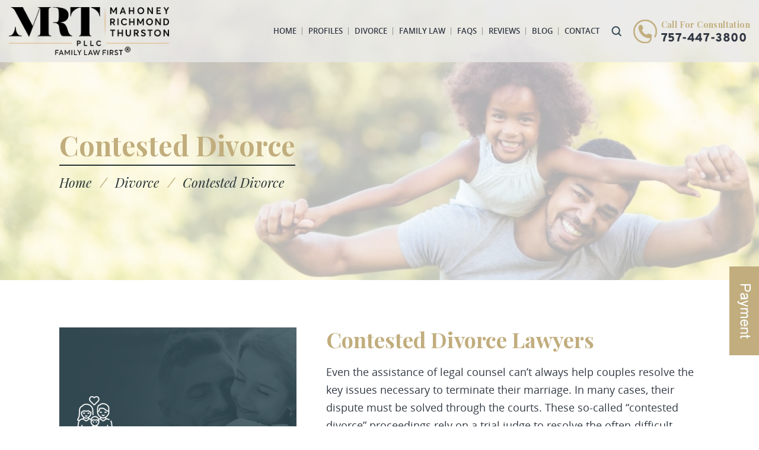

--- FILE ---
content_type: text/html; charset=UTF-8
request_url: https://mrt.law/divorce-lawyers-virginia-beach/contested-divorce/
body_size: 37491
content:

<!doctype html>

<html lang="en-US" prefix="og: https://ogp.me/ns#">

<head> <script type="text/javascript">
/* <![CDATA[ */
var gform;gform||(document.addEventListener("gform_main_scripts_loaded",function(){gform.scriptsLoaded=!0}),document.addEventListener("gform/theme/scripts_loaded",function(){gform.themeScriptsLoaded=!0}),window.addEventListener("DOMContentLoaded",function(){gform.domLoaded=!0}),gform={domLoaded:!1,scriptsLoaded:!1,themeScriptsLoaded:!1,isFormEditor:()=>"function"==typeof InitializeEditor,callIfLoaded:function(o){return!(!gform.domLoaded||!gform.scriptsLoaded||!gform.themeScriptsLoaded&&!gform.isFormEditor()||(gform.isFormEditor()&&console.warn("The use of gform.initializeOnLoaded() is deprecated in the form editor context and will be removed in Gravity Forms 3.1."),o(),0))},initializeOnLoaded:function(o){gform.callIfLoaded(o)||(document.addEventListener("gform_main_scripts_loaded",()=>{gform.scriptsLoaded=!0,gform.callIfLoaded(o)}),document.addEventListener("gform/theme/scripts_loaded",()=>{gform.themeScriptsLoaded=!0,gform.callIfLoaded(o)}),window.addEventListener("DOMContentLoaded",()=>{gform.domLoaded=!0,gform.callIfLoaded(o)}))},hooks:{action:{},filter:{}},addAction:function(o,r,e,t){gform.addHook("action",o,r,e,t)},addFilter:function(o,r,e,t){gform.addHook("filter",o,r,e,t)},doAction:function(o){gform.doHook("action",o,arguments)},applyFilters:function(o){return gform.doHook("filter",o,arguments)},removeAction:function(o,r){gform.removeHook("action",o,r)},removeFilter:function(o,r,e){gform.removeHook("filter",o,r,e)},addHook:function(o,r,e,t,n){null==gform.hooks[o][r]&&(gform.hooks[o][r]=[]);var d=gform.hooks[o][r];null==n&&(n=r+"_"+d.length),gform.hooks[o][r].push({tag:n,callable:e,priority:t=null==t?10:t})},doHook:function(r,o,e){var t;if(e=Array.prototype.slice.call(e,1),null!=gform.hooks[r][o]&&((o=gform.hooks[r][o]).sort(function(o,r){return o.priority-r.priority}),o.forEach(function(o){"function"!=typeof(t=o.callable)&&(t=window[t]),"action"==r?t.apply(null,e):e[0]=t.apply(null,e)})),"filter"==r)return e[0]},removeHook:function(o,r,t,n){var e;null!=gform.hooks[o][r]&&(e=(e=gform.hooks[o][r]).filter(function(o,r,e){return!!(null!=n&&n!=o.tag||null!=t&&t!=o.priority)}),gform.hooks[o][r]=e)}});
/* ]]> */
</script>
<meta charset="UTF-8" /><script>if(navigator.userAgent.match(/MSIE|Internet Explorer/i)||navigator.userAgent.match(/Trident\/7\..*?rv:11/i)){var href=document.location.href;if(!href.match(/[?&]nowprocket/)){if(href.indexOf("?")==-1){if(href.indexOf("#")==-1){document.location.href=href+"?nowprocket=1"}else{document.location.href=href.replace("#","?nowprocket=1#")}}else{if(href.indexOf("#")==-1){document.location.href=href+"&nowprocket=1"}else{document.location.href=href.replace("#","&nowprocket=1#")}}}}</script><script>(()=>{class RocketLazyLoadScripts{constructor(){this.v="2.0.4",this.userEvents=["keydown","keyup","mousedown","mouseup","mousemove","mouseover","mouseout","touchmove","touchstart","touchend","touchcancel","wheel","click","dblclick","input"],this.attributeEvents=["onblur","onclick","oncontextmenu","ondblclick","onfocus","onmousedown","onmouseenter","onmouseleave","onmousemove","onmouseout","onmouseover","onmouseup","onmousewheel","onscroll","onsubmit"]}async t(){this.i(),this.o(),/iP(ad|hone)/.test(navigator.userAgent)&&this.h(),this.u(),this.l(this),this.m(),this.k(this),this.p(this),this._(),await Promise.all([this.R(),this.L()]),this.lastBreath=Date.now(),this.S(this),this.P(),this.D(),this.O(),this.M(),await this.C(this.delayedScripts.normal),await this.C(this.delayedScripts.defer),await this.C(this.delayedScripts.async),await this.T(),await this.F(),await this.j(),await this.A(),window.dispatchEvent(new Event("rocket-allScriptsLoaded")),this.everythingLoaded=!0,this.lastTouchEnd&&await new Promise(t=>setTimeout(t,500-Date.now()+this.lastTouchEnd)),this.I(),this.H(),this.U(),this.W()}i(){this.CSPIssue=sessionStorage.getItem("rocketCSPIssue"),document.addEventListener("securitypolicyviolation",t=>{this.CSPIssue||"script-src-elem"!==t.violatedDirective||"data"!==t.blockedURI||(this.CSPIssue=!0,sessionStorage.setItem("rocketCSPIssue",!0))},{isRocket:!0})}o(){window.addEventListener("pageshow",t=>{this.persisted=t.persisted,this.realWindowLoadedFired=!0},{isRocket:!0}),window.addEventListener("pagehide",()=>{this.onFirstUserAction=null},{isRocket:!0})}h(){let t;function e(e){t=e}window.addEventListener("touchstart",e,{isRocket:!0}),window.addEventListener("touchend",function i(o){o.changedTouches[0]&&t.changedTouches[0]&&Math.abs(o.changedTouches[0].pageX-t.changedTouches[0].pageX)<10&&Math.abs(o.changedTouches[0].pageY-t.changedTouches[0].pageY)<10&&o.timeStamp-t.timeStamp<200&&(window.removeEventListener("touchstart",e,{isRocket:!0}),window.removeEventListener("touchend",i,{isRocket:!0}),"INPUT"===o.target.tagName&&"text"===o.target.type||(o.target.dispatchEvent(new TouchEvent("touchend",{target:o.target,bubbles:!0})),o.target.dispatchEvent(new MouseEvent("mouseover",{target:o.target,bubbles:!0})),o.target.dispatchEvent(new PointerEvent("click",{target:o.target,bubbles:!0,cancelable:!0,detail:1,clientX:o.changedTouches[0].clientX,clientY:o.changedTouches[0].clientY})),event.preventDefault()))},{isRocket:!0})}q(t){this.userActionTriggered||("mousemove"!==t.type||this.firstMousemoveIgnored?"keyup"===t.type||"mouseover"===t.type||"mouseout"===t.type||(this.userActionTriggered=!0,this.onFirstUserAction&&this.onFirstUserAction()):this.firstMousemoveIgnored=!0),"click"===t.type&&t.preventDefault(),t.stopPropagation(),t.stopImmediatePropagation(),"touchstart"===this.lastEvent&&"touchend"===t.type&&(this.lastTouchEnd=Date.now()),"click"===t.type&&(this.lastTouchEnd=0),this.lastEvent=t.type,t.composedPath&&t.composedPath()[0].getRootNode()instanceof ShadowRoot&&(t.rocketTarget=t.composedPath()[0]),this.savedUserEvents.push(t)}u(){this.savedUserEvents=[],this.userEventHandler=this.q.bind(this),this.userEvents.forEach(t=>window.addEventListener(t,this.userEventHandler,{passive:!1,isRocket:!0})),document.addEventListener("visibilitychange",this.userEventHandler,{isRocket:!0})}U(){this.userEvents.forEach(t=>window.removeEventListener(t,this.userEventHandler,{passive:!1,isRocket:!0})),document.removeEventListener("visibilitychange",this.userEventHandler,{isRocket:!0}),this.savedUserEvents.forEach(t=>{(t.rocketTarget||t.target).dispatchEvent(new window[t.constructor.name](t.type,t))})}m(){const t="return false",e=Array.from(this.attributeEvents,t=>"data-rocket-"+t),i="["+this.attributeEvents.join("],[")+"]",o="[data-rocket-"+this.attributeEvents.join("],[data-rocket-")+"]",s=(e,i,o)=>{o&&o!==t&&(e.setAttribute("data-rocket-"+i,o),e["rocket"+i]=new Function("event",o),e.setAttribute(i,t))};new MutationObserver(t=>{for(const n of t)"attributes"===n.type&&(n.attributeName.startsWith("data-rocket-")||this.everythingLoaded?n.attributeName.startsWith("data-rocket-")&&this.everythingLoaded&&this.N(n.target,n.attributeName.substring(12)):s(n.target,n.attributeName,n.target.getAttribute(n.attributeName))),"childList"===n.type&&n.addedNodes.forEach(t=>{if(t.nodeType===Node.ELEMENT_NODE)if(this.everythingLoaded)for(const i of[t,...t.querySelectorAll(o)])for(const t of i.getAttributeNames())e.includes(t)&&this.N(i,t.substring(12));else for(const e of[t,...t.querySelectorAll(i)])for(const t of e.getAttributeNames())this.attributeEvents.includes(t)&&s(e,t,e.getAttribute(t))})}).observe(document,{subtree:!0,childList:!0,attributeFilter:[...this.attributeEvents,...e]})}I(){this.attributeEvents.forEach(t=>{document.querySelectorAll("[data-rocket-"+t+"]").forEach(e=>{this.N(e,t)})})}N(t,e){const i=t.getAttribute("data-rocket-"+e);i&&(t.setAttribute(e,i),t.removeAttribute("data-rocket-"+e))}k(t){Object.defineProperty(HTMLElement.prototype,"onclick",{get(){return this.rocketonclick||null},set(e){this.rocketonclick=e,this.setAttribute(t.everythingLoaded?"onclick":"data-rocket-onclick","this.rocketonclick(event)")}})}S(t){function e(e,i){let o=e[i];e[i]=null,Object.defineProperty(e,i,{get:()=>o,set(s){t.everythingLoaded?o=s:e["rocket"+i]=o=s}})}e(document,"onreadystatechange"),e(window,"onload"),e(window,"onpageshow");try{Object.defineProperty(document,"readyState",{get:()=>t.rocketReadyState,set(e){t.rocketReadyState=e},configurable:!0}),document.readyState="loading"}catch(t){console.log("WPRocket DJE readyState conflict, bypassing")}}l(t){this.originalAddEventListener=EventTarget.prototype.addEventListener,this.originalRemoveEventListener=EventTarget.prototype.removeEventListener,this.savedEventListeners=[],EventTarget.prototype.addEventListener=function(e,i,o){o&&o.isRocket||!t.B(e,this)&&!t.userEvents.includes(e)||t.B(e,this)&&!t.userActionTriggered||e.startsWith("rocket-")||t.everythingLoaded?t.originalAddEventListener.call(this,e,i,o):(t.savedEventListeners.push({target:this,remove:!1,type:e,func:i,options:o}),"mouseenter"!==e&&"mouseleave"!==e||t.originalAddEventListener.call(this,e,t.savedUserEvents.push,o))},EventTarget.prototype.removeEventListener=function(e,i,o){o&&o.isRocket||!t.B(e,this)&&!t.userEvents.includes(e)||t.B(e,this)&&!t.userActionTriggered||e.startsWith("rocket-")||t.everythingLoaded?t.originalRemoveEventListener.call(this,e,i,o):t.savedEventListeners.push({target:this,remove:!0,type:e,func:i,options:o})}}J(t,e){this.savedEventListeners=this.savedEventListeners.filter(i=>{let o=i.type,s=i.target||window;return e!==o||t!==s||(this.B(o,s)&&(i.type="rocket-"+o),this.$(i),!1)})}H(){EventTarget.prototype.addEventListener=this.originalAddEventListener,EventTarget.prototype.removeEventListener=this.originalRemoveEventListener,this.savedEventListeners.forEach(t=>this.$(t))}$(t){t.remove?this.originalRemoveEventListener.call(t.target,t.type,t.func,t.options):this.originalAddEventListener.call(t.target,t.type,t.func,t.options)}p(t){let e;function i(e){return t.everythingLoaded?e:e.split(" ").map(t=>"load"===t||t.startsWith("load.")?"rocket-jquery-load":t).join(" ")}function o(o){function s(e){const s=o.fn[e];o.fn[e]=o.fn.init.prototype[e]=function(){return this[0]===window&&t.userActionTriggered&&("string"==typeof arguments[0]||arguments[0]instanceof String?arguments[0]=i(arguments[0]):"object"==typeof arguments[0]&&Object.keys(arguments[0]).forEach(t=>{const e=arguments[0][t];delete arguments[0][t],arguments[0][i(t)]=e})),s.apply(this,arguments),this}}if(o&&o.fn&&!t.allJQueries.includes(o)){const e={DOMContentLoaded:[],"rocket-DOMContentLoaded":[]};for(const t in e)document.addEventListener(t,()=>{e[t].forEach(t=>t())},{isRocket:!0});o.fn.ready=o.fn.init.prototype.ready=function(i){function s(){parseInt(o.fn.jquery)>2?setTimeout(()=>i.bind(document)(o)):i.bind(document)(o)}return"function"==typeof i&&(t.realDomReadyFired?!t.userActionTriggered||t.fauxDomReadyFired?s():e["rocket-DOMContentLoaded"].push(s):e.DOMContentLoaded.push(s)),o([])},s("on"),s("one"),s("off"),t.allJQueries.push(o)}e=o}t.allJQueries=[],o(window.jQuery),Object.defineProperty(window,"jQuery",{get:()=>e,set(t){o(t)}})}P(){const t=new Map;document.write=document.writeln=function(e){const i=document.currentScript,o=document.createRange(),s=i.parentElement;let n=t.get(i);void 0===n&&(n=i.nextSibling,t.set(i,n));const c=document.createDocumentFragment();o.setStart(c,0),c.appendChild(o.createContextualFragment(e)),s.insertBefore(c,n)}}async R(){return new Promise(t=>{this.userActionTriggered?t():this.onFirstUserAction=t})}async L(){return new Promise(t=>{document.addEventListener("DOMContentLoaded",()=>{this.realDomReadyFired=!0,t()},{isRocket:!0})})}async j(){return this.realWindowLoadedFired?Promise.resolve():new Promise(t=>{window.addEventListener("load",t,{isRocket:!0})})}M(){this.pendingScripts=[];this.scriptsMutationObserver=new MutationObserver(t=>{for(const e of t)e.addedNodes.forEach(t=>{"SCRIPT"!==t.tagName||t.noModule||t.isWPRocket||this.pendingScripts.push({script:t,promise:new Promise(e=>{const i=()=>{const i=this.pendingScripts.findIndex(e=>e.script===t);i>=0&&this.pendingScripts.splice(i,1),e()};t.addEventListener("load",i,{isRocket:!0}),t.addEventListener("error",i,{isRocket:!0}),setTimeout(i,1e3)})})})}),this.scriptsMutationObserver.observe(document,{childList:!0,subtree:!0})}async F(){await this.X(),this.pendingScripts.length?(await this.pendingScripts[0].promise,await this.F()):this.scriptsMutationObserver.disconnect()}D(){this.delayedScripts={normal:[],async:[],defer:[]},document.querySelectorAll("script[type$=rocketlazyloadscript]").forEach(t=>{t.hasAttribute("data-rocket-src")?t.hasAttribute("async")&&!1!==t.async?this.delayedScripts.async.push(t):t.hasAttribute("defer")&&!1!==t.defer||"module"===t.getAttribute("data-rocket-type")?this.delayedScripts.defer.push(t):this.delayedScripts.normal.push(t):this.delayedScripts.normal.push(t)})}async _(){await this.L();let t=[];document.querySelectorAll("script[type$=rocketlazyloadscript][data-rocket-src]").forEach(e=>{let i=e.getAttribute("data-rocket-src");if(i&&!i.startsWith("data:")){i.startsWith("//")&&(i=location.protocol+i);try{const o=new URL(i).origin;o!==location.origin&&t.push({src:o,crossOrigin:e.crossOrigin||"module"===e.getAttribute("data-rocket-type")})}catch(t){}}}),t=[...new Map(t.map(t=>[JSON.stringify(t),t])).values()],this.Y(t,"preconnect")}async G(t){if(await this.K(),!0!==t.noModule||!("noModule"in HTMLScriptElement.prototype))return new Promise(e=>{let i;function o(){(i||t).setAttribute("data-rocket-status","executed"),e()}try{if(navigator.userAgent.includes("Firefox/")||""===navigator.vendor||this.CSPIssue)i=document.createElement("script"),[...t.attributes].forEach(t=>{let e=t.nodeName;"type"!==e&&("data-rocket-type"===e&&(e="type"),"data-rocket-src"===e&&(e="src"),i.setAttribute(e,t.nodeValue))}),t.text&&(i.text=t.text),t.nonce&&(i.nonce=t.nonce),i.hasAttribute("src")?(i.addEventListener("load",o,{isRocket:!0}),i.addEventListener("error",()=>{i.setAttribute("data-rocket-status","failed-network"),e()},{isRocket:!0}),setTimeout(()=>{i.isConnected||e()},1)):(i.text=t.text,o()),i.isWPRocket=!0,t.parentNode.replaceChild(i,t);else{const i=t.getAttribute("data-rocket-type"),s=t.getAttribute("data-rocket-src");i?(t.type=i,t.removeAttribute("data-rocket-type")):t.removeAttribute("type"),t.addEventListener("load",o,{isRocket:!0}),t.addEventListener("error",i=>{this.CSPIssue&&i.target.src.startsWith("data:")?(console.log("WPRocket: CSP fallback activated"),t.removeAttribute("src"),this.G(t).then(e)):(t.setAttribute("data-rocket-status","failed-network"),e())},{isRocket:!0}),s?(t.fetchPriority="high",t.removeAttribute("data-rocket-src"),t.src=s):t.src="data:text/javascript;base64,"+window.btoa(unescape(encodeURIComponent(t.text)))}}catch(i){t.setAttribute("data-rocket-status","failed-transform"),e()}});t.setAttribute("data-rocket-status","skipped")}async C(t){const e=t.shift();return e?(e.isConnected&&await this.G(e),this.C(t)):Promise.resolve()}O(){this.Y([...this.delayedScripts.normal,...this.delayedScripts.defer,...this.delayedScripts.async],"preload")}Y(t,e){this.trash=this.trash||[];let i=!0;var o=document.createDocumentFragment();t.forEach(t=>{const s=t.getAttribute&&t.getAttribute("data-rocket-src")||t.src;if(s&&!s.startsWith("data:")){const n=document.createElement("link");n.href=s,n.rel=e,"preconnect"!==e&&(n.as="script",n.fetchPriority=i?"high":"low"),t.getAttribute&&"module"===t.getAttribute("data-rocket-type")&&(n.crossOrigin=!0),t.crossOrigin&&(n.crossOrigin=t.crossOrigin),t.integrity&&(n.integrity=t.integrity),t.nonce&&(n.nonce=t.nonce),o.appendChild(n),this.trash.push(n),i=!1}}),document.head.appendChild(o)}W(){this.trash.forEach(t=>t.remove())}async T(){try{document.readyState="interactive"}catch(t){}this.fauxDomReadyFired=!0;try{await this.K(),this.J(document,"readystatechange"),document.dispatchEvent(new Event("rocket-readystatechange")),await this.K(),document.rocketonreadystatechange&&document.rocketonreadystatechange(),await this.K(),this.J(document,"DOMContentLoaded"),document.dispatchEvent(new Event("rocket-DOMContentLoaded")),await this.K(),this.J(window,"DOMContentLoaded"),window.dispatchEvent(new Event("rocket-DOMContentLoaded"))}catch(t){console.error(t)}}async A(){try{document.readyState="complete"}catch(t){}try{await this.K(),this.J(document,"readystatechange"),document.dispatchEvent(new Event("rocket-readystatechange")),await this.K(),document.rocketonreadystatechange&&document.rocketonreadystatechange(),await this.K(),this.J(window,"load"),window.dispatchEvent(new Event("rocket-load")),await this.K(),window.rocketonload&&window.rocketonload(),await this.K(),this.allJQueries.forEach(t=>t(window).trigger("rocket-jquery-load")),await this.K(),this.J(window,"pageshow");const t=new Event("rocket-pageshow");t.persisted=this.persisted,window.dispatchEvent(t),await this.K(),window.rocketonpageshow&&window.rocketonpageshow({persisted:this.persisted})}catch(t){console.error(t)}}async K(){Date.now()-this.lastBreath>45&&(await this.X(),this.lastBreath=Date.now())}async X(){return document.hidden?new Promise(t=>setTimeout(t)):new Promise(t=>requestAnimationFrame(t))}B(t,e){return e===document&&"readystatechange"===t||(e===document&&"DOMContentLoaded"===t||(e===window&&"DOMContentLoaded"===t||(e===window&&"load"===t||e===window&&"pageshow"===t)))}static run(){(new RocketLazyLoadScripts).t()}}RocketLazyLoadScripts.run()})();</script>
    

    <meta name="viewport" content="width=device-width, initial-scale=1.0, maximum-scale=1.0, user-scalable=no">

    <link rel="profile" href="https://gmpg.org/xfn/11" />

    
            <script data-no-defer="1" data-ezscrex="false" data-cfasync="false" data-pagespeed-no-defer data-cookieconsent="ignore">
                var ctPublicFunctions = {"_ajax_nonce":"0c07a068c5","_rest_nonce":"a115529c3f","_ajax_url":"\/wp-admin\/admin-ajax.php","_rest_url":"https:\/\/mrt.law\/wp-json\/","data__cookies_type":"none","data__ajax_type":"admin_ajax","data__bot_detector_enabled":"1","data__frontend_data_log_enabled":1,"cookiePrefix":"","wprocket_detected":true,"host_url":"mrt.law","text__ee_click_to_select":"Click to select the whole data","text__ee_original_email":"The complete one is","text__ee_got_it":"Got it","text__ee_blocked":"Blocked","text__ee_cannot_connect":"Cannot connect","text__ee_cannot_decode":"Can not decode email. Unknown reason","text__ee_email_decoder":"CleanTalk email decoder","text__ee_wait_for_decoding":"The magic is on the way!","text__ee_decoding_process":"Please wait a few seconds while we decode the contact data."}
            </script>
        
            <script data-no-defer="1" data-ezscrex="false" data-cfasync="false" data-pagespeed-no-defer data-cookieconsent="ignore">
                var ctPublic = {"_ajax_nonce":"0c07a068c5","settings__forms__check_internal":"0","settings__forms__check_external":"0","settings__forms__force_protection":0,"settings__forms__search_test":"1","settings__forms__wc_add_to_cart":"0","settings__data__bot_detector_enabled":"1","settings__sfw__anti_crawler":0,"blog_home":"https:\/\/mrt.law\/","pixel__setting":"3","pixel__enabled":true,"pixel__url":null,"data__email_check_before_post":"1","data__email_check_exist_post":0,"data__cookies_type":"none","data__key_is_ok":true,"data__visible_fields_required":true,"wl_brandname":"Anti-Spam by CleanTalk","wl_brandname_short":"CleanTalk","ct_checkjs_key":"e9e77d949ceafe9e44eb7a8159c065f58bf54a48d24f9e48d1e08d46987036b1","emailEncoderPassKey":"a5705b57d38b686509d05fc09367f6cf","bot_detector_forms_excluded":"W10=","advancedCacheExists":true,"varnishCacheExists":false,"wc_ajax_add_to_cart":false}
            </script>
        
<!-- Search Engine Optimization by Rank Math PRO - https://rankmath.com/ -->
<title>MRT Law | Chesapeake Contested Divorce Attorney | Contested Divorce Lawyer Norfolk</title>
<meta name="description" content="Contested divorces tend to be complex. A Virginia Beach divorce lawyer at Mahoney Richmond Thurston, PLLC will provide the guidance you need. Call us today."/>
<meta name="robots" content="follow, index, max-snippet:-1, max-video-preview:-1, max-image-preview:large"/>
<link rel="canonical" href="https://mrt.law/divorce-lawyers-virginia-beach/contested-divorce/" />
<meta property="og:locale" content="en_US" />
<meta property="og:type" content="article" />
<meta property="og:title" content="MRT Law | Chesapeake Contested Divorce Attorney | Contested Divorce Lawyer Norfolk" />
<meta property="og:description" content="Contested divorces tend to be complex. A Virginia Beach divorce lawyer at Mahoney Richmond Thurston, PLLC will provide the guidance you need. Call us today." />
<meta property="og:url" content="https://mrt.law/divorce-lawyers-virginia-beach/contested-divorce/" />
<meta property="og:site_name" content="Mahoney Richmond Thurston, PLLC" />
<meta property="article:publisher" content="https://www.facebook.com/mrtattorneys" />
<meta property="og:updated_time" content="2025-10-16T11:07:17-05:00" />
<meta property="og:image" content="https://mrt.law/wp-content/uploads/2023/10/MRT-Preview-Image.jpg" />
<meta property="og:image:secure_url" content="https://mrt.law/wp-content/uploads/2023/10/MRT-Preview-Image.jpg" />
<meta property="og:image:width" content="1200" />
<meta property="og:image:height" content="630" />
<meta property="og:image:alt" content="Logo for MRT PLLC featuring &quot;Mahoney Richmond Thurston&quot; and &quot;Family Law First&quot; in black text on a white background, ideal for those seeking a Norfolk Custody Lawyer." />
<meta property="og:image:type" content="image/jpeg" />
<meta name="twitter:card" content="summary_large_image" />
<meta name="twitter:title" content="MRT Law | Chesapeake Contested Divorce Attorney | Contested Divorce Lawyer Norfolk" />
<meta name="twitter:description" content="Contested divorces tend to be complex. A Virginia Beach divorce lawyer at Mahoney Richmond Thurston, PLLC will provide the guidance you need. Call us today." />
<meta name="twitter:site" content="@LawMRT" />
<meta name="twitter:creator" content="@LawMRT" />
<meta name="twitter:image" content="https://mrt.law/wp-content/uploads/2023/10/MRT-Preview-Image.jpg" />
<meta name="twitter:label1" content="Time to read" />
<meta name="twitter:data1" content="Less than a minute" />
<!-- /Rank Math WordPress SEO plugin -->

<link rel='dns-prefetch' href='//fd.cleantalk.org' />

<link rel="alternate" type="application/rss+xml" title="MRT Law &raquo; Feed" href="https://mrt.law/feed/" />
<link rel="alternate" title="oEmbed (JSON)" type="application/json+oembed" href="https://mrt.law/wp-json/oembed/1.0/embed?url=https%3A%2F%2Fmrt.law%2Fdivorce-lawyers-virginia-beach%2Fcontested-divorce%2F" />
<link rel="alternate" title="oEmbed (XML)" type="text/xml+oembed" href="https://mrt.law/wp-json/oembed/1.0/embed?url=https%3A%2F%2Fmrt.law%2Fdivorce-lawyers-virginia-beach%2Fcontested-divorce%2F&#038;format=xml" />
		<!-- This site uses the Google Analytics by MonsterInsights plugin v9.11.1 - Using Analytics tracking - https://www.monsterinsights.com/ -->
							<script type="rocketlazyloadscript" data-rocket-src="//www.googletagmanager.com/gtag/js?id=G-N0XDFGG6R7"  data-cfasync="false" data-wpfc-render="false" data-rocket-type="text/javascript" async></script>
			<script type="rocketlazyloadscript" data-cfasync="false" data-wpfc-render="false" data-rocket-type="text/javascript">
				var mi_version = '9.11.1';
				var mi_track_user = true;
				var mi_no_track_reason = '';
								var MonsterInsightsDefaultLocations = {"page_location":"https:\/\/mrt.law\/divorce-lawyers-virginia-beach\/contested-divorce\/"};
								if ( typeof MonsterInsightsPrivacyGuardFilter === 'function' ) {
					var MonsterInsightsLocations = (typeof MonsterInsightsExcludeQuery === 'object') ? MonsterInsightsPrivacyGuardFilter( MonsterInsightsExcludeQuery ) : MonsterInsightsPrivacyGuardFilter( MonsterInsightsDefaultLocations );
				} else {
					var MonsterInsightsLocations = (typeof MonsterInsightsExcludeQuery === 'object') ? MonsterInsightsExcludeQuery : MonsterInsightsDefaultLocations;
				}

								var disableStrs = [
										'ga-disable-G-N0XDFGG6R7',
									];

				/* Function to detect opted out users */
				function __gtagTrackerIsOptedOut() {
					for (var index = 0; index < disableStrs.length; index++) {
						if (document.cookie.indexOf(disableStrs[index] + '=true') > -1) {
							return true;
						}
					}

					return false;
				}

				/* Disable tracking if the opt-out cookie exists. */
				if (__gtagTrackerIsOptedOut()) {
					for (var index = 0; index < disableStrs.length; index++) {
						window[disableStrs[index]] = true;
					}
				}

				/* Opt-out function */
				function __gtagTrackerOptout() {
					for (var index = 0; index < disableStrs.length; index++) {
						document.cookie = disableStrs[index] + '=true; expires=Thu, 31 Dec 2099 23:59:59 UTC; path=/';
						window[disableStrs[index]] = true;
					}
				}

				if ('undefined' === typeof gaOptout) {
					function gaOptout() {
						__gtagTrackerOptout();
					}
				}
								window.dataLayer = window.dataLayer || [];

				window.MonsterInsightsDualTracker = {
					helpers: {},
					trackers: {},
				};
				if (mi_track_user) {
					function __gtagDataLayer() {
						dataLayer.push(arguments);
					}

					function __gtagTracker(type, name, parameters) {
						if (!parameters) {
							parameters = {};
						}

						if (parameters.send_to) {
							__gtagDataLayer.apply(null, arguments);
							return;
						}

						if (type === 'event') {
														parameters.send_to = monsterinsights_frontend.v4_id;
							var hookName = name;
							if (typeof parameters['event_category'] !== 'undefined') {
								hookName = parameters['event_category'] + ':' + name;
							}

							if (typeof MonsterInsightsDualTracker.trackers[hookName] !== 'undefined') {
								MonsterInsightsDualTracker.trackers[hookName](parameters);
							} else {
								__gtagDataLayer('event', name, parameters);
							}
							
						} else {
							__gtagDataLayer.apply(null, arguments);
						}
					}

					__gtagTracker('js', new Date());
					__gtagTracker('set', {
						'developer_id.dZGIzZG': true,
											});
					if ( MonsterInsightsLocations.page_location ) {
						__gtagTracker('set', MonsterInsightsLocations);
					}
										__gtagTracker('config', 'G-N0XDFGG6R7', {"forceSSL":"true"} );
										window.gtag = __gtagTracker;										(function () {
						/* https://developers.google.com/analytics/devguides/collection/analyticsjs/ */
						/* ga and __gaTracker compatibility shim. */
						var noopfn = function () {
							return null;
						};
						var newtracker = function () {
							return new Tracker();
						};
						var Tracker = function () {
							return null;
						};
						var p = Tracker.prototype;
						p.get = noopfn;
						p.set = noopfn;
						p.send = function () {
							var args = Array.prototype.slice.call(arguments);
							args.unshift('send');
							__gaTracker.apply(null, args);
						};
						var __gaTracker = function () {
							var len = arguments.length;
							if (len === 0) {
								return;
							}
							var f = arguments[len - 1];
							if (typeof f !== 'object' || f === null || typeof f.hitCallback !== 'function') {
								if ('send' === arguments[0]) {
									var hitConverted, hitObject = false, action;
									if ('event' === arguments[1]) {
										if ('undefined' !== typeof arguments[3]) {
											hitObject = {
												'eventAction': arguments[3],
												'eventCategory': arguments[2],
												'eventLabel': arguments[4],
												'value': arguments[5] ? arguments[5] : 1,
											}
										}
									}
									if ('pageview' === arguments[1]) {
										if ('undefined' !== typeof arguments[2]) {
											hitObject = {
												'eventAction': 'page_view',
												'page_path': arguments[2],
											}
										}
									}
									if (typeof arguments[2] === 'object') {
										hitObject = arguments[2];
									}
									if (typeof arguments[5] === 'object') {
										Object.assign(hitObject, arguments[5]);
									}
									if ('undefined' !== typeof arguments[1].hitType) {
										hitObject = arguments[1];
										if ('pageview' === hitObject.hitType) {
											hitObject.eventAction = 'page_view';
										}
									}
									if (hitObject) {
										action = 'timing' === arguments[1].hitType ? 'timing_complete' : hitObject.eventAction;
										hitConverted = mapArgs(hitObject);
										__gtagTracker('event', action, hitConverted);
									}
								}
								return;
							}

							function mapArgs(args) {
								var arg, hit = {};
								var gaMap = {
									'eventCategory': 'event_category',
									'eventAction': 'event_action',
									'eventLabel': 'event_label',
									'eventValue': 'event_value',
									'nonInteraction': 'non_interaction',
									'timingCategory': 'event_category',
									'timingVar': 'name',
									'timingValue': 'value',
									'timingLabel': 'event_label',
									'page': 'page_path',
									'location': 'page_location',
									'title': 'page_title',
									'referrer' : 'page_referrer',
								};
								for (arg in args) {
																		if (!(!args.hasOwnProperty(arg) || !gaMap.hasOwnProperty(arg))) {
										hit[gaMap[arg]] = args[arg];
									} else {
										hit[arg] = args[arg];
									}
								}
								return hit;
							}

							try {
								f.hitCallback();
							} catch (ex) {
							}
						};
						__gaTracker.create = newtracker;
						__gaTracker.getByName = newtracker;
						__gaTracker.getAll = function () {
							return [];
						};
						__gaTracker.remove = noopfn;
						__gaTracker.loaded = true;
						window['__gaTracker'] = __gaTracker;
					})();
									} else {
										console.log("");
					(function () {
						function __gtagTracker() {
							return null;
						}

						window['__gtagTracker'] = __gtagTracker;
						window['gtag'] = __gtagTracker;
					})();
									}
			</script>
							<!-- / Google Analytics by MonsterInsights -->
		<style id='wp-img-auto-sizes-contain-inline-css' type='text/css'>
img:is([sizes=auto i],[sizes^="auto," i]){contain-intrinsic-size:3000px 1500px}
/*# sourceURL=wp-img-auto-sizes-contain-inline-css */
</style>
<style id='wp-emoji-styles-inline-css' type='text/css'>

	img.wp-smiley, img.emoji {
		display: inline !important;
		border: none !important;
		box-shadow: none !important;
		height: 1em !important;
		width: 1em !important;
		margin: 0 0.07em !important;
		vertical-align: -0.1em !important;
		background: none !important;
		padding: 0 !important;
	}
/*# sourceURL=wp-emoji-styles-inline-css */
</style>
<style id='classic-theme-styles-inline-css' type='text/css'>
/*! This file is auto-generated */
.wp-block-button__link{color:#fff;background-color:#32373c;border-radius:9999px;box-shadow:none;text-decoration:none;padding:calc(.667em + 2px) calc(1.333em + 2px);font-size:1.125em}.wp-block-file__button{background:#32373c;color:#fff;text-decoration:none}
/*# sourceURL=/wp-includes/css/classic-themes.min.css */
</style>
<link data-minify="1" rel='stylesheet' id='ow-editorial-block-editor-css-css' href='https://mrt.law/wp-content/cache/min/1/wp-content/plugins/ow-editorial-comments/assets/css/block-editor.css?ver=1768258674' type='text/css' media='all' />
<link rel='stylesheet' id='wp-components-css' href='https://mrt.law/wp-includes/css/dist/components/style.min.css?ver=f8e68c5b5ecba7fd518a91cf0f6535e9' type='text/css' media='all' />
<link rel='stylesheet' id='wp-preferences-css' href='https://mrt.law/wp-includes/css/dist/preferences/style.min.css?ver=f8e68c5b5ecba7fd518a91cf0f6535e9' type='text/css' media='all' />
<link rel='stylesheet' id='wp-block-editor-css' href='https://mrt.law/wp-includes/css/dist/block-editor/style.min.css?ver=f8e68c5b5ecba7fd518a91cf0f6535e9' type='text/css' media='all' />
<link data-minify="1" rel='stylesheet' id='popup-maker-block-library-style-css' href='https://mrt.law/wp-content/cache/min/1/wp-content/plugins/popup-maker/dist/packages/block-library-style.css?ver=1768258674' type='text/css' media='all' />
<link rel='stylesheet' id='cleantalk-public-css-css' href='https://mrt.law/wp-content/plugins/cleantalk-spam-protect/css/cleantalk-public.min.css?ver=6.70.1_1766439061' type='text/css' media='all' />
<link rel='stylesheet' id='cleantalk-email-decoder-css-css' href='https://mrt.law/wp-content/plugins/cleantalk-spam-protect/css/cleantalk-email-decoder.min.css?ver=6.70.1_1766439061' type='text/css' media='all' />
<link data-minify="1" rel='stylesheet' id='simple-banner-style-css' href='https://mrt.law/wp-content/cache/min/1/wp-content/plugins/simple-banner/simple-banner.css?ver=1768258674' type='text/css' media='all' />
<link data-minify="1" rel='stylesheet' id='twentynineteen-style-css' href='https://mrt.law/wp-content/cache/min/1/wp-content/themes/theme19/style.css?ver=1768258674' type='text/css' media='all' />
<link rel='stylesheet' id='twentynineteen-print-style-css' href='https://mrt.law/wp-content/themes/theme19/print.css?ver=1.4' type='text/css' media='print' />
<link data-minify="1" rel='stylesheet' id='popup-maker-site-css' href='https://mrt.law/wp-content/cache/min/1/wp-content/uploads/pum/pum-site-styles.css?ver=1768258674' type='text/css' media='all' />
<link data-minify="1" rel='stylesheet' id='gform_basic-css' href='https://mrt.law/wp-content/cache/min/1/wp-content/plugins/gravityforms/assets/css/dist/basic.min.css?ver=1768258674' type='text/css' media='all' />
<link rel='stylesheet' id='gform_theme_components-css' href='https://mrt.law/wp-content/plugins/gravityforms/assets/css/dist/theme-components.min.css?ver=2.9.25' type='text/css' media='all' />
<link rel='stylesheet' id='gform_theme-css' href='https://mrt.law/wp-content/plugins/gravityforms/assets/css/dist/theme.min.css?ver=2.9.25' type='text/css' media='all' />
<script type="rocketlazyloadscript" data-rocket-type="text/javascript" data-rocket-src="https://mrt.law/wp-includes/js/jquery/jquery.min.js?ver=3.7.1" id="jquery-core-js"></script>
<script type="rocketlazyloadscript" data-rocket-type="text/javascript" data-rocket-src="https://mrt.law/wp-includes/js/jquery/jquery-migrate.min.js?ver=3.4.1" id="jquery-migrate-js"></script>
<script type="rocketlazyloadscript" data-rocket-type="text/javascript" data-rocket-src="https://mrt.law/wp-content/plugins/google-analytics-for-wordpress/assets/js/frontend-gtag.min.js?ver=9.11.1" id="monsterinsights-frontend-script-js" async="async" data-wp-strategy="async"></script>
<script data-cfasync="false" data-wpfc-render="false" type="text/javascript" id='monsterinsights-frontend-script-js-extra'>/* <![CDATA[ */
var monsterinsights_frontend = {"js_events_tracking":"true","download_extensions":"doc,pdf,ppt,zip,xls,docx,pptx,xlsx","inbound_paths":"[]","home_url":"https:\/\/mrt.law","hash_tracking":"false","v4_id":"G-N0XDFGG6R7"};/* ]]> */
</script>
<script type="rocketlazyloadscript" data-rocket-type="text/javascript" data-rocket-src="https://mrt.law/wp-includes/js/dist/hooks.min.js?ver=dd5603f07f9220ed27f1" id="wp-hooks-js"></script>
<script type="rocketlazyloadscript" data-rocket-type="text/javascript" data-rocket-src="https://mrt.law/wp-includes/js/dist/i18n.min.js?ver=c26c3dc7bed366793375" id="wp-i18n-js"></script>
<script type="rocketlazyloadscript" data-rocket-type="text/javascript" id="wp-i18n-js-after">
/* <![CDATA[ */
wp.i18n.setLocaleData( { 'text direction\u0004ltr': [ 'ltr' ] } );
//# sourceURL=wp-i18n-js-after
/* ]]> */
</script>
<script type="text/javascript" src="https://mrt.law/wp-content/plugins/cleantalk-spam-protect/js/apbct-public-bundle.min.js?ver=6.70.1_1766439061" id="apbct-public-bundle.min-js-js"></script>
<script type="rocketlazyloadscript" data-minify="1" data-rocket-type="text/javascript" data-rocket-src="https://mrt.law/wp-content/cache/min/1/ct-bot-detector-wrapper.js?ver=1768258674" id="ct_bot_detector-js" defer="defer" data-wp-strategy="defer"></script>
<script type="rocketlazyloadscript" data-rocket-type="text/javascript" id="simple-banner-script-js-before">
/* <![CDATA[ */
const simpleBannerScriptParams = {"pro_version_enabled":"","debug_mode":"","id":3323,"version":"3.2.0","banner_params":[{"hide_simple_banner":"yes","simple_banner_prepend_element":"body","simple_banner_position":"","header_margin":"","header_padding":"","wp_body_open_enabled":"","wp_body_open":true,"simple_banner_z_index":"","simple_banner_text":"<a href=\"https:\/\/mrt.law\/contact-us\/\">Would you like to speak to an attorney? Click here.<\/a>","disabled_on_current_page":false,"disabled_pages_array":[],"is_current_page_a_post":false,"disabled_on_posts":"","simple_banner_disabled_page_paths":"","simple_banner_font_size":"","simple_banner_color":"#C1AD7D","simple_banner_text_color":"","simple_banner_link_color":"#ffffff","simple_banner_close_color":"","simple_banner_custom_css":"","simple_banner_scrolling_custom_css":"","simple_banner_text_custom_css":"","simple_banner_button_css":"","site_custom_css":"","keep_site_custom_css":"","site_custom_js":"","keep_site_custom_js":"","close_button_enabled":"","close_button_expiration":"","close_button_cookie_set":false,"current_date":{"date":"2026-01-21 12:29:13.783415","timezone_type":3,"timezone":"UTC"},"start_date":{"date":"2026-01-21 12:29:13.783421","timezone_type":3,"timezone":"UTC"},"end_date":{"date":"2026-01-21 12:29:13.783424","timezone_type":3,"timezone":"UTC"},"simple_banner_start_after_date":"","simple_banner_remove_after_date":"","simple_banner_insert_inside_element":""}]}
//# sourceURL=simple-banner-script-js-before
/* ]]> */
</script>
<script type="rocketlazyloadscript" data-minify="1" data-rocket-type="text/javascript" data-rocket-src="https://mrt.law/wp-content/cache/min/1/wp-content/plugins/simple-banner/simple-banner.js?ver=1768258674" id="simple-banner-script-js"></script>
<script type="rocketlazyloadscript" data-rocket-type="text/javascript" defer='defer' data-rocket-src="https://mrt.law/wp-content/plugins/gravityforms/js/jquery.json.min.js?ver=2.9.25" id="gform_json-js"></script>
<script type="text/javascript" id="gform_gravityforms-js-extra">
/* <![CDATA[ */
var gf_global = {"gf_currency_config":{"name":"U.S. Dollar","symbol_left":"$","symbol_right":"","symbol_padding":"","thousand_separator":",","decimal_separator":".","decimals":2,"code":"USD"},"base_url":"https://mrt.law/wp-content/plugins/gravityforms","number_formats":[],"spinnerUrl":"https://mrt.law/wp-content/plugins/gravityforms/images/spinner.svg","version_hash":"a5103841597a6ccc68ddb9334348523d","strings":{"newRowAdded":"New row added.","rowRemoved":"Row removed","formSaved":"The form has been saved.  The content contains the link to return and complete the form."}};
var gf_global = {"gf_currency_config":{"name":"U.S. Dollar","symbol_left":"$","symbol_right":"","symbol_padding":"","thousand_separator":",","decimal_separator":".","decimals":2,"code":"USD"},"base_url":"https://mrt.law/wp-content/plugins/gravityforms","number_formats":[],"spinnerUrl":"https://mrt.law/wp-content/plugins/gravityforms/images/spinner.svg","version_hash":"a5103841597a6ccc68ddb9334348523d","strings":{"newRowAdded":"New row added.","rowRemoved":"Row removed","formSaved":"The form has been saved.  The content contains the link to return and complete the form."}};
var gform_i18n = {"datepicker":{"days":{"monday":"Mo","tuesday":"Tu","wednesday":"We","thursday":"Th","friday":"Fr","saturday":"Sa","sunday":"Su"},"months":{"january":"January","february":"February","march":"March","april":"April","may":"May","june":"June","july":"July","august":"August","september":"September","october":"October","november":"November","december":"December"},"firstDay":1,"iconText":"Select date"}};
var gf_legacy_multi = {"4":""};
var gform_gravityforms = {"strings":{"invalid_file_extension":"This type of file is not allowed. Must be one of the following:","delete_file":"Delete this file","in_progress":"in progress","file_exceeds_limit":"File exceeds size limit","illegal_extension":"This type of file is not allowed.","max_reached":"Maximum number of files reached","unknown_error":"There was a problem while saving the file on the server","currently_uploading":"Please wait for the uploading to complete","cancel":"Cancel","cancel_upload":"Cancel this upload","cancelled":"Cancelled","error":"Error","message":"Message"},"vars":{"images_url":"https://mrt.law/wp-content/plugins/gravityforms/images"}};
//# sourceURL=gform_gravityforms-js-extra
/* ]]> */
</script>
<script type="rocketlazyloadscript" data-rocket-type="text/javascript" defer='defer' data-rocket-src="https://mrt.law/wp-content/plugins/gravityforms/js/gravityforms.min.js?ver=2.9.25" id="gform_gravityforms-js"></script>
<script type="rocketlazyloadscript" data-rocket-type="text/javascript" defer='defer' data-rocket-src="https://mrt.law/wp-content/plugins/gravityforms/js/page_conditional_logic.min.js?ver=2.9.25" id="gform_page_conditional_logic-js"></script>
<script type="text/javascript" id="gform_conditional_logic-js-extra">
/* <![CDATA[ */
var gf_legacy = {"is_legacy":""};
var gf_legacy = {"is_legacy":""};
//# sourceURL=gform_conditional_logic-js-extra
/* ]]> */
</script>
<script type="text/javascript" defer='defer' src="https://mrt.law/wp-content/plugins/gravityforms/js/conditional_logic.min.js?ver=2.9.25" id="gform_conditional_logic-js"></script>
<script type="rocketlazyloadscript" data-rocket-type="text/javascript" defer='defer' data-rocket-src="https://mrt.law/wp-content/plugins/gravityforms/assets/js/dist/utils.min.js?ver=48a3755090e76a154853db28fc254681" id="gform_gravityforms_utils-js"></script>
<link rel="https://api.w.org/" href="https://mrt.law/wp-json/" /><link rel="alternate" title="JSON" type="application/json" href="https://mrt.law/wp-json/wp/v2/pages/3323" /><link rel="EditURI" type="application/rsd+xml" title="RSD" href="https://mrt.law/xmlrpc.php?rsd" />
<link rel='shortlink' href='https://mrt.law/?p=3323' />
<script type="application/ld+json">
{
  "@context": "https://schema.org",
  "@type": "FAQPage",
  "@id": "https://mrt.law/frequently-asked-questions/#faq",
  "url": "https://mrt.law/frequently-asked-questions/",
  "mainEntity": [
    {
      "@type": "Question",
      "name": "How do I know if my issue is a family law matter?",
      "acceptedAnswer": {
        "@type": "Answer",
        "text": "Family law covers legal issues involving families and domestic relationships. This includes divorce, child custody and visitation, child support, adoption, prenuptial and marital agreements, domestic violence, and post-divorce disputes. If your concern fits into one of these areas or you are unsure, speaking with a family law attorney can help clarify how the law applies to your situation."
      }
    },
    {
      "@type": "Question",
      "name": "How do I know if taking legal action is the right choice for my family?",
      "acceptedAnswer": {
        "@type": "Answer",
        "text": "Whether to take legal action depends on the specific facts of your situation and how the issue affects your family emotionally, financially, and long-term. Understanding your rights, possible outcomes, and potential costs is essential. A consultation with a family law attorney can help you evaluate your options and make an informed choice."
      }
    },
    {
      "@type": "Question",
      "name": "Can I handle a family law case without an attorney?",
      "acceptedAnswer": {
        "@type": "Answer",
        "text": "You are legally allowed to represent yourself, but family law cases involve complex procedures, deadlines, and rules that can be difficult to manage without legal training. An experienced attorney can help protect your rights, avoid costly mistakes, and guide you through the process to achieve the best possible outcome."
      }
    },
    {
      "@type": "Question",
      "name": "How can I tell if a family law attorney is the right fit for my case?",
      "acceptedAnswer": {
        "@type": "Answer",
        "text": "The right attorney should have strong experience in family law, a strategy that aligns with your goals, and good communication skills. During a consultation, notice whether the attorney listens carefully, explains clearly, and makes you feel supported. Reviews and your comfort level during the meeting can also guide your decision."
      }
    },
    {
      "@type": "Question",
      "name": "What questions should I ask a family law attorney in our first meeting?",
      "acceptedAnswer": {
        "@type": "Answer",
        "text": "Ask about their experience with similar cases, their initial assessment of your situation, possible outcomes, communication frequency, legal strategy, and fee structure. These questions help you understand how the attorney will work with you and how they plan to approach your case."
      }
    },
    {
      "@type": "Question",
      "name": "Do all family law cases end up in court?",
      "acceptedAnswer": {
        "@type": "Answer",
        "text": "No. Many cases are resolved outside of court through negotiation, mediation, or collaborative law. These methods are often faster, more private, and more cost-effective. If an agreement cannot be reached, an attorney can represent you in court and advocate for your interests."
      }
    },
    {
      "@type": "Question",
      "name": "How should I prepare for my family law case?",
      "acceptedAnswer": {
        "@type": "Answer",
        "text": "Gather key documents such as financial statements, tax records, marriage certificates, birth certificates, and any existing court orders. Prepare a clear timeline of important events, and be fully honest with your attorney so they can effectively advocate for you."
      }
    },
    {
      "@type": "Question",
      "name": "How can I stay calm during a high-conflict family law case?",
      "acceptedAnswer": {
        "@type": "Answer",
        "text": "Focus on what you can control—your responses and organization. Lean on trusted support such as friends, family, or a therapist. Stay organized with documents and communication, maintain regular self-care, and rely on your attorney for legal guidance to reduce stress and remain grounded."
      }
    }
  ]
}
</script>
<style id="simple-banner-hide" type="text/css">.simple-banner{display:none;}</style><style id="simple-banner-background-color" type="text/css">.simple-banner{background:#C1AD7D;}</style><style id="simple-banner-text-color" type="text/css">.simple-banner .simple-banner-text{color: #ffffff;}</style><style id="simple-banner-link-color" type="text/css">.simple-banner .simple-banner-text a{color:#ffffff;}</style><style id="simple-banner-z-index" type="text/css">.simple-banner{z-index: 99999;}</style><style id="simple-banner-site-custom-css-dummy" type="text/css"></style><script type="rocketlazyloadscript" id="simple-banner-site-custom-js-dummy" data-rocket-type="text/javascript"></script><link rel="llms-sitemap" href="https://mrt.law/llms.txt" />
<link rel="icon" href="https://mrt.law/wp-content/uploads/2025/07/favicon.png" sizes="32x32" />
<link rel="icon" href="https://mrt.law/wp-content/uploads/2025/07/favicon.png" sizes="192x192" />
<link rel="apple-touch-icon" href="https://mrt.law/wp-content/uploads/2025/07/favicon.png" />
<meta name="msapplication-TileImage" content="https://mrt.law/wp-content/uploads/2025/07/favicon.png" />
<noscript><style id="rocket-lazyload-nojs-css">.rll-youtube-player, [data-lazy-src]{display:none !important;}</style></noscript>
    <link data-minify="1" rel="stylesheet" href="https://mrt.law/wp-content/cache/min/1/wp-content/themes/theme19/css/owl.carousel.css?ver=1768258674">

    <link data-minify="1" rel="stylesheet" href="https://mrt.law/wp-content/cache/min/1/wp-content/themes/theme19/responsive.css?ver=1768258674">

    <!-- Google Tag Manager -->
    <script type="rocketlazyloadscript">
        (function(w, d, s, l, i) {
            w[l] = w[l] || [];
            w[l].push({
                'gtm.start': new Date().getTime(),
                event: 'gtm.js'
            });
            var f = d.getElementsByTagName(s)[0],
                j = d.createElement(s),
                dl = l != 'dataLayer' ? '&l=' + l : '';
            j.async = true;
            j.src =
                'https://www.googletagmanager.com/gtm.js?id=' + i + dl;
            f.parentNode.insertBefore(j, f);
        })(window, document, 'script', 'dataLayer', 'GTM-W2WXG34');
    </script>
    <!-- End Google Tag Manager -->
    <script type="application/ld+json">
        {
          "@context": "https://schema.org",
          "@graph": [
            {
            "@type": ["LocalBusiness", "LegalService"],
            "@id": "https://mrt.law/",
            "name": "Mahoney Richmond Thurston, PLLC",
            "alternateName": "Mahoney Richmond Thurston, PLLC",
            "description": "Mahoney Richmond Thurston, PLLC understands that being a firm dedicated to family law means knowing more than just the laws governing domestic relations. Many of these cases cross over into other areas, including business, real estate, psychology and reproductive science. We have the experience to provide you with the best advice to achieve your case’s goals.",
            "url": "https://mrt.law/",
            "telephone": "+1 7574473800",
            "logo": "https://mrt.law/wp-content/themes/theme19/images/logo.png",
            "image": "https://mrt.law/wp-content/uploads/2020/07/our-familyapproach.jpg",
            "hasMap": "https://maps.app.goo.gl/SeehMCAxy6FEKgVy9",
            "geo": {
                "@type": "GeoCoordinates",
                "latitude": "36.8405543",
                "longitude": "-76.1400604"
            },
            "address": {
                "@type": "PostalAddress",
                "streetAddress": "4705 Columbus St",
                "addressLocality": "Virginia Beach",
                "addressRegion": "VA",
                "postalCode": "23462",
                "addressCountry": "US"
            },
            "contactPoint": {
                "@type": "ContactPoint",
                "contactType": "Customer Service",
                "telephone": "+1 7574473800",
                "areaServed": [
                "USA",
                "VA",
                {
                    "@type": "City",
                    "name": "Virginia Beach",
                    "@id": "https://en.wikipedia.org/wiki/Virginia_Beach,_Virginia"
                }
                ]
            },
            "sameAs": [
                "https://x.com/LawMRT",
                "https://www.instagram.com/mrtlaw/",
                "https://profiles.superlawyers.com/virginia/virginia-beach/lawyer/reeves-w-mahoney/5e752c20-12d8-44d5-b447-67abfa86dd02.html",
                "https://www.mapquest.com/us/virginia/mahoney-nashatka-richmond-pllc-368407206",
                "https://www.360wichita.com/virginia/virginia-beach/business/mahoney-richmond-thurston-pllc",
                "https://www.hotfrog.com/company/1098650540994560/mahoney-reeves-w-attorney/virginia-beach/attorneys",
                "https://www.manta.com/c/m1wrdcn/mahoney-richmond-thurston-pllc",
                "https://www.chamberofcommerce.com/business-directory/virginia/virginia-beach/family-law-attorney/2012215628-mahoney-richmond-thurston-pllc"
            ],
            "knowsAbout": [
                "Divorce",
                "Family Law",
                "Child Custody",
                "Spousal Support"
               
            ],
            "hasOfferCatalog": {
                "@type": "OfferCatalog",
                "name": "Divorce & Family Law Services",
                "itemListElement": [
                {
                    "@type": "Offer",
                    "itemOffered": {
                    "@type": "Service",
                    "name": " Family Law Attorney",
                    "url": "https://mrt.law/family-law/",
                    "description": "Nearly every aspect of life and business involves legalities. Family life is no different. As such, there are law firms that focus on family law."
                    }
                },
                {
                    "@type": "Offer",
                    "itemOffered": {
                    "@type": "Service",
                    "name": "Divorce Law Attorney",
                    "url": "https://mrt.law/divorce-lawyers-virginia-beach/",
                    "description": "No one goes into a marriage planning on getting divorced, but for some people, it is one of the curveballs that life throws them."
                    }
                },
                {
                    "@type": "Offer",
                    "itemOffered": {
                    "@type": "Service",
                    "name": "Child Custody",
                    "url": "https://mrt.law/family-law/custody-and-visitation/",
                    "description": "The best way to gain that footing is to hire a compassionate custody and visitation attorney."
                    }
                }
                ]
            },
            "openingHours": "Mo-Fri 8:00-17-00",
            "priceRange": "$",
            "aggregateRating": {
                "@type": "AggregateRating",
                "ratingValue": "4.5",
                "reviewCount": "8"
            },
            "review": [
                {
                "@type": "Review",
                "author": {
                    "@type": "Person",
                    "name": "Tamara D",
                    "address": {
                    "@type": "PostalAddress",
                    "addressLocality": "Virginia Beach",
                    "addressRegion": "VA"
                    }
                },
                "reviewBody": "4 years ago I worked with Nicole Thurston, Joy and Nancy and they were all amazing to work with. They went above and beyond to help me fight in my custody battle and my son is now doing excellent. They cared about the outcome of our case showed how much they cared. He has straight A's, on the Principal's list and getting college offers and letters from congressmen to congratulate him for his success. ",
                "url": "https://maps.app.goo.gl/JzV4yuFtz9vuUigo7",
                "reviewRating": {
                    "@type": "Rating",
                    "ratingValue": "5",
                    "bestRating": 5
                }
                },
                {
                "@type": "Review",
                "author": {
                    "@type": "Person",
                    "name": "Darlene Wallace",
                    "address": {
                    "@type": "PostalAddress",
                    "addressLocality": "Virginia Beach",
                    "addressRegion": "VA"
                    }
                },
                "reviewBody": "I obtained the services of Mahoney Richmond Thurston in April. L. Ashley Brooks, Esq. was very thorough and guided me in setting up the proper documents for my situation. Ashley and her assistant held my hand through this process.",
                "url": "https://maps.app.goo.gl/wWbJud5nT3UcwyWX7",
                "reviewRating": {
                    "@type": "Rating",
                    "ratingValue": "5",
                    "bestRating": 5
                }
                }
            ]
            }
          ]
        }
        </script>

        <script type="rocketlazyloadscript" data-rocket-type="text/javascript">
        (function(c, l, a, r, i, t, y) {
            c[a] = c[a] || function() {
                (c[a].q = c[a].q || []).push(arguments)
            };
            t = l.createElement(r);
            t.async = 1;
            t.src = "https://www.clarity.ms/tag/" + i;
            y = l.getElementsByTagName(r)[0];
            y.parentNode.insertBefore(t, y);
        })(window, document, "clarity", "script", "hnhj3uswug");
    </script>

<style id='global-styles-inline-css' type='text/css'>
:root{--wp--preset--aspect-ratio--square: 1;--wp--preset--aspect-ratio--4-3: 4/3;--wp--preset--aspect-ratio--3-4: 3/4;--wp--preset--aspect-ratio--3-2: 3/2;--wp--preset--aspect-ratio--2-3: 2/3;--wp--preset--aspect-ratio--16-9: 16/9;--wp--preset--aspect-ratio--9-16: 9/16;--wp--preset--color--black: #000000;--wp--preset--color--cyan-bluish-gray: #abb8c3;--wp--preset--color--white: #FFF;--wp--preset--color--pale-pink: #f78da7;--wp--preset--color--vivid-red: #cf2e2e;--wp--preset--color--luminous-vivid-orange: #ff6900;--wp--preset--color--luminous-vivid-amber: #fcb900;--wp--preset--color--light-green-cyan: #7bdcb5;--wp--preset--color--vivid-green-cyan: #00d084;--wp--preset--color--pale-cyan-blue: #8ed1fc;--wp--preset--color--vivid-cyan-blue: #0693e3;--wp--preset--color--vivid-purple: #9b51e0;--wp--preset--color--primary: #0073a8;--wp--preset--color--secondary: #005075;--wp--preset--color--dark-gray: #111;--wp--preset--color--light-gray: #767676;--wp--preset--gradient--vivid-cyan-blue-to-vivid-purple: linear-gradient(135deg,rgb(6,147,227) 0%,rgb(155,81,224) 100%);--wp--preset--gradient--light-green-cyan-to-vivid-green-cyan: linear-gradient(135deg,rgb(122,220,180) 0%,rgb(0,208,130) 100%);--wp--preset--gradient--luminous-vivid-amber-to-luminous-vivid-orange: linear-gradient(135deg,rgb(252,185,0) 0%,rgb(255,105,0) 100%);--wp--preset--gradient--luminous-vivid-orange-to-vivid-red: linear-gradient(135deg,rgb(255,105,0) 0%,rgb(207,46,46) 100%);--wp--preset--gradient--very-light-gray-to-cyan-bluish-gray: linear-gradient(135deg,rgb(238,238,238) 0%,rgb(169,184,195) 100%);--wp--preset--gradient--cool-to-warm-spectrum: linear-gradient(135deg,rgb(74,234,220) 0%,rgb(151,120,209) 20%,rgb(207,42,186) 40%,rgb(238,44,130) 60%,rgb(251,105,98) 80%,rgb(254,248,76) 100%);--wp--preset--gradient--blush-light-purple: linear-gradient(135deg,rgb(255,206,236) 0%,rgb(152,150,240) 100%);--wp--preset--gradient--blush-bordeaux: linear-gradient(135deg,rgb(254,205,165) 0%,rgb(254,45,45) 50%,rgb(107,0,62) 100%);--wp--preset--gradient--luminous-dusk: linear-gradient(135deg,rgb(255,203,112) 0%,rgb(199,81,192) 50%,rgb(65,88,208) 100%);--wp--preset--gradient--pale-ocean: linear-gradient(135deg,rgb(255,245,203) 0%,rgb(182,227,212) 50%,rgb(51,167,181) 100%);--wp--preset--gradient--electric-grass: linear-gradient(135deg,rgb(202,248,128) 0%,rgb(113,206,126) 100%);--wp--preset--gradient--midnight: linear-gradient(135deg,rgb(2,3,129) 0%,rgb(40,116,252) 100%);--wp--preset--font-size--small: 19.5px;--wp--preset--font-size--medium: 20px;--wp--preset--font-size--large: 36.5px;--wp--preset--font-size--x-large: 42px;--wp--preset--font-size--normal: 22px;--wp--preset--font-size--huge: 49.5px;--wp--preset--spacing--20: 0.44rem;--wp--preset--spacing--30: 0.67rem;--wp--preset--spacing--40: 1rem;--wp--preset--spacing--50: 1.5rem;--wp--preset--spacing--60: 2.25rem;--wp--preset--spacing--70: 3.38rem;--wp--preset--spacing--80: 5.06rem;--wp--preset--shadow--natural: 6px 6px 9px rgba(0, 0, 0, 0.2);--wp--preset--shadow--deep: 12px 12px 50px rgba(0, 0, 0, 0.4);--wp--preset--shadow--sharp: 6px 6px 0px rgba(0, 0, 0, 0.2);--wp--preset--shadow--outlined: 6px 6px 0px -3px rgb(255, 255, 255), 6px 6px rgb(0, 0, 0);--wp--preset--shadow--crisp: 6px 6px 0px rgb(0, 0, 0);}:where(.is-layout-flex){gap: 0.5em;}:where(.is-layout-grid){gap: 0.5em;}body .is-layout-flex{display: flex;}.is-layout-flex{flex-wrap: wrap;align-items: center;}.is-layout-flex > :is(*, div){margin: 0;}body .is-layout-grid{display: grid;}.is-layout-grid > :is(*, div){margin: 0;}:where(.wp-block-columns.is-layout-flex){gap: 2em;}:where(.wp-block-columns.is-layout-grid){gap: 2em;}:where(.wp-block-post-template.is-layout-flex){gap: 1.25em;}:where(.wp-block-post-template.is-layout-grid){gap: 1.25em;}.has-black-color{color: var(--wp--preset--color--black) !important;}.has-cyan-bluish-gray-color{color: var(--wp--preset--color--cyan-bluish-gray) !important;}.has-white-color{color: var(--wp--preset--color--white) !important;}.has-pale-pink-color{color: var(--wp--preset--color--pale-pink) !important;}.has-vivid-red-color{color: var(--wp--preset--color--vivid-red) !important;}.has-luminous-vivid-orange-color{color: var(--wp--preset--color--luminous-vivid-orange) !important;}.has-luminous-vivid-amber-color{color: var(--wp--preset--color--luminous-vivid-amber) !important;}.has-light-green-cyan-color{color: var(--wp--preset--color--light-green-cyan) !important;}.has-vivid-green-cyan-color{color: var(--wp--preset--color--vivid-green-cyan) !important;}.has-pale-cyan-blue-color{color: var(--wp--preset--color--pale-cyan-blue) !important;}.has-vivid-cyan-blue-color{color: var(--wp--preset--color--vivid-cyan-blue) !important;}.has-vivid-purple-color{color: var(--wp--preset--color--vivid-purple) !important;}.has-black-background-color{background-color: var(--wp--preset--color--black) !important;}.has-cyan-bluish-gray-background-color{background-color: var(--wp--preset--color--cyan-bluish-gray) !important;}.has-white-background-color{background-color: var(--wp--preset--color--white) !important;}.has-pale-pink-background-color{background-color: var(--wp--preset--color--pale-pink) !important;}.has-vivid-red-background-color{background-color: var(--wp--preset--color--vivid-red) !important;}.has-luminous-vivid-orange-background-color{background-color: var(--wp--preset--color--luminous-vivid-orange) !important;}.has-luminous-vivid-amber-background-color{background-color: var(--wp--preset--color--luminous-vivid-amber) !important;}.has-light-green-cyan-background-color{background-color: var(--wp--preset--color--light-green-cyan) !important;}.has-vivid-green-cyan-background-color{background-color: var(--wp--preset--color--vivid-green-cyan) !important;}.has-pale-cyan-blue-background-color{background-color: var(--wp--preset--color--pale-cyan-blue) !important;}.has-vivid-cyan-blue-background-color{background-color: var(--wp--preset--color--vivid-cyan-blue) !important;}.has-vivid-purple-background-color{background-color: var(--wp--preset--color--vivid-purple) !important;}.has-black-border-color{border-color: var(--wp--preset--color--black) !important;}.has-cyan-bluish-gray-border-color{border-color: var(--wp--preset--color--cyan-bluish-gray) !important;}.has-white-border-color{border-color: var(--wp--preset--color--white) !important;}.has-pale-pink-border-color{border-color: var(--wp--preset--color--pale-pink) !important;}.has-vivid-red-border-color{border-color: var(--wp--preset--color--vivid-red) !important;}.has-luminous-vivid-orange-border-color{border-color: var(--wp--preset--color--luminous-vivid-orange) !important;}.has-luminous-vivid-amber-border-color{border-color: var(--wp--preset--color--luminous-vivid-amber) !important;}.has-light-green-cyan-border-color{border-color: var(--wp--preset--color--light-green-cyan) !important;}.has-vivid-green-cyan-border-color{border-color: var(--wp--preset--color--vivid-green-cyan) !important;}.has-pale-cyan-blue-border-color{border-color: var(--wp--preset--color--pale-cyan-blue) !important;}.has-vivid-cyan-blue-border-color{border-color: var(--wp--preset--color--vivid-cyan-blue) !important;}.has-vivid-purple-border-color{border-color: var(--wp--preset--color--vivid-purple) !important;}.has-vivid-cyan-blue-to-vivid-purple-gradient-background{background: var(--wp--preset--gradient--vivid-cyan-blue-to-vivid-purple) !important;}.has-light-green-cyan-to-vivid-green-cyan-gradient-background{background: var(--wp--preset--gradient--light-green-cyan-to-vivid-green-cyan) !important;}.has-luminous-vivid-amber-to-luminous-vivid-orange-gradient-background{background: var(--wp--preset--gradient--luminous-vivid-amber-to-luminous-vivid-orange) !important;}.has-luminous-vivid-orange-to-vivid-red-gradient-background{background: var(--wp--preset--gradient--luminous-vivid-orange-to-vivid-red) !important;}.has-very-light-gray-to-cyan-bluish-gray-gradient-background{background: var(--wp--preset--gradient--very-light-gray-to-cyan-bluish-gray) !important;}.has-cool-to-warm-spectrum-gradient-background{background: var(--wp--preset--gradient--cool-to-warm-spectrum) !important;}.has-blush-light-purple-gradient-background{background: var(--wp--preset--gradient--blush-light-purple) !important;}.has-blush-bordeaux-gradient-background{background: var(--wp--preset--gradient--blush-bordeaux) !important;}.has-luminous-dusk-gradient-background{background: var(--wp--preset--gradient--luminous-dusk) !important;}.has-pale-ocean-gradient-background{background: var(--wp--preset--gradient--pale-ocean) !important;}.has-electric-grass-gradient-background{background: var(--wp--preset--gradient--electric-grass) !important;}.has-midnight-gradient-background{background: var(--wp--preset--gradient--midnight) !important;}.has-small-font-size{font-size: var(--wp--preset--font-size--small) !important;}.has-medium-font-size{font-size: var(--wp--preset--font-size--medium) !important;}.has-large-font-size{font-size: var(--wp--preset--font-size--large) !important;}.has-x-large-font-size{font-size: var(--wp--preset--font-size--x-large) !important;}
/*# sourceURL=global-styles-inline-css */
</style>
<link rel='stylesheet' id='gforms_reset_css-css' href='https://mrt.law/wp-content/plugins/gravityforms/legacy/css/formreset.min.css?ver=2.9.25' type='text/css' media='all' />
<link rel='stylesheet' id='gforms_formsmain_css-css' href='https://mrt.law/wp-content/plugins/gravityforms/legacy/css/formsmain.min.css?ver=2.9.25' type='text/css' media='all' />
<link rel='stylesheet' id='gforms_ready_class_css-css' href='https://mrt.law/wp-content/plugins/gravityforms/legacy/css/readyclass.min.css?ver=2.9.25' type='text/css' media='all' />
<link rel='stylesheet' id='gforms_browsers_css-css' href='https://mrt.law/wp-content/plugins/gravityforms/legacy/css/browsers.min.css?ver=2.9.25' type='text/css' media='all' />
<meta name="generator" content="WP Rocket 3.20.3" data-wpr-features="wpr_delay_js wpr_minify_js wpr_lazyload_iframes wpr_image_dimensions wpr_minify_css wpr_preload_links wpr_desktop" /></head>

<body class="wp-singular page-template-default page page-id-3323 page-child parent-pageid-318 wp-embed-responsive wp-theme-theme19 singular image-filters-enabled">


    

    <!-- Google Tag Manager (noscript) -->
    <noscript><iframe src="https://www.googletagmanager.com/ns.html?id=GTM-W2WXG34" height="0" width="0" style="display:none;visibility:hidden"></iframe></noscript>
    <!-- End Google Tag Manager (noscript) -->



    <div class="wrapper fw">

        <div id="floatingMenu">
            <div class="floatingMenu-list">
                <a href="javascript:void(0)" id="cloaseFloatingMenu">&times;</a>
                <div class="sticky-mobinav mobinav">
                    <div class="container">
                        <div class="menu-top-menu-container"><ul id="menu-top-menu" class="primary-menu"><li id="menu-item-28" class="menu-item menu-item-type-post_type menu-item-object-page menu-item-home menu-item-28"><a href="https://mrt.law/">Home</a></li>
<li id="menu-item-65" class="prfls menu-item menu-item-type-post_type menu-item-object-page menu-item-has-children menu-item-65"><a href="https://mrt.law/our-team/" aria-haspopup="true" aria-expanded="false">Profiles</a>
<ul class="sub-menu">
	<li id="menu-item-352" class="menu-item menu-item-type-post_type menu-item-object-page menu-item-352"><a href="https://mrt.law/reeves-w-mahoney-esq/">Reeves W. Mahoney</a></li>
	<li id="menu-item-348" class="menu-item menu-item-type-post_type menu-item-object-page menu-item-348"><a href="https://mrt.law/andrew-t-richmond/">Andrew T. Richmond</a></li>
	<li id="menu-item-351" class="menu-item menu-item-type-post_type menu-item-object-page menu-item-351"><a href="https://mrt.law/nicole-m-thurston/">Nicole M. Thurston</a></li>
	<li id="menu-item-349" class="menu-item menu-item-type-post_type menu-item-object-page menu-item-349"><a href="https://mrt.law/jessica-n-trotman/">Jessica N. Trotman</a></li>
	<li id="menu-item-5658" class="menu-item menu-item-type-post_type menu-item-object-page menu-item-5658"><a href="https://mrt.law/alafia-a-sharpe/">Alafia A. Sharpe</a></li>
	<li id="menu-item-3806" class="menu-item menu-item-type-post_type menu-item-object-page menu-item-3806"><a href="https://mrt.law/our-team/">Staff</a></li>
</ul>
</li>
<li id="menu-item-3305" class="wide-menu menu-item menu-item-type-post_type menu-item-object-page current-page-ancestor current-menu-ancestor current-menu-parent current-page-parent current_page_parent current_page_ancestor menu-item-has-children menu-item-3305"><a href="https://mrt.law/divorce-lawyers-virginia-beach/" aria-haspopup="true" aria-expanded="false">Divorce</a>
<ul class="sub-menu">
	<li id="menu-item-5643" class="menu-item menu-item-type-post_type menu-item-object-page menu-item-5643"><a href="https://mrt.law/divorce-lawyers-virginia-beach/business-owners-divorce/">Business Owners &amp; Divorce</a></li>
	<li id="menu-item-3322" class="menu-item menu-item-type-post_type menu-item-object-page menu-item-3322"><a href="https://mrt.law/divorce-lawyers-virginia-beach/collaborative-divorce/">Collaborative Divorce</a></li>
	<li id="menu-item-3329" class="menu-item menu-item-type-post_type menu-item-object-page current-menu-item page_item page-item-3323 current_page_item menu-item-3329"><a href="https://mrt.law/divorce-lawyers-virginia-beach/contested-divorce/" aria-current="page">Contested Divorce</a></li>
	<li id="menu-item-3306" class="menu-item menu-item-type-post_type menu-item-object-page menu-item-3306"><a href="https://mrt.law/family-law/domestic-violence/">Domestic Violence</a></li>
	<li id="menu-item-5644" class="menu-item menu-item-type-post_type menu-item-object-page menu-item-5644"><a href="https://mrt.law/divorce-lawyers-virginia-beach/gray-divorce/">Gray Divorce</a></li>
	<li id="menu-item-3308" class="menu-item menu-item-type-post_type menu-item-object-page menu-item-3308"><a href="https://mrt.law/family-law/divorce-attorney-virginia-beach/">High-Asset Divorce</a></li>
	<li id="menu-item-3309" class="menu-item menu-item-type-post_type menu-item-object-page menu-item-3309"><a href="https://mrt.law/divorce-lawyers-virginia-beach/lgbt-divorce-lawyer-virginia-beach/">LGBT Divorce</a></li>
	<li id="menu-item-3328" class="menu-item menu-item-type-post_type menu-item-object-page menu-item-3328"><a href="https://mrt.law/divorce-lawyers-virginia-beach/military-divorce/">Military Divorce</a></li>
	<li id="menu-item-3312" class="menu-item menu-item-type-post_type menu-item-object-page menu-item-3312"><a href="https://mrt.law/family-law/post-divorce-disputes/">Post-Divorce Disputes</a></li>
	<li id="menu-item-5600" class="menu-item menu-item-type-post_type menu-item-object-page menu-item-5600"><a href="https://mrt.law/property-division/">Property Division</a></li>
	<li id="menu-item-3348" class="menu-item menu-item-type-post_type menu-item-object-page menu-item-3348"><a href="https://mrt.law/divorce-lawyers-virginia-beach/retirement-accounts-and-divorce/">Retirement Accounts &#038; Divorce</a></li>
	<li id="menu-item-3317" class="menu-item menu-item-type-post_type menu-item-object-page menu-item-3317"><a href="https://mrt.law/divorce-lawyers-virginia-beach/roadmap-to-divorce/">Roadmap to Divorce</a></li>
	<li id="menu-item-3314" class="menu-item menu-item-type-post_type menu-item-object-page menu-item-3314"><a href="https://mrt.law/family-law/spousal-support/">Spousal Support</a></li>
	<li id="menu-item-5601" class="menu-item menu-item-type-post_type menu-item-object-page menu-item-5601"><a href="https://mrt.law/divorce-lawyers-virginia-beach/uncontested-divorce/">Uncontested Divorce</a></li>
</ul>
</li>
<li id="menu-item-3059" class="wide-menu menu-item menu-item-type-post_type menu-item-object-page menu-item-has-children menu-item-3059"><a href="https://mrt.law/family-law/" aria-haspopup="true" aria-expanded="false">Family Law</a>
<ul class="sub-menu">
	<li id="menu-item-3302" class="menu-item menu-item-type-post_type menu-item-object-page menu-item-3302"><a href="https://mrt.law/family-law/adoption/">Adoption</a></li>
	<li id="menu-item-3303" class="menu-item menu-item-type-post_type menu-item-object-page menu-item-3303"><a href="https://mrt.law/family-law/child-support/">Child Support</a></li>
	<li id="menu-item-3304" class="menu-item menu-item-type-post_type menu-item-object-page menu-item-3304"><a href="https://mrt.law/family-law/custody-and-visitation/">Custody &#038; Visitation</a></li>
	<li id="menu-item-5726" class="menu-item menu-item-type-post_type menu-item-object-page menu-item-5726"><a href="https://mrt.law/family-law/custody-for-unmarried-parents/">Custody for Unmarried Parents</a></li>
	<li id="menu-item-3310" class="menu-item menu-item-type-post_type menu-item-object-page menu-item-3310"><a href="https://mrt.law/family-law/marital-agreements/">Marital Agreements</a></li>
	<li id="menu-item-3311" class="menu-item menu-item-type-post_type menu-item-object-page menu-item-3311"><a href="https://mrt.law/family-law/non-parent-grandparent-rights/">Non-Parent Rights</a></li>
	<li id="menu-item-5727" class="menu-item menu-item-type-post_type menu-item-object-page menu-item-5727"><a href="https://mrt.law/family-law/parental-alienation/">Parental Alienation</a></li>
	<li id="menu-item-3313" class="menu-item menu-item-type-post_type menu-item-object-page menu-item-3313"><a href="https://mrt.law/family-law/premarital-prenuptial-agreements/">Premarital Agreements</a></li>
</ul>
</li>
<li id="menu-item-5515" class="menu-item menu-item-type-post_type menu-item-object-page menu-item-5515"><a href="https://mrt.law/frequently-asked-questions/">FAQs</a></li>
<li id="menu-item-25" class="menu-item menu-item-type-post_type menu-item-object-page menu-item-25"><a href="https://mrt.law/reviews/">Reviews</a></li>
<li id="menu-item-24" class="menu-item menu-item-type-post_type menu-item-object-page menu-item-24"><a href="https://mrt.law/news-articles/">Blog</a></li>
<li id="menu-item-3654" class="paymnt menu-item menu-item-type-post_type menu-item-object-page menu-item-3654"><a href="https://mrt.law/payment/">Pay Online</a></li>
<li id="menu-item-23" class="menu-item menu-item-type-post_type menu-item-object-page menu-item-23"><a href="https://mrt.law/contact-us/">Contact</a></li>
</ul></div>                    </div>
                </div>
            </div>
            <a href="javascript:void(0)" id="cloaseFloatingMenu2">&times;</a>
        </div>

        <!-- 
                                                    

                                                    <div class="header_top fw">

                                                    

                                                      <div class="container">

                                                    

            
                                                    

                                                      </div>

                                                    

                                                    </div> -->

    
    <div class="logo-menu fw">

        <div class="container">

            <div class="logo"> <a href="https://mrt.law/" rel="home"> <img src="https://mrt.law/wp-content/themes/theme19/images/logo.png" alt="MRT" width="300" height="75" /> </a> </div>

            <div class="topmenu fr">

                <div class="topmenu_lt fl"><div class="menu-top-menu-container"><ul id="menu-top-menu-1" class="primary-menu"><li class="menu-item menu-item-type-post_type menu-item-object-page menu-item-home menu-item-28"><a href="https://mrt.law/">Home</a></li>
<li class="prfls menu-item menu-item-type-post_type menu-item-object-page menu-item-has-children menu-item-65"><a href="https://mrt.law/our-team/" aria-haspopup="true" aria-expanded="false">Profiles</a>
<ul class="sub-menu">
	<li class="menu-item menu-item-type-post_type menu-item-object-page menu-item-352"><a href="https://mrt.law/reeves-w-mahoney-esq/">Reeves W. Mahoney</a></li>
	<li class="menu-item menu-item-type-post_type menu-item-object-page menu-item-348"><a href="https://mrt.law/andrew-t-richmond/">Andrew T. Richmond</a></li>
	<li class="menu-item menu-item-type-post_type menu-item-object-page menu-item-351"><a href="https://mrt.law/nicole-m-thurston/">Nicole M. Thurston</a></li>
	<li class="menu-item menu-item-type-post_type menu-item-object-page menu-item-349"><a href="https://mrt.law/jessica-n-trotman/">Jessica N. Trotman</a></li>
	<li class="menu-item menu-item-type-post_type menu-item-object-page menu-item-5658"><a href="https://mrt.law/alafia-a-sharpe/">Alafia A. Sharpe</a></li>
	<li class="menu-item menu-item-type-post_type menu-item-object-page menu-item-3806"><a href="https://mrt.law/our-team/">Staff</a></li>
</ul>
</li>
<li class="wide-menu menu-item menu-item-type-post_type menu-item-object-page current-page-ancestor current-menu-ancestor current-menu-parent current-page-parent current_page_parent current_page_ancestor menu-item-has-children menu-item-3305"><a href="https://mrt.law/divorce-lawyers-virginia-beach/" aria-haspopup="true" aria-expanded="false">Divorce</a>
<ul class="sub-menu">
	<li class="menu-item menu-item-type-post_type menu-item-object-page menu-item-5643"><a href="https://mrt.law/divorce-lawyers-virginia-beach/business-owners-divorce/">Business Owners &amp; Divorce</a></li>
	<li class="menu-item menu-item-type-post_type menu-item-object-page menu-item-3322"><a href="https://mrt.law/divorce-lawyers-virginia-beach/collaborative-divorce/">Collaborative Divorce</a></li>
	<li class="menu-item menu-item-type-post_type menu-item-object-page current-menu-item page_item page-item-3323 current_page_item menu-item-3329"><a href="https://mrt.law/divorce-lawyers-virginia-beach/contested-divorce/" aria-current="page">Contested Divorce</a></li>
	<li class="menu-item menu-item-type-post_type menu-item-object-page menu-item-3306"><a href="https://mrt.law/family-law/domestic-violence/">Domestic Violence</a></li>
	<li class="menu-item menu-item-type-post_type menu-item-object-page menu-item-5644"><a href="https://mrt.law/divorce-lawyers-virginia-beach/gray-divorce/">Gray Divorce</a></li>
	<li class="menu-item menu-item-type-post_type menu-item-object-page menu-item-3308"><a href="https://mrt.law/family-law/divorce-attorney-virginia-beach/">High-Asset Divorce</a></li>
	<li class="menu-item menu-item-type-post_type menu-item-object-page menu-item-3309"><a href="https://mrt.law/divorce-lawyers-virginia-beach/lgbt-divorce-lawyer-virginia-beach/">LGBT Divorce</a></li>
	<li class="menu-item menu-item-type-post_type menu-item-object-page menu-item-3328"><a href="https://mrt.law/divorce-lawyers-virginia-beach/military-divorce/">Military Divorce</a></li>
	<li class="menu-item menu-item-type-post_type menu-item-object-page menu-item-3312"><a href="https://mrt.law/family-law/post-divorce-disputes/">Post-Divorce Disputes</a></li>
	<li class="menu-item menu-item-type-post_type menu-item-object-page menu-item-5600"><a href="https://mrt.law/property-division/">Property Division</a></li>
	<li class="menu-item menu-item-type-post_type menu-item-object-page menu-item-3348"><a href="https://mrt.law/divorce-lawyers-virginia-beach/retirement-accounts-and-divorce/">Retirement Accounts &#038; Divorce</a></li>
	<li class="menu-item menu-item-type-post_type menu-item-object-page menu-item-3317"><a href="https://mrt.law/divorce-lawyers-virginia-beach/roadmap-to-divorce/">Roadmap to Divorce</a></li>
	<li class="menu-item menu-item-type-post_type menu-item-object-page menu-item-3314"><a href="https://mrt.law/family-law/spousal-support/">Spousal Support</a></li>
	<li class="menu-item menu-item-type-post_type menu-item-object-page menu-item-5601"><a href="https://mrt.law/divorce-lawyers-virginia-beach/uncontested-divorce/">Uncontested Divorce</a></li>
</ul>
</li>
<li class="wide-menu menu-item menu-item-type-post_type menu-item-object-page menu-item-has-children menu-item-3059"><a href="https://mrt.law/family-law/" aria-haspopup="true" aria-expanded="false">Family Law</a>
<ul class="sub-menu">
	<li class="menu-item menu-item-type-post_type menu-item-object-page menu-item-3302"><a href="https://mrt.law/family-law/adoption/">Adoption</a></li>
	<li class="menu-item menu-item-type-post_type menu-item-object-page menu-item-3303"><a href="https://mrt.law/family-law/child-support/">Child Support</a></li>
	<li class="menu-item menu-item-type-post_type menu-item-object-page menu-item-3304"><a href="https://mrt.law/family-law/custody-and-visitation/">Custody &#038; Visitation</a></li>
	<li class="menu-item menu-item-type-post_type menu-item-object-page menu-item-5726"><a href="https://mrt.law/family-law/custody-for-unmarried-parents/">Custody for Unmarried Parents</a></li>
	<li class="menu-item menu-item-type-post_type menu-item-object-page menu-item-3310"><a href="https://mrt.law/family-law/marital-agreements/">Marital Agreements</a></li>
	<li class="menu-item menu-item-type-post_type menu-item-object-page menu-item-3311"><a href="https://mrt.law/family-law/non-parent-grandparent-rights/">Non-Parent Rights</a></li>
	<li class="menu-item menu-item-type-post_type menu-item-object-page menu-item-5727"><a href="https://mrt.law/family-law/parental-alienation/">Parental Alienation</a></li>
	<li class="menu-item menu-item-type-post_type menu-item-object-page menu-item-3313"><a href="https://mrt.law/family-law/premarital-prenuptial-agreements/">Premarital Agreements</a></li>
</ul>
</li>
<li class="menu-item menu-item-type-post_type menu-item-object-page menu-item-5515"><a href="https://mrt.law/frequently-asked-questions/">FAQs</a></li>
<li class="menu-item menu-item-type-post_type menu-item-object-page menu-item-25"><a href="https://mrt.law/reviews/">Reviews</a></li>
<li class="menu-item menu-item-type-post_type menu-item-object-page menu-item-24"><a href="https://mrt.law/news-articles/">Blog</a></li>
<li class="paymnt menu-item menu-item-type-post_type menu-item-object-page menu-item-3654"><a href="https://mrt.law/payment/">Pay Online</a></li>
<li class="menu-item menu-item-type-post_type menu-item-object-page menu-item-23"><a href="https://mrt.law/contact-us/">Contact</a></li>
</ul></div></div>

                <div class="dskt-search fl">

                    <div class="hdr-src dsktp">

                        <div class="srcshow"> Search </div>

                    </div>

                    <div class="srcbox">

                        <form apbct-form-sign="native_search" role="search" method="get" class="search-form" action="https://mrt.law/">
				<label>
					<span class="screen-reader-text">Search for:</span>
					<input type="search" class="search-field" placeholder="Search &hellip;" value="" name="s" />
				</label>
				<input type="submit" class="search-submit" value="Search" />
			<input
                    class="apbct_special_field apbct_email_id__search_form"
                    name="apbct__email_id__search_form"
                    aria-label="apbct__label_id__search_form"
                    type="text" size="30" maxlength="200" autocomplete="off"
                    value=""
                /><input
                   id="apbct_submit_id__search_form" 
                   class="apbct_special_field apbct__email_id__search_form"
                   name="apbct__label_id__search_form"
                   aria-label="apbct_submit_name__search_form"
                   type="submit"
                   size="30"
                   maxlength="200"
                   value="12664"
               /></form>
                        <div class="close_search"></div>
                        <div class="clr-btn"><input type="button" onclick="jQuery('.search-field').val('');jQuery('.clr-btn').fadeOut();" value="Clear"></div>

                    </div>

                </div>

                <div class="top_cntct fr">
                    <h6>Call For Consultation</h6><a href="tel:7574473800 ">757-447-3800</a>
                </div>

            </div>

        </div>

    </div>

    <div class="mobile_src_nav">

        <div class="container"> <a class="showhide"><b class="txtr">&equiv;</b><b class="txtl">Menu</b></a>

            <div class="hdr-src">

                <div class="srcshow"> Search </div>

            </div>

            <div class="srcbox">

                <form apbct-form-sign="native_search" role="search" method="get" class="search-form" action="https://mrt.law/">
				<label>
					<span class="screen-reader-text">Search for:</span>
					<input type="search" class="search-field" placeholder="Search &hellip;" value="" name="s" />
				</label>
				<input type="submit" class="search-submit" value="Search" />
			<input
                    class="apbct_special_field apbct_email_id__search_form"
                    name="apbct__email_id__search_form"
                    aria-label="apbct__label_id__search_form"
                    type="text" size="30" maxlength="200" autocomplete="off"
                    value=""
                /><input
                   id="apbct_submit_id__search_form" 
                   class="apbct_special_field apbct__email_id__search_form"
                   name="apbct__label_id__search_form"
                   aria-label="apbct_submit_name__search_form"
                   type="submit"
                   size="30"
                   maxlength="200"
                   value="27330"
               /></form>
                <div class="close_search"></div>
                <div class="clr-btn"><input type="button" onclick="jQuery('.search-field').val('');jQuery('.clr-btn').fadeOut();" value="Clear"></div>
            </div>

        </div>

    </div>


    <div class="header-sticky">
        <div class="container">
            <div class="sicky-cnt mobile_src_nav"><a class="stickyshowhide"><b class="txt">Menu</b></a></div>
            <div class="sicky-cnt sticky-blog-wrap"><a href="/news-articles/">Blog</a></div>
            <div class="sicky-cnt sticky-book-wrap"><a href="mailto:info@mrt.law">Email </a></div>
            <div class="sicky-cnt sticky-call-wrap"><a href="tel:7574473800">Call</a></div>
        </div>
    </div><div class="page_bnr fw"  style="background-image: url(https://mrt.law/wp-content/uploads/2020/08/AdobeStock_220137372-e1597250083175-1536x1216geo-e1760630795631.jpg);">
    <div class="container">
        <div class="page_title">
             <h2>Contested Divorce</h2>
            <div class="inrpg-breadcrumbs fw" typeof="BreadcrumbList" vocab="https://schema.org/">
                <span property="itemListElement" typeof="ListItem"><a property="item" typeof="WebPage" title="Go to MRT Law." href="https://mrt.law" class="home" ><span property="name">Home</span></a><meta property="position" content="1"></span><span class="brd-divider">/</span><span property="itemListElement" typeof="ListItem"><a property="item" typeof="WebPage" title="Go to Divorce." href="https://mrt.law/divorce-lawyers-virginia-beach/" class="post post-page" ><span property="name">Divorce</span></a><meta property="position" content="2"></span><span class="brd-divider">/</span><span class="post post-page current-item">Contested Divorce</span>            </div>
        </div>
    </div>
</div>
<div class="page_default fw">
    <div class="container">
        <div class="page_content fw">
            <div class="genpg-rite">
                <h1 style="text-align: left;">Contested Divorce Lawyers</h1>
<p>Even the assistance of legal counsel can’t always help couples resolve the key issues necessary to terminate their marriage. In many cases, their dispute must be solved through the courts. These so-called “contested divorce” proceedings rely on a trial judge to resolve the often-difficult issues of <a href="https://mrt.law/family-law/divorce-attorney-virginia-beach/">property division</a>, spousal support, and child custody, support, and visitation.</p>
<p>Due to the complex nature of the hearings and their long-lasting implications, working with an experienced <a href="https://mrt.law/family-law/">family law attorney</a> is essential to protect your interests. Our divorce lawyers work closely with you to understand all of the unique issues surrounding your separation and impending divorce.</p>
<p>Mahoney Richmond Thurston, PLLC, offers <a href="https://mrt.law/our-team/">decades of experience</a> to ensure that your long-term interests are protected and the results are returned in your favor. To learn more, contact us today.</p>
<div class="divorce-other-service">
<h2>Other Services</h2>
<ul>
<li><a href="https://mrt.law/divorce-lawyers-virginia-beach/collaborative-divorce/">Collaborative Divorce</a></li>
<li><a href="https://mrt.law/divorce-lawyers-virginia-beach/contested-divorce/">Contested Divorce</a></li>
<li><a href="https://mrt.law/family-law/divorce-attorney-virginia-beach/">High-Asset Divorce</a></li>
<li><a href="https://mrt.law/divorce-lawyers-virginia-beach/lgbt-divorce-lawyer-virginia-beach/">LGBT Divorce</a></li>
<li><a href="https://mrt.law/divorce-lawyers-virginia-beach/military-divorce/">Military Divorce</a></li>
<li><a href="https://mrt.law/family-law/post-divorce-disputes/">Post-Divorce Disputes</a></li>
<li><a href="https://mrt.law/divorce-lawyers-virginia-beach/retirement-accounts-and-divorce/">Retirement Accounts &amp; Divorce</a></li>
<li><a href="https://mrt.law/divorce-lawyers-virginia-beach/roadmap-to-divorce/">Roadmap to Divorce</a></li>
<li><a href="https://mrt.law/family-law/spousal-support/">Spousal Support</a></li>
</ul>
</div>
                                </div>
            <div class="genpg-lft">
                <!-- Widget by WYSIWYG Widgets v2.3.10 - https://wordpress.org/plugins/wysiwyg-widgets/ --><div class="sdbr-block fw"><a href="https://mrt.law/family-law/">Family Law</a></div>
<div class="sdbr-block trusts"><a href="https://mrt.law/divorce-lawyers-virginia-beach/">Divorce</a></div>
<!-- / WYSIWYG Widgets -->                <div class="sidebar-testimonials fw">
                    <h3>
                        What Our Clients Are <b>Saying</b>
                    </h3>
                    <div class="sidebar_testimnlslides owl-carousel fw owl-loaded owl-drag">
                        
                                                    <div class="test_item fw">
                                                                <div><p>5 Stars!</p></div>
                                <div class="testimonial-author">
                                    <h6>Ann G.</h6>
                                </div>
                            </div>
                                                        <div class="test_item fw">
                                                                <div><p>I worked with Nicole Thurston, Joy, and Nancy and they were all amazing to work with. They went above and beyond to help me fight in my custody battle and my son is now doing excellent. They cared about the outcome of our case showed how much they cared. He has straight A's, on the Principal's list, and getting college offers and letters from congressmen to congratulate him for his… </p></div>
                                <div class="testimonial-author">
                                    <h6>Tamara D</h6>
                                </div>
                            </div>
                                                        <div class="test_item fw">
                                                                <div><p>Nicole handled my divorce, she was professional and detailed. If I had a question it was usually answered the same day. In court, she was very professional, had all details, and was fully ready to represent me. I could not have asked for a better attorney to represent me!</p></div>
                                <div class="testimonial-author">
                                    <h6>Sharon M.</h6>
                                </div>
                            </div>
                                                        <div class="test_item fw">
                                                                <div><p>I am very impressed with Andy's capabilities - he is a talented young lawyer.</p></div>
                                <div class="testimonial-author">
                                    <h6>Brayden E.</h6>
                                </div>
                            </div>
                                                        <div class="test_item fw">
                                                                <div><p>Reeves is a fine lawyer, with a great sense of humor.</p></div>
                                <div class="testimonial-author">
                                    <h6>Paul B.</h6>
                                </div>
                            </div>
                                                        <div class="test_item fw">
                                                                <div><p>Mr. Richmond deals with his clients compassionately and with legal precision. You can have confidence that he is looking out for you and trust his judgment and advice. Take his advice seriously. Mr. Richmond does a good job communicating with his clients, keeping them informed along the way.</p></div>
                                <div class="testimonial-author">
                                    <h6>Danielle P.</h6>
                                </div>
                            </div>
                                                        <div class="test_item fw">
                                                                <div><p>Andrew Richmond is a great lawyer and extremely smart.</p></div>
                                <div class="testimonial-author">
                                    <h6>Mike R.</h6>
                                </div>
                            </div>
                                                        <div class="test_item fw">
                                                                <div><p>I did my research on divorce and family law attorneys before contacting anyone. A trusted friend had used Nicole and her team's services previously and highly recommended her. Entering the MNR Law offices I met their receptionist. Her smile both lightened the mood and removed some of the stress from the streets. I found the conference room to be well lit, supplies readily available, and the conduct of the staff… </p></div>
                                <div class="testimonial-author">
                                    <h6>Jonathan</h6>
                                </div>
                            </div>
                                                        <div class="test_item fw">
                                                                <div><p>5 stars!</p></div>
                                <div class="testimonial-author">
                                    <h6>Betsy</h6>
                                </div>
                            </div>
                                                        <div class="test_item fw">
                                                                <div><p>I recommend them completely!</p></div>
                                <div class="testimonial-author">
                                    <h6>Mike</h6>
                                </div>
                            </div>
                                                        <div class="test_item fw">
                                                                <div><p>Very pleased with their professionalism and seriousness with my case.</p></div>
                                <div class="testimonial-author">
                                    <h6>Thomas F.</h6>
                                </div>
                            </div>
                                                        <div class="test_item fw">
                                                                <div><p>Listen, I did the circuit of family lawyers in Virginia Beach and Andy is, hands down, the most honest, capable, genuine, and reliable lawyer around.</p></div>
                                <div class="testimonial-author">
                                    <h6>Charlotte</h6>
                                </div>
                            </div>
                                                        <div class="test_item fw">
                                                                <div><p>Reeves Mahoney did an outstanding job as my attorney during a recent contested custody battle. Knowledgeable, honest, and direct, I appreciated Reeves’ sage counsel during an incredibly difficult and anxious time. Reeves and his team provided excellent guidance and successfully navigated me through the heretofore unfamiliar minefield of family law. Reeves is one of the finest, if not the finest family law attorneys in Hampton Roads and enjoys a stellar… </p></div>
                                <div class="testimonial-author">
                                    <h6>Susan</h6>
                                </div>
                            </div>
                                                        <div class="test_item fw">
                                                                <div><p>Nicole was amazing to work with for my son's adoption finalization. She was extremely personable, always responded quickly to any questions, calls, or emails, and extremely nice! She made the final stages of our adoption journey amazing!</p></div>
                                <div class="testimonial-author">
                                    <h6>Carlie C.</h6>
                                </div>
                            </div>
                                                        <div class="test_item fw">
                                                                <div><p>I am very thankful for all of your services. I don’t know how I would have gotten through this without you all. Your help was priceless.</p></div>
                                <div class="testimonial-author">
                                    <h6>Yusun</h6>
                                </div>
                            </div>
                                                        <div class="test_item fw">
                                                                <div><p>I will never regret seeking (Reeves Mahoney’s) counsel … You’ve given me a lot of great advice and insight and that I’ll never regret any penny that I paid to gain that. … I just wanted to let you know that you provided a great service to me today and I will be eternally grateful.</p></div>
                                <div class="testimonial-author">
                                    <h6>James</h6>
                                </div>
                            </div>
                                                        <div class="test_item fw">
                                                                <div><p>Nicole knew exactly how to handle to my situation, doing so rapidly; conformed to my wishes, no drama. Amazing advocate: excellent skills explaining complex legalese in everyday terms. Great sense of humor: explains difficult topics; diffuses stressful situations. Guide &amp; confidant. Earned my trust &amp; maintained it throughout. Quality of service was outstanding! Value is phenomenal Follows up on questions &amp; requirements, often same day, with quality details in clear… </p></div>
                                <div class="testimonial-author">
                                    <h6>Amelia</h6>
                                </div>
                            </div>
                                                        <div class="test_item fw">
                                                                <div><p>Andy and his paralegal, Nancy, are wonderful. I had an entire custody reversal made, which I have come to understand is a rarity. Andy is clearly knowledgeable about family law and well respected by the court.</p></div>
                                <div class="testimonial-author">
                                    <h6>Sarah</h6>
                                </div>
                            </div>
                                                </div>
                </div>
                <div class="sdbr-attorney owl-carousel fw">
                    <!-- Widget by WYSIWYG Widgets v2.3.10 - https://wordpress.org/plugins/wysiwyg-widgets/ --><div class="sdbr-attorney-blk fw">
<div class="sdbr-attorney-img fw"><a href="https://mrt.law/andrew-t-richmond/"><img width="330" height="425" src="https://mrt.law/wp-content/uploads/2020/07/profile2.jpg" alt="profile" /><strong>Andrew T. Richmond </strong></a></div>
</div>
<div class="sdbr-attorney-blk fw">
<div class="sdbr-attorney-img fw"><a href="https://mrt.law/reeves-w-mahoney/"><img width="330" height="425" src="https://mrt.law/wp-content/uploads/2020/07/profile1.jpg" alt="profile" /><strong>Reeves W. Mahoney</strong></a></div>
</div>
<div class="sdbr-attorney-blk fw">
<div class="sdbr-attorney-img fw"><a href="https://mrt.law/nicole-m-thurston/"><img width="330" height="425" src="https://mrt.law/wp-content/uploads/2020/07/profile3.jpg" alt="profile" /><strong>Nicole M. Thurston</strong></a></div>
</div>
<div class="sdbr-attorney-blk fw">
<div class="sdbr-attorney-img fw"><a href="https://mrt.law/jessica-n-samms/"><img width="330" height="425" src="https://mrt.law/wp-content/uploads/2020/07/profile5.jpg" alt="profile" /><strong>Jessica N. Trotman</strong></a></div>
</div>
<div class="sdbr-attorney-blk fw">
<div class="sdbr-attorney-img fw"><a href="https://mrt.law/alafia-a-sharpe/"><img width="330" height="425" src="https://mrt.law/wp-content/uploads/2025/11/Alafia-team-page.png" alt="profile" /><strong>Alafia A. Sharpe</strong></a></div>
</div>
<!-- / WYSIWYG Widgets -->                </div>
            </div>
        </div>
    </div>
</div>
<div class="footer_top fw">
    <div class="container">
        <div class="contsec-form">
            <h2>We make smart decisions<br> as you move forward in life;<br> we care about <strong>your future.</strong></h2>
            <div class="inner-pg-cntctfrm">
                <h3>How Can We Help <strong>You?</strong></h3>
                
                <div class='gf_browser_unknown gform_wrapper gform_legacy_markup_wrapper gform-theme--no-framework' data-form-theme='legacy' data-form-index='0' id='gform_wrapper_2' ><div id='gf_2' class='gform_anchor' tabindex='-1'></div><form method='post' enctype='multipart/form-data'  id='gform_2'  action='/divorce-lawyers-virginia-beach/contested-divorce/#gf_2' data-formid='2' novalidate autocomplete="off" autocomplete="password"> 
 <input type='hidden' class='gforms-pum' value='{"closepopup":false,"closedelay":0,"openpopup":false,"openpopup_id":0}' />
                        <div class='gform-body gform_body'><ul id='gform_fields_2' class='gform_fields top_label form_sublabel_below description_below validation_below'><li id="field_2_6" class="gfield gfield--type-honeypot gform_validation_container field_sublabel_below gfield--has-description field_description_below field_validation_below gfield_visibility_visible"  ><label class='gfield_label gform-field-label' for='input_2_6'>URL</label><div class='ginput_container'><input autocomplete="password"  name='input_6' id='input_2_6' type='text' value='' autocomplete='new-password'/></div><div class='gfield_description' id='gfield_description_2_6'>This field is for validation purposes and should be left unchanged.</div></li><li id="field_2_1" class="gfield gfield--type-text formlt fl gfield_contains_required field_sublabel_below gfield--no-description field_description_below hidden_label field_validation_below gfield_visibility_visible"  ><label class='gfield_label gform-field-label' for='input_2_1'>Name<span class="gfield_required"><span class="gfield_required gfield_required_asterisk">*</span></span></label><div class='ginput_container ginput_container_text'><input autocomplete="password"  name='input_1' id='input_2_1' type='text' value='' class='large'    placeholder='Name' aria-required="true" aria-invalid="false"   /></div></li><li id="field_2_3" class="gfield gfield--type-email formlt fl gfield_contains_required field_sublabel_below gfield--no-description field_description_below hidden_label field_validation_below gfield_visibility_visible"  ><label class='gfield_label gform-field-label' for='input_2_3'>Email<span class="gfield_required"><span class="gfield_required gfield_required_asterisk">*</span></span></label><div class='ginput_container ginput_container_email'>
                            <input autocomplete="password"  name='input_3' id='input_2_3' type='email' value='' class='large'   placeholder='Email' aria-required="true" aria-invalid="false"  />
                        </div></li><li id="field_2_4" class="gfield gfield--type-phone formlt fr field_sublabel_below gfield--no-description field_description_below hidden_label field_validation_below gfield_visibility_visible"  ><label class='gfield_label gform-field-label' for='input_2_4'>Phone</label><div class='ginput_container ginput_container_phone'><input autocomplete="password"  name='input_4' id='input_2_4' type='tel' value='' class='large'  placeholder='Phone'  aria-invalid="false"   /></div></li><li id="field_2_5" class="gfield gfield--type-textarea message field_sublabel_below gfield--no-description field_description_below hidden_label field_validation_below gfield_visibility_visible"  ><label class='gfield_label gform-field-label' for='input_2_5'>Message</label><div class='ginput_container ginput_container_textarea'><textarea autocomplete="password"  name='input_5' id='input_2_5' class='textarea large'    placeholder='Message'  aria-invalid="false"   rows='10' cols='50'></textarea></div></li></ul></div>
        <div class='gform-footer gform_footer top_label'> <input type='submit' id='gform_submit_button_2' class='gform_button button' onclick='gform.submission.handleButtonClick(this);' data-submission-type='submit' value='Submit Now'  /> 
            <input type='hidden' class='gform_hidden' name='gform_submission_method' data-js='gform_submission_method_2' value='postback' />
            <input type='hidden' class='gform_hidden' name='gform_theme' data-js='gform_theme_2' id='gform_theme_2' value='legacy' />
            <input type='hidden' class='gform_hidden' name='gform_style_settings' data-js='gform_style_settings_2' id='gform_style_settings_2' value='[]' />
            <input type='hidden' class='gform_hidden' name='is_submit_2' value='1' />
            <input type='hidden' class='gform_hidden' name='gform_submit' value='2' />
            
            <input type='hidden' class='gform_hidden' name='gform_unique_id' value='' />
            <input type='hidden' class='gform_hidden' name='state_2' value='WyJbXSIsIjRhNGVmYjViMTEzNDdiYmE5ZDI4OTQ0NDA5MGM0NTkyIl0=' />
            <input type='hidden' autocomplete='off' class='gform_hidden' name='gform_target_page_number_2' id='gform_target_page_number_2' value='0' />
            <input type='hidden' autocomplete='off' class='gform_hidden' name='gform_source_page_number_2' id='gform_source_page_number_2' value='1' />
            <input type='hidden' name='gform_field_values' value='' />
            
        </div>
                        <input type="hidden" id="ct_checkjs_a666587afda6e89aec274a3657558a27" name="ct_checkjs" value="0" /><script type="rocketlazyloadscript" >setTimeout(function(){var ct_input_name = "ct_checkjs_a666587afda6e89aec274a3657558a27";if (document.getElementById(ct_input_name) !== null) {var ct_input_value = document.getElementById(ct_input_name).value;document.getElementById(ct_input_name).value = document.getElementById(ct_input_name).value.replace(ct_input_value, 'e9e77d949ceafe9e44eb7a8159c065f58bf54a48d24f9e48d1e08d46987036b1');}}, 1000);</script><input
                    class="apbct_special_field apbct_email_id__gravity_form"
                    name="apbct__email_id__gravity_form"
                    aria-label="apbct__label_id__gravity_form"
                    type="text" size="30" maxlength="200" autocomplete="off"
                    value=""
                /><p style="display: none !important;" class="akismet-fields-container" data-prefix="ak_"><label>&#916;<textarea name="ak_hp_textarea" cols="45" rows="8" maxlength="100"></textarea></label><input type="hidden" id="ak_js_2" name="ak_js" value="212"/><script type="rocketlazyloadscript">document.getElementById( "ak_js_2" ).setAttribute( "value", ( new Date() ).getTime() );</script></p></form>
                        </div><script type="rocketlazyloadscript" data-rocket-type="text/javascript">
/* <![CDATA[ */
 gform.initializeOnLoaded( function() {gformInitSpinner( 2, 'https://mrt.law/wp-content/plugins/gravityforms/images/spinner.svg', true );jQuery('#gform_ajax_frame_2').on('load',function(){var contents = jQuery(this).contents().find('*').html();var is_postback = contents.indexOf('GF_AJAX_POSTBACK') >= 0;if(!is_postback){return;}var form_content = jQuery(this).contents().find('#gform_wrapper_2');var is_confirmation = jQuery(this).contents().find('#gform_confirmation_wrapper_2').length > 0;var is_redirect = contents.indexOf('gformRedirect(){') >= 0;var is_form = form_content.length > 0 && ! is_redirect && ! is_confirmation;var mt = parseInt(jQuery('html').css('margin-top'), 10) + parseInt(jQuery('body').css('margin-top'), 10) + 100;if(is_form){jQuery('#gform_wrapper_2').html(form_content.html());if(form_content.hasClass('gform_validation_error')){jQuery('#gform_wrapper_2').addClass('gform_validation_error');} else {jQuery('#gform_wrapper_2').removeClass('gform_validation_error');}setTimeout( function() { /* delay the scroll by 50 milliseconds to fix a bug in chrome */ jQuery(document).scrollTop(jQuery('#gform_wrapper_2').offset().top - mt); }, 50 );if(window['gformInitDatepicker']) {gformInitDatepicker();}if(window['gformInitPriceFields']) {gformInitPriceFields();}var current_page = jQuery('#gform_source_page_number_2').val();gformInitSpinner( 2, 'https://mrt.law/wp-content/plugins/gravityforms/images/spinner.svg', true );jQuery(document).trigger('gform_page_loaded', [2, current_page]);window['gf_submitting_2'] = false;}else if(!is_redirect){var confirmation_content = jQuery(this).contents().find('.GF_AJAX_POSTBACK').html();if(!confirmation_content){confirmation_content = contents;}jQuery('#gform_wrapper_2').replaceWith(confirmation_content);jQuery(document).scrollTop(jQuery('#gf_2').offset().top - mt);jQuery(document).trigger('gform_confirmation_loaded', [2]);window['gf_submitting_2'] = false;wp.a11y.speak(jQuery('#gform_confirmation_message_2').text());}else{jQuery('#gform_2').append(contents);if(window['gformRedirect']) {gformRedirect();}}jQuery(document).trigger("gform_pre_post_render", [{ formId: "2", currentPage: "current_page", abort: function() { this.preventDefault(); } }]);        if (event && event.defaultPrevented) {                return;        }        const gformWrapperDiv = document.getElementById( "gform_wrapper_2" );        if ( gformWrapperDiv ) {            const visibilitySpan = document.createElement( "span" );            visibilitySpan.id = "gform_visibility_test_2";            gformWrapperDiv.insertAdjacentElement( "afterend", visibilitySpan );        }        const visibilityTestDiv = document.getElementById( "gform_visibility_test_2" );        let postRenderFired = false;        function triggerPostRender() {            if ( postRenderFired ) {                return;            }            postRenderFired = true;            gform.core.triggerPostRenderEvents( 2, current_page );            if ( visibilityTestDiv ) {                visibilityTestDiv.parentNode.removeChild( visibilityTestDiv );            }        }        function debounce( func, wait, immediate ) {            var timeout;            return function() {                var context = this, args = arguments;                var later = function() {                    timeout = null;                    if ( !immediate ) func.apply( context, args );                };                var callNow = immediate && !timeout;                clearTimeout( timeout );                timeout = setTimeout( later, wait );                if ( callNow ) func.apply( context, args );            };        }        const debouncedTriggerPostRender = debounce( function() {            triggerPostRender();        }, 200 );        if ( visibilityTestDiv && visibilityTestDiv.offsetParent === null ) {            const observer = new MutationObserver( ( mutations ) => {                mutations.forEach( ( mutation ) => {                    if ( mutation.type === 'attributes' && visibilityTestDiv.offsetParent !== null ) {                        debouncedTriggerPostRender();                        observer.disconnect();                    }                });            });            observer.observe( document.body, {                attributes: true,                childList: false,                subtree: true,                attributeFilter: [ 'style', 'class' ],            });        } else {            triggerPostRender();        }    } );} ); 
/* ]]> */
</script>
            </div>
        </div>
    </div>
</div>
<div class="site-footer fw">
    <div class="container">
        <div class="ftmenu fw">
            <div class="menu-footer-menu-container"><ul id="menu-footer-menu" class="menu"><li id="menu-item-50" class="menu-item menu-item-type-post_type menu-item-object-page menu-item-home menu-item-50"><a href="https://mrt.law/">Home</a></li>
<li id="menu-item-68" class="menu-item menu-item-type-post_type menu-item-object-page menu-item-68"><a href="https://mrt.law/our-team/">Profiles</a></li>
<li id="menu-item-3610" class="menu-item menu-item-type-post_type menu-item-object-page current-page-ancestor menu-item-3610"><a href="https://mrt.law/divorce-lawyers-virginia-beach/">Divorce</a></li>
<li id="menu-item-3612" class="menu-item menu-item-type-post_type menu-item-object-page menu-item-3612"><a href="https://mrt.law/family-law/">Family Law</a></li>
<li id="menu-item-5708" class="menu-item menu-item-type-post_type menu-item-object-page menu-item-5708"><a href="https://mrt.law/service-areas/">Service Areas</a></li>
<li id="menu-item-5516" class="menu-item menu-item-type-post_type menu-item-object-page menu-item-5516"><a href="https://mrt.law/frequently-asked-questions/">FAQs</a></li>
<li id="menu-item-47" class="menu-item menu-item-type-post_type menu-item-object-page menu-item-47"><a href="https://mrt.law/reviews/">Reviews</a></li>
<li id="menu-item-46" class="menu-item menu-item-type-post_type menu-item-object-page menu-item-46"><a href="https://mrt.law/news-articles/">Blog</a></li>
<li id="menu-item-5121" class="menu-item menu-item-type-post_type menu-item-object-page menu-item-5121"><a href="https://mrt.law/payment/">Payment</a></li>
<li id="menu-item-45" class="menu-item menu-item-type-post_type menu-item-object-page menu-item-45"><a href="https://mrt.law/contact-us/">Contact</a></li>
</ul></div>        </div>
        <div class="ftr_logo fw">
            <!-- Widget by WYSIWYG Widgets v2.3.10 - https://wordpress.org/plugins/wysiwyg-widgets/ --><div class="ftr_adrs">
<div class="ftr-addr-one">
<h6>Virginia Beach Location</h6>
<div><a href="https://www.google.com/maps/place/Mahoney+%26+Richmond,+PLLC+(M%26R+Law)/@36.8405481,-76.1422471,17z/data=!3m1!4b1!4m5!3m4!1s0x89ba95990dd24041:0xa48d5b095681e742!8m2!3d36.8405481!4d-76.1400584" target="_blank" rel="noopener noreferrer">4705 Columbus Street, Suite 101<br />
Virginia Beach, VA 23462</a></div>
</div>
</div>
<div class="ftr_adrs ftr_adrs1"><a href="https://mrt.law/" rel="home"> <img width="280" height="112" src="https://mrt.law/wp-content/uploads/2025/08/footer-logo.png" alt="Logo" /> </a></div>
<div class="ftr_adrs ftr_adrs2">
<div class="ftr_call">
<h6>Phone</h6>
<p><a href="tel:7574473800">(757) 447-3800</a></p>
</div>
<div class="ftr_mail">
<h6>Email</h6>
<p><a href="mailto:info@mrt.law">info@mrt.law</a></p>
</div>
<div class="footer-socio"><a class="fbok-icn" href="https://www.facebook.com/mrtattorneys" target="_blank" rel="noopener noreferrer">facebook</a><a class="twtr-icn" href="https://twitter.com/LawMRT" target="_blank" rel="noopener noreferrer">Twitter</a><a class="gogle-icn" href="https://www.google.com/maps?cid=11857233489600571202&amp;_ga=2.255610760.1082667832.1597266158-1327229115.1595871607" target="_blank" rel="noopener noreferrer">Google</a><a class="insta-icn" href="https://www.instagram.com/mrtlaw/" target="_blank" rel="noopener noreferrer">Insta</a></div>
</div>
<!-- / WYSIWYG Widgets -->        </div>
    </div>
    <div class="site_info">
        <div class="ft_note">
            <div class="container">
                <!-- Widget by WYSIWYG Widgets v2.3.10 - https://wordpress.org/plugins/wysiwyg-widgets/ --><p>Attorney Advertising. This information is designed for general information only. The information presented should not be construed to be formal legal advice nor the formation of a lawyer/client relationship. Past results and testimonials are not a guarantee, warranty, or prediction of the outcome of your case, and should not be construed as such. Past results cannot guarantee future performance. Any result in a single case is not meant to create an expectation of similar results in future matters because each case involves many different factors, therefore, results will differ on a case-by-case basis. By providing contact information, users acknowledge and give explicit consent to be contacted via the methods of communication provided, including SMS. Message and data rates may apply. Message frequency may vary. Reply STOP to opt out.</p>
<!-- / WYSIWYG Widgets -->            </div>
        </div>
        <div class="copyrights">
            <div class="container">
                <p><a href="https://nuvew.com/" target="_blank">NUVEW</a> Copyright 2026 All Rights Reserved | <a href="https://mrt.law/disclaimer/">Disclaimer</a> | <a href="/accessibility/">Accessibility Notice</a></p>
            </div>
        </div>
    </div>
</div>
</div>
</div>
<div id="payment_btn"><a href="/payment/"><img width="50" height="150" src="https://mrt.law/wp-content/themes/theme19/images/payment-button.jpg" alt="Payment" /></a></div>
<script type="speculationrules">
{"prefetch":[{"source":"document","where":{"and":[{"href_matches":"/*"},{"not":{"href_matches":["/wp-*.php","/wp-admin/*","/wp-content/uploads/*","/wp-content/*","/wp-content/plugins/*","/wp-content/themes/theme19/*","/*\\?(.+)"]}},{"not":{"selector_matches":"a[rel~=\"nofollow\"]"}},{"not":{"selector_matches":".no-prefetch, .no-prefetch a"}}]},"eagerness":"conservative"}]}
</script>
<div class="simple-banner simple-banner-text" style="display:none !important"></div><div 
	id="pum-4213" 
	role="dialog" 
	aria-modal="false"
	class="pum pum-overlay pum-theme-4204 pum-theme-default-theme popmake-overlay pum-overlay-disabled auto_open form_submission click_open" 
	data-popmake="{&quot;id&quot;:4213,&quot;slug&quot;:&quot;pagesense&quot;,&quot;theme_id&quot;:4204,&quot;cookies&quot;:[{&quot;event&quot;:&quot;on_popup_close&quot;,&quot;settings&quot;:{&quot;name&quot;:&quot;pum-4213&quot;,&quot;key&quot;:&quot;&quot;,&quot;session&quot;:false,&quot;path&quot;:&quot;1&quot;,&quot;time&quot;:&quot;1 month&quot;}},{&quot;event&quot;:&quot;form_submission&quot;,&quot;settings&quot;:{&quot;form&quot;:&quot;any&quot;,&quot;name&quot;:&quot;pum-4213&quot;,&quot;time&quot;:&quot;1 month&quot;,&quot;path&quot;:true}},{&quot;event&quot;:&quot;pum_sub_form_success&quot;,&quot;settings&quot;:{&quot;name&quot;:&quot;pum-4213&quot;,&quot;time&quot;:&quot;1 month&quot;,&quot;path&quot;:true}}],&quot;triggers&quot;:[{&quot;type&quot;:&quot;auto_open&quot;,&quot;settings&quot;:{&quot;delay&quot;:45000,&quot;cookie_name&quot;:[&quot;pum-4213&quot;]}},{&quot;type&quot;:&quot;form_submission&quot;,&quot;settings&quot;:{&quot;cookie_name&quot;:[&quot;pum-4213&quot;],&quot;form&quot;:&quot;any&quot;,&quot;delay&quot;:&quot;0&quot;}},{&quot;type&quot;:&quot;click_open&quot;,&quot;settings&quot;:{&quot;extra_selectors&quot;:&quot;&quot;,&quot;cookie_name&quot;:null}}],&quot;mobile_disabled&quot;:null,&quot;tablet_disabled&quot;:null,&quot;meta&quot;:{&quot;display&quot;:{&quot;stackable&quot;:&quot;1&quot;,&quot;overlay_disabled&quot;:&quot;1&quot;,&quot;scrollable_content&quot;:false,&quot;disable_reposition&quot;:false,&quot;size&quot;:&quot;custom&quot;,&quot;responsive_min_width&quot;:&quot;0%&quot;,&quot;responsive_min_width_unit&quot;:false,&quot;responsive_max_width&quot;:&quot;100%&quot;,&quot;responsive_max_width_unit&quot;:false,&quot;custom_width&quot;:&quot;300px&quot;,&quot;custom_width_unit&quot;:false,&quot;custom_height&quot;:&quot;380px&quot;,&quot;custom_height_unit&quot;:false,&quot;custom_height_auto&quot;:&quot;1&quot;,&quot;location&quot;:&quot;right bottom&quot;,&quot;position_from_trigger&quot;:false,&quot;position_top&quot;:&quot;100&quot;,&quot;position_left&quot;:&quot;0&quot;,&quot;position_bottom&quot;:&quot;0&quot;,&quot;position_right&quot;:&quot;10&quot;,&quot;position_fixed&quot;:&quot;1&quot;,&quot;animation_type&quot;:&quot;slide&quot;,&quot;animation_speed&quot;:&quot;1000&quot;,&quot;animation_origin&quot;:&quot;bottom&quot;,&quot;overlay_zindex&quot;:false,&quot;zindex&quot;:&quot;19999999999&quot;},&quot;close&quot;:{&quot;text&quot;:&quot;X&quot;,&quot;button_delay&quot;:&quot;0&quot;,&quot;overlay_click&quot;:false,&quot;esc_press&quot;:false,&quot;f4_press&quot;:false},&quot;click_open&quot;:[]}}">

	<div id="popmake-4213" class="pum-container popmake theme-4204 size-custom pum-position-fixed">

				
				
		
				<div class="pum-content popmake-content" tabindex="0">
			<script type="rocketlazyloadscript" data-rocket-type="text/javascript">
/* <![CDATA[ */

/* ]]> */
</script>

                <div class='gf_browser_unknown gform_wrapper gravity-theme gform-theme--no-framework' data-form-theme='gravity-theme' data-form-index='0' id='gform_wrapper_4' style='display:none'><div id='gf_4' class='gform_anchor' tabindex='-1'></div><form method='post' enctype='multipart/form-data' target='gform_ajax_frame_4' id='gform_4'  action='/divorce-lawyers-virginia-beach/contested-divorce/#gf_4' data-formid='4' novalidate autocomplete="off" autocomplete="password"> 
 <input type='hidden' class='gforms-pum' value='{"closepopup":false,"closedelay":0,"openpopup":false,"openpopup_id":0}' />
        <div id='gf_progressbar_wrapper_4' class='gf_progressbar_wrapper' data-start-at-zero=''>
        	<p class="gf_progressbar_title">Step <span class='gf_step_current_page'>1</span> of <span class='gf_step_page_count'>2</span><span class='gf_step_page_name'></span>
        	</p>
            <div class='gf_progressbar gf_progressbar_blue' aria-hidden='true'>
                <div class='gf_progressbar_percentage percentbar_blue percentbar_50' style='width:50%;'><span>50%</span></div>
            </div></div>
                        <div class='gform-body gform_body'><div id='gform_page_4_1' class='gform_page ' data-js='page-field-id-0' >
					<div class='gform_page_fields'><div id='gform_fields_4' class='gform_fields top_label form_sublabel_below description_below validation_below'><fieldset id="field_4_1" class="gfield gfield--type-radio gfield--type-choice fst-labl gfield_contains_required field_sublabel_below gfield--no-description field_description_below field_validation_below gfield_visibility_visible"  ><legend class='gfield_label gform-field-label' >Would you like to send a message to Mahoney Richmond Thurston, PLLC?<span class="gfield_required"><span class="gfield_required gfield_required_text">(Required)</span></span></legend><div class='ginput_container ginput_container_radio'><div class='gfield_radio' id='input_4_1'>
			<div class='gchoice gchoice_4_1_0'>
					<input autocomplete="password"  class='gfield-choice-input' name='input_1' type='radio' value='Yes'  id='choice_4_1_0' onchange='gformToggleRadioOther( this )'    />
					<label for='choice_4_1_0' id='label_4_1_0' class='gform-field-label gform-field-label--type-inline'>Yes</label>
			</div>
			<div class='gchoice gchoice_4_1_1'>
					<input autocomplete="password"  class='gfield-choice-input' name='input_1' type='radio' value='No'  id='choice_4_1_1' onchange='gformToggleRadioOther( this )'    />
					<label for='choice_4_1_1' id='label_4_1_1' class='gform-field-label gform-field-label--type-inline'>No</label>
			</div></div></div></fieldset></div>
                    </div>
                    <div class='gform-page-footer gform_page_footer top_label'>
                         <input type='button' id='gform_next_button_4_3' class='gform_next_button gform-theme-button button' onclick='gform.submission.handleButtonClick(this);' data-submission-type='next' value='Next'  /> 
                    </div>
                </div>
                <div id='gform_page_4_2' class='gform_page' data-js='page-field-id-3' style='display:none;'>
                    <div class='gform_page_fields'>
                        <div id='gform_fields_4_2' class='gform_fields top_label form_sublabel_below description_below validation_below'><div id="field_4_7" class="gfield gfield--type-html gfield--width-full gfield_html gfield_html_formatted gfield_no_follows_desc field_sublabel_below gfield--no-description field_description_below field_validation_below gfield_visibility_visible"  ><div class="gfield_label">
Enter the information below to send a message to Mahoney Richmond Thurston, PLLC.</div></div><div id="field_4_2" class="gfield gfield--type-text gfield--width-full secnd-stp gfield_contains_required field_sublabel_below gfield--no-description field_description_below field_validation_below gfield_visibility_visible"  ><label class='gfield_label gform-field-label' for='input_4_2'>Name<span class="gfield_required"><span class="gfield_required gfield_required_text">(Required)</span></span></label><div class='ginput_container ginput_container_text'><input autocomplete="password"  name='input_2' id='input_4_2' type='text' value='' class='large'    placeholder='Name' aria-required="true" aria-invalid="false"   /></div></div><div id="field_4_5" class="gfield gfield--type-email gfield--width-full secnd-stp gfield_contains_required field_sublabel_below gfield--no-description field_description_below field_validation_below gfield_visibility_visible"  ><label class='gfield_label gform-field-label' for='input_4_5'>Email<span class="gfield_required"><span class="gfield_required gfield_required_text">(Required)</span></span></label><div class='ginput_container ginput_container_email'>
                            <input autocomplete="password"  name='input_5' id='input_4_5' type='email' value='' class='large'   placeholder='Email' aria-required="true" aria-invalid="false"  />
                        </div></div><div id="field_4_4" class="gfield gfield--type-phone gfield--width-full secnd-stp field_sublabel_below gfield--no-description field_description_below field_validation_below gfield_visibility_visible"  ><label class='gfield_label gform-field-label' for='input_4_4'>Phone</label><div class='ginput_container ginput_container_phone'><input autocomplete="password"  name='input_4' id='input_4_4' type='tel' value='' class='large'  placeholder='Phone'  aria-invalid="false"   /></div></div><div id="field_4_6" class="gfield gfield--type-textarea gfield--width-full secnd-stp field_sublabel_below gfield--no-description field_description_below field_validation_below gfield_visibility_visible"  ><label class='gfield_label gform-field-label' for='input_4_6'>Message</label><div class='ginput_container ginput_container_textarea'><textarea autocomplete="password"  name='input_6' id='input_4_6' class='textarea small'    placeholder='Message'  aria-invalid="false"   rows='10' cols='50'></textarea></div></div></div></div>
        <div class='gform-page-footer gform_page_footer top_label'><input type='submit' id='gform_previous_button_4' class='gform_previous_button gform-theme-button gform-theme-button--secondary button' onclick='gform.submission.handleButtonClick(this);' data-submission-type='previous' value='Previous'  /> <input type='submit' id='gform_submit_button_4' class='gform_button button' onclick='gform.submission.handleButtonClick(this);' data-submission-type='submit' value='Submit'  /> <input type='hidden' name='gform_ajax' value='form_id=4&amp;title=&amp;description=&amp;tabindex=0&amp;theme=gravity-theme&amp;styles=[]&amp;hash=8702792e176fb62164bb6edd4f2d1c2f' />
            <input type='hidden' class='gform_hidden' name='gform_submission_method' data-js='gform_submission_method_4' value='iframe' />
            <input type='hidden' class='gform_hidden' name='gform_theme' data-js='gform_theme_4' id='gform_theme_4' value='gravity-theme' />
            <input type='hidden' class='gform_hidden' name='gform_style_settings' data-js='gform_style_settings_4' id='gform_style_settings_4' value='[]' />
            <input type='hidden' class='gform_hidden' name='is_submit_4' value='1' />
            <input type='hidden' class='gform_hidden' name='gform_submit' value='4' />
            
            <input type='hidden' class='gform_hidden' name='gform_unique_id' value='' />
            <input type='hidden' class='gform_hidden' name='state_4' value='WyJbXSIsIjRhNGVmYjViMTEzNDdiYmE5ZDI4OTQ0NDA5MGM0NTkyIl0=' />
            <input type='hidden' autocomplete='off' class='gform_hidden' name='gform_target_page_number_4' id='gform_target_page_number_4' value='2' />
            <input type='hidden' autocomplete='off' class='gform_hidden' name='gform_source_page_number_4' id='gform_source_page_number_4' value='1' />
            <input type='hidden' name='gform_field_values' value='' />
            
        </div>
             </div></div>
                        <input type="hidden" id="ct_checkjs_94c7bb58efc3b337800875b5d382a072" name="ct_checkjs" value="0" /><script type="rocketlazyloadscript" >setTimeout(function(){var ct_input_name = "ct_checkjs_94c7bb58efc3b337800875b5d382a072";if (document.getElementById(ct_input_name) !== null) {var ct_input_value = document.getElementById(ct_input_name).value;document.getElementById(ct_input_name).value = document.getElementById(ct_input_name).value.replace(ct_input_value, 'e9e77d949ceafe9e44eb7a8159c065f58bf54a48d24f9e48d1e08d46987036b1');}}, 1000);</script><input
                    class="apbct_special_field apbct_email_id__gravity_form"
                    name="apbct__email_id__gravity_form"
                    aria-label="apbct__label_id__gravity_form"
                    type="text" size="30" maxlength="200" autocomplete="off"
                    value=""
                /><input type='hidden' name='ct_multipage_form' value='yes'><p style="display: none !important;" class="akismet-fields-container" data-prefix="ak_"><label>&#916;<textarea name="ak_hp_textarea" cols="45" rows="8" maxlength="100"></textarea></label><input type="hidden" id="ak_js_1" name="ak_js" value="42"/><script type="rocketlazyloadscript">document.getElementById( "ak_js_1" ).setAttribute( "value", ( new Date() ).getTime() );</script></p></form>
                        </div>
		                <iframe style='display:none;width:0px;height:0px;' src='about:blank' name='gform_ajax_frame_4' id='gform_ajax_frame_4' title='This iframe contains the logic required to handle Ajax powered Gravity Forms.'></iframe>
		                <script type="rocketlazyloadscript" data-rocket-type="text/javascript">
/* <![CDATA[ */
 gform.initializeOnLoaded( function() {gformInitSpinner( 4, 'https://mrt.law/wp-content/plugins/gravityforms/images/spinner.svg', true );jQuery('#gform_ajax_frame_4').on('load',function(){var contents = jQuery(this).contents().find('*').html();var is_postback = contents.indexOf('GF_AJAX_POSTBACK') >= 0;if(!is_postback){return;}var form_content = jQuery(this).contents().find('#gform_wrapper_4');var is_confirmation = jQuery(this).contents().find('#gform_confirmation_wrapper_4').length > 0;var is_redirect = contents.indexOf('gformRedirect(){') >= 0;var is_form = form_content.length > 0 && ! is_redirect && ! is_confirmation;var mt = parseInt(jQuery('html').css('margin-top'), 10) + parseInt(jQuery('body').css('margin-top'), 10) + 100;if(is_form){form_content.find('form').css('opacity', 0);jQuery('#gform_wrapper_4').html(form_content.html());if(form_content.hasClass('gform_validation_error')){jQuery('#gform_wrapper_4').addClass('gform_validation_error');} else {jQuery('#gform_wrapper_4').removeClass('gform_validation_error');}setTimeout( function() { /* delay the scroll by 50 milliseconds to fix a bug in chrome */ jQuery(document).scrollTop(jQuery('#gform_wrapper_4').offset().top - mt); }, 50 );if(window['gformInitDatepicker']) {gformInitDatepicker();}if(window['gformInitPriceFields']) {gformInitPriceFields();}var current_page = jQuery('#gform_source_page_number_4').val();gformInitSpinner( 4, 'https://mrt.law/wp-content/plugins/gravityforms/images/spinner.svg', true );jQuery(document).trigger('gform_page_loaded', [4, current_page]);window['gf_submitting_4'] = false;}else if(!is_redirect){var confirmation_content = jQuery(this).contents().find('.GF_AJAX_POSTBACK').html();if(!confirmation_content){confirmation_content = contents;}jQuery('#gform_wrapper_4').replaceWith(confirmation_content);jQuery(document).scrollTop(jQuery('#gf_4').offset().top - mt);jQuery(document).trigger('gform_confirmation_loaded', [4]);window['gf_submitting_4'] = false;wp.a11y.speak(jQuery('#gform_confirmation_message_4').text());}else{jQuery('#gform_4').append(contents);if(window['gformRedirect']) {gformRedirect();}}jQuery(document).trigger("gform_pre_post_render", [{ formId: "4", currentPage: "current_page", abort: function() { this.preventDefault(); } }]);        if (event && event.defaultPrevented) {                return;        }        const gformWrapperDiv = document.getElementById( "gform_wrapper_4" );        if ( gformWrapperDiv ) {            const visibilitySpan = document.createElement( "span" );            visibilitySpan.id = "gform_visibility_test_4";            gformWrapperDiv.insertAdjacentElement( "afterend", visibilitySpan );        }        const visibilityTestDiv = document.getElementById( "gform_visibility_test_4" );        let postRenderFired = false;        function triggerPostRender() {            if ( postRenderFired ) {                return;            }            postRenderFired = true;            gform.core.triggerPostRenderEvents( 4, current_page );            if ( visibilityTestDiv ) {                visibilityTestDiv.parentNode.removeChild( visibilityTestDiv );            }        }        function debounce( func, wait, immediate ) {            var timeout;            return function() {                var context = this, args = arguments;                var later = function() {                    timeout = null;                    if ( !immediate ) func.apply( context, args );                };                var callNow = immediate && !timeout;                clearTimeout( timeout );                timeout = setTimeout( later, wait );                if ( callNow ) func.apply( context, args );            };        }        const debouncedTriggerPostRender = debounce( function() {            triggerPostRender();        }, 200 );        if ( visibilityTestDiv && visibilityTestDiv.offsetParent === null ) {            const observer = new MutationObserver( ( mutations ) => {                mutations.forEach( ( mutation ) => {                    if ( mutation.type === 'attributes' && visibilityTestDiv.offsetParent !== null ) {                        debouncedTriggerPostRender();                        observer.disconnect();                    }                });            });            observer.observe( document.body, {                attributes: true,                childList: false,                subtree: true,                attributeFilter: [ 'style', 'class' ],            });        } else {            triggerPostRender();        }    } );} ); 
/* ]]> */
</script>

		</div>

				
							<button type="button" class="pum-close popmake-close" aria-label="Close">
			X			</button>
		
	</div>

</div>

	<script type="rocketlazyloadscript">

	/(trident|msie)/i.test(navigator.userAgent)&&document.getElementById&&window.addEventListener&&window.addEventListener("hashchange",function(){var t,e=location.hash.substring(1);/^[A-z0-9_-]+$/.test(e)&&(t=document.getElementById(e))&&(/^(?:a|select|input|button|textarea)$/i.test(t.tagName)||(t.tabIndex=-1),t.focus())},!1);

	</script>

	<script type="rocketlazyloadscript" data-rocket-type="text/javascript" id="rocket-browser-checker-js-after">
/* <![CDATA[ */
"use strict";var _createClass=function(){function defineProperties(target,props){for(var i=0;i<props.length;i++){var descriptor=props[i];descriptor.enumerable=descriptor.enumerable||!1,descriptor.configurable=!0,"value"in descriptor&&(descriptor.writable=!0),Object.defineProperty(target,descriptor.key,descriptor)}}return function(Constructor,protoProps,staticProps){return protoProps&&defineProperties(Constructor.prototype,protoProps),staticProps&&defineProperties(Constructor,staticProps),Constructor}}();function _classCallCheck(instance,Constructor){if(!(instance instanceof Constructor))throw new TypeError("Cannot call a class as a function")}var RocketBrowserCompatibilityChecker=function(){function RocketBrowserCompatibilityChecker(options){_classCallCheck(this,RocketBrowserCompatibilityChecker),this.passiveSupported=!1,this._checkPassiveOption(this),this.options=!!this.passiveSupported&&options}return _createClass(RocketBrowserCompatibilityChecker,[{key:"_checkPassiveOption",value:function(self){try{var options={get passive(){return!(self.passiveSupported=!0)}};window.addEventListener("test",null,options),window.removeEventListener("test",null,options)}catch(err){self.passiveSupported=!1}}},{key:"initRequestIdleCallback",value:function(){!1 in window&&(window.requestIdleCallback=function(cb){var start=Date.now();return setTimeout(function(){cb({didTimeout:!1,timeRemaining:function(){return Math.max(0,50-(Date.now()-start))}})},1)}),!1 in window&&(window.cancelIdleCallback=function(id){return clearTimeout(id)})}},{key:"isDataSaverModeOn",value:function(){return"connection"in navigator&&!0===navigator.connection.saveData}},{key:"supportsLinkPrefetch",value:function(){var elem=document.createElement("link");return elem.relList&&elem.relList.supports&&elem.relList.supports("prefetch")&&window.IntersectionObserver&&"isIntersecting"in IntersectionObserverEntry.prototype}},{key:"isSlowConnection",value:function(){return"connection"in navigator&&"effectiveType"in navigator.connection&&("2g"===navigator.connection.effectiveType||"slow-2g"===navigator.connection.effectiveType)}}]),RocketBrowserCompatibilityChecker}();
//# sourceURL=rocket-browser-checker-js-after
/* ]]> */
</script>
<script type="text/javascript" id="rocket-preload-links-js-extra">
/* <![CDATA[ */
var RocketPreloadLinksConfig = {"excludeUris":"/nws-login/|/payment/|/(?:.+/)?feed(?:/(?:.+/?)?)?$|/(?:.+/)?embed/|/(index.php/)?(.*)wp-json(/.*|$)|/refer/|/go/|/recommend/|/recommends/","usesTrailingSlash":"1","imageExt":"jpg|jpeg|gif|png|tiff|bmp|webp|avif|pdf|doc|docx|xls|xlsx|php","fileExt":"jpg|jpeg|gif|png|tiff|bmp|webp|avif|pdf|doc|docx|xls|xlsx|php|html|htm","siteUrl":"https://mrt.law","onHoverDelay":"100","rateThrottle":"3"};
//# sourceURL=rocket-preload-links-js-extra
/* ]]> */
</script>
<script type="rocketlazyloadscript" data-rocket-type="text/javascript" id="rocket-preload-links-js-after">
/* <![CDATA[ */
(function() {
"use strict";var r="function"==typeof Symbol&&"symbol"==typeof Symbol.iterator?function(e){return typeof e}:function(e){return e&&"function"==typeof Symbol&&e.constructor===Symbol&&e!==Symbol.prototype?"symbol":typeof e},e=function(){function i(e,t){for(var n=0;n<t.length;n++){var i=t[n];i.enumerable=i.enumerable||!1,i.configurable=!0,"value"in i&&(i.writable=!0),Object.defineProperty(e,i.key,i)}}return function(e,t,n){return t&&i(e.prototype,t),n&&i(e,n),e}}();function i(e,t){if(!(e instanceof t))throw new TypeError("Cannot call a class as a function")}var t=function(){function n(e,t){i(this,n),this.browser=e,this.config=t,this.options=this.browser.options,this.prefetched=new Set,this.eventTime=null,this.threshold=1111,this.numOnHover=0}return e(n,[{key:"init",value:function(){!this.browser.supportsLinkPrefetch()||this.browser.isDataSaverModeOn()||this.browser.isSlowConnection()||(this.regex={excludeUris:RegExp(this.config.excludeUris,"i"),images:RegExp(".("+this.config.imageExt+")$","i"),fileExt:RegExp(".("+this.config.fileExt+")$","i")},this._initListeners(this))}},{key:"_initListeners",value:function(e){-1<this.config.onHoverDelay&&document.addEventListener("mouseover",e.listener.bind(e),e.listenerOptions),document.addEventListener("mousedown",e.listener.bind(e),e.listenerOptions),document.addEventListener("touchstart",e.listener.bind(e),e.listenerOptions)}},{key:"listener",value:function(e){var t=e.target.closest("a"),n=this._prepareUrl(t);if(null!==n)switch(e.type){case"mousedown":case"touchstart":this._addPrefetchLink(n);break;case"mouseover":this._earlyPrefetch(t,n,"mouseout")}}},{key:"_earlyPrefetch",value:function(t,e,n){var i=this,r=setTimeout(function(){if(r=null,0===i.numOnHover)setTimeout(function(){return i.numOnHover=0},1e3);else if(i.numOnHover>i.config.rateThrottle)return;i.numOnHover++,i._addPrefetchLink(e)},this.config.onHoverDelay);t.addEventListener(n,function e(){t.removeEventListener(n,e,{passive:!0}),null!==r&&(clearTimeout(r),r=null)},{passive:!0})}},{key:"_addPrefetchLink",value:function(i){return this.prefetched.add(i.href),new Promise(function(e,t){var n=document.createElement("link");n.rel="prefetch",n.href=i.href,n.onload=e,n.onerror=t,document.head.appendChild(n)}).catch(function(){})}},{key:"_prepareUrl",value:function(e){if(null===e||"object"!==(void 0===e?"undefined":r(e))||!1 in e||-1===["http:","https:"].indexOf(e.protocol))return null;var t=e.href.substring(0,this.config.siteUrl.length),n=this._getPathname(e.href,t),i={original:e.href,protocol:e.protocol,origin:t,pathname:n,href:t+n};return this._isLinkOk(i)?i:null}},{key:"_getPathname",value:function(e,t){var n=t?e.substring(this.config.siteUrl.length):e;return n.startsWith("/")||(n="/"+n),this._shouldAddTrailingSlash(n)?n+"/":n}},{key:"_shouldAddTrailingSlash",value:function(e){return this.config.usesTrailingSlash&&!e.endsWith("/")&&!this.regex.fileExt.test(e)}},{key:"_isLinkOk",value:function(e){return null!==e&&"object"===(void 0===e?"undefined":r(e))&&(!this.prefetched.has(e.href)&&e.origin===this.config.siteUrl&&-1===e.href.indexOf("?")&&-1===e.href.indexOf("#")&&!this.regex.excludeUris.test(e.href)&&!this.regex.images.test(e.href))}}],[{key:"run",value:function(){"undefined"!=typeof RocketPreloadLinksConfig&&new n(new RocketBrowserCompatibilityChecker({capture:!0,passive:!0}),RocketPreloadLinksConfig).init()}}]),n}();t.run();
}());

//# sourceURL=rocket-preload-links-js-after
/* ]]> */
</script>
<script type="rocketlazyloadscript" data-minify="1" data-rocket-type="text/javascript" data-rocket-src="https://mrt.law/wp-content/cache/min/1/wp-content/themes/theme19/js/priority-menu.js?ver=1768258674" id="twentynineteen-priority-menu-js"></script>
<script type="rocketlazyloadscript" data-minify="1" data-rocket-type="text/javascript" data-rocket-src="https://mrt.law/wp-content/cache/min/1/wp-content/themes/theme19/js/touch-keyboard-navigation.js?ver=1768258674" id="twentynineteen-touch-navigation-js"></script>
<script type="rocketlazyloadscript" data-rocket-type="text/javascript" data-rocket-src="https://mrt.law/wp-includes/js/dist/dom-ready.min.js?ver=f77871ff7694fffea381" id="wp-dom-ready-js"></script>
<script type="rocketlazyloadscript" data-rocket-type="text/javascript" data-rocket-src="https://mrt.law/wp-includes/js/dist/a11y.min.js?ver=cb460b4676c94bd228ed" id="wp-a11y-js"></script>
<script type="rocketlazyloadscript" data-rocket-type="text/javascript" defer='defer' data-rocket-src="https://mrt.law/wp-content/plugins/gravityforms/js/jquery.maskedinput.min.js?ver=2.9.25" id="gform_masked_input-js"></script>
<script type="rocketlazyloadscript" data-rocket-type="text/javascript" defer='defer' data-rocket-src="https://mrt.law/wp-content/plugins/gravityforms/js/placeholders.jquery.min.js?ver=2.9.25" id="gform_placeholder-js"></script>
<script type="rocketlazyloadscript" data-rocket-type="text/javascript" defer='defer' data-rocket-src="https://mrt.law/wp-content/plugins/gravityforms/assets/js/dist/vendor-theme.min.js?ver=4f8b3915c1c1e1a6800825abd64b03cb" id="gform_gravityforms_theme_vendors-js"></script>
<script type="text/javascript" id="gform_gravityforms_theme-js-extra">
/* <![CDATA[ */
var gform_theme_config = {"common":{"form":{"honeypot":{"version_hash":"a5103841597a6ccc68ddb9334348523d"},"ajax":{"ajaxurl":"https://mrt.law/wp-admin/admin-ajax.php","ajax_submission_nonce":"abe3cd5bfa","i18n":{"step_announcement":"Step %1$s of %2$s, %3$s","unknown_error":"There was an unknown error processing your request. Please try again."}}}},"hmr_dev":"","public_path":"https://mrt.law/wp-content/plugins/gravityforms/assets/js/dist/","config_nonce":"fd33c664fb"};
//# sourceURL=gform_gravityforms_theme-js-extra
/* ]]> */
</script>
<script type="rocketlazyloadscript" data-rocket-type="text/javascript" defer='defer' data-rocket-src="https://mrt.law/wp-content/plugins/gravityforms/assets/js/dist/scripts-theme.min.js?ver=244d9e312b90e462b62b2d9b9d415753" id="gform_gravityforms_theme-js"></script>
<script type="rocketlazyloadscript" data-minify="1" defer data-rocket-type="text/javascript" data-rocket-src="https://mrt.law/wp-content/cache/min/1/wp-content/plugins/akismet/_inc/akismet-frontend.js?ver=1768258674" id="akismet-frontend-js"></script>
<script type="rocketlazyloadscript" data-rocket-type="text/javascript" data-rocket-src="https://mrt.law/wp-includes/js/jquery/ui/core.min.js?ver=1.13.3" id="jquery-ui-core-js"></script>
<script type="text/javascript" id="popup-maker-site-js-extra">
/* <![CDATA[ */
var pum_vars = {"version":"1.21.5","pm_dir_url":"https://mrt.law/wp-content/plugins/popup-maker/","ajaxurl":"https://mrt.law/wp-admin/admin-ajax.php","restapi":"https://mrt.law/wp-json/pum/v1","rest_nonce":null,"default_theme":"4204","debug_mode":"","disable_tracking":"","home_url":"/","message_position":"top","core_sub_forms_enabled":"1","popups":[],"cookie_domain":"","analytics_enabled":"1","analytics_route":"analytics","analytics_api":"https://mrt.law/wp-json/pum/v1"};
var pum_sub_vars = {"ajaxurl":"https://mrt.law/wp-admin/admin-ajax.php","message_position":"top"};
var pum_popups = {"pum-4213":{"triggers":[{"type":"auto_open","settings":{"delay":45000,"cookie_name":["pum-4213"]}},{"type":"form_submission","settings":{"cookie_name":["pum-4213"],"form":"any","delay":"0"}}],"cookies":[{"event":"on_popup_close","settings":{"name":"pum-4213","key":"","session":false,"path":"1","time":"1 month"}},{"event":"form_submission","settings":{"form":"any","name":"pum-4213","time":"1 month","path":true}},{"event":"pum_sub_form_success","settings":{"name":"pum-4213","time":"1 month","path":true}}],"disable_on_mobile":false,"disable_on_tablet":false,"atc_promotion":null,"explain":null,"type_section":null,"theme_id":"4204","size":"custom","responsive_min_width":"0%","responsive_max_width":"100%","custom_width":"300px","custom_height_auto":true,"custom_height":"380px","scrollable_content":false,"animation_type":"slide","animation_speed":"1000","animation_origin":"bottom","open_sound":"none","custom_sound":"","location":"right bottom","position_top":"100","position_bottom":"0","position_left":"0","position_right":"10","position_from_trigger":false,"position_fixed":true,"overlay_disabled":true,"stackable":true,"disable_reposition":false,"zindex":"19999999999","close_button_delay":"0","fi_promotion":null,"close_on_form_submission":true,"close_on_form_submission_delay":"3000","close_on_overlay_click":false,"close_on_esc_press":false,"close_on_f4_press":false,"disable_form_reopen":false,"disable_accessibility":false,"theme_slug":"default-theme","id":4213,"slug":"pagesense"}};
//# sourceURL=popup-maker-site-js-extra
/* ]]> */
</script>
<script type="rocketlazyloadscript" data-minify="1" data-rocket-type="text/javascript" data-rocket-src="https://mrt.law/wp-content/cache/min/1/wp-content/uploads/pum/pum-site-scripts.js?ver=1768258674" id="popup-maker-site-js"></script>
<script type="rocketlazyloadscript" data-rocket-type="text/javascript">
/* <![CDATA[ */
 gform.initializeOnLoaded( function() { jQuery(document).on('gform_post_render', function(event, formId, currentPage){if(formId == 4) {gf_global["number_formats"][4] = {"1":{"price":false,"value":false},"3":{"price":false,"value":false},"7":{"price":false,"value":false},"2":{"price":false,"value":false},"5":{"price":false,"value":false},"4":{"price":false,"value":false},"6":{"price":false,"value":false}};if(window['jQuery']){if(!window['gf_form_conditional_logic'])window['gf_form_conditional_logic'] = new Array();window['gf_form_conditional_logic'][4] = { logic: { 7: {"field":{"enabled":true,"actionType":"show","logicType":"all","rules":[{"fieldId":"1","operator":"is","value":"Yes"}]},"nextButton":null,"section":null},2: {"field":{"enabled":true,"actionType":"show","logicType":"all","rules":[{"fieldId":"1","operator":"is","value":"Yes"}]},"nextButton":null,"section":null},5: {"field":{"enabled":true,"actionType":"show","logicType":"all","rules":[{"fieldId":"1","operator":"is","value":"Yes"}]},"nextButton":null,"section":null},4: {"field":{"enabled":true,"actionType":"show","logicType":"all","rules":[{"fieldId":"1","operator":"is","value":"Yes"}]},"nextButton":null,"section":null},6: {"field":{"enabled":true,"actionType":"show","logicType":"all","rules":[{"fieldId":"1","operator":"is","value":"Yes"}]},"nextButton":null,"section":null} }, dependents: { 7: [7],2: [2],5: [5],4: [4],6: [6] }, animation: 0, defaults: [], fields: {"1":[7,2,5,4,6],"3":[],"7":[],"2":[],"5":[],"4":[],"6":[]} }; if(!window['gf_number_format'])window['gf_number_format'] = 'decimal_dot';jQuery(document).ready(function(){gform.utils.trigger({ event: 'gform/conditionalLogic/init/start', native: false, data: { formId: 4, fields: null, isInit: true } });window['gformInitPriceFields']();gf_apply_rules(4, [7,2,5,4,6], true);jQuery('#gform_wrapper_4').show();jQuery('#gform_wrapper_4 form').css('opacity', '');jQuery(document).trigger('gform_post_conditional_logic', [4, null, true]);gform.utils.trigger({ event: 'gform/conditionalLogic/init/end', native: false, data: { formId: 4, fields: null, isInit: true } });} );} ; new GFPageConditionalLogic( {"formId":4,"formButton":{"type":"text","text":"Submit","imageUrl":"","width":"auto","location":"bottom","layoutGridColumnSpan":12},"pagination":{"type":"percentage","pages":["",""],"style":"blue","backgroundColor":null,"color":null,"display_progressbar_on_confirmation":false,"progressbar_completion_text":null},"pages":[{"fieldId":3,"conditionalLogic":{"enabled":true,"actionType":"show","logicType":"all","rules":[{"fieldId":"1","operator":"is","value":"Yes"}]},"nextButton":{"type":"text","text":"Next","imageUrl":"","id":3}}]} );if(typeof Placeholders != 'undefined'){
                        Placeholders.enable();
                    }jQuery('#input_4_4').mask('(999) 999-9999').bind('keypress', function(e){if(e.which == 13){jQuery(this).blur();} } );} } );jQuery(document).on('gform_post_conditional_logic', function(event, formId, fields, isInit){} ) } ); 
/* ]]> */
</script>
<script type="rocketlazyloadscript" data-rocket-type="text/javascript">
/* <![CDATA[ */
 gform.initializeOnLoaded( function() {jQuery(document).trigger("gform_pre_post_render", [{ formId: "4", currentPage: "1", abort: function() { this.preventDefault(); } }]);        if (event && event.defaultPrevented) {                return;        }        const gformWrapperDiv = document.getElementById( "gform_wrapper_4" );        if ( gformWrapperDiv ) {            const visibilitySpan = document.createElement( "span" );            visibilitySpan.id = "gform_visibility_test_4";            gformWrapperDiv.insertAdjacentElement( "afterend", visibilitySpan );        }        const visibilityTestDiv = document.getElementById( "gform_visibility_test_4" );        let postRenderFired = false;        function triggerPostRender() {            if ( postRenderFired ) {                return;            }            postRenderFired = true;            gform.core.triggerPostRenderEvents( 4, 1 );            if ( visibilityTestDiv ) {                visibilityTestDiv.parentNode.removeChild( visibilityTestDiv );            }        }        function debounce( func, wait, immediate ) {            var timeout;            return function() {                var context = this, args = arguments;                var later = function() {                    timeout = null;                    if ( !immediate ) func.apply( context, args );                };                var callNow = immediate && !timeout;                clearTimeout( timeout );                timeout = setTimeout( later, wait );                if ( callNow ) func.apply( context, args );            };        }        const debouncedTriggerPostRender = debounce( function() {            triggerPostRender();        }, 200 );        if ( visibilityTestDiv && visibilityTestDiv.offsetParent === null ) {            const observer = new MutationObserver( ( mutations ) => {                mutations.forEach( ( mutation ) => {                    if ( mutation.type === 'attributes' && visibilityTestDiv.offsetParent !== null ) {                        debouncedTriggerPostRender();                        observer.disconnect();                    }                });            });            observer.observe( document.body, {                attributes: true,                childList: false,                subtree: true,                attributeFilter: [ 'style', 'class' ],            });        } else {            triggerPostRender();        }    } ); 
/* ]]> */
</script>
<script type="rocketlazyloadscript" data-rocket-type="text/javascript">
/* <![CDATA[ */
 gform.initializeOnLoaded( function() { jQuery(document).on('gform_post_render', function(event, formId, currentPage){if(formId == 2) {if(typeof Placeholders != 'undefined'){
                        Placeholders.enable();
                    }jQuery('#input_2_4').mask('(999) 999-9999').bind('keypress', function(e){if(e.which == 13){jQuery(this).blur();} } );} } );jQuery(document).on('gform_post_conditional_logic', function(event, formId, fields, isInit){} ) } ); 
/* ]]> */
</script>
<script type="rocketlazyloadscript" data-rocket-type="text/javascript">
/* <![CDATA[ */
 gform.initializeOnLoaded( function() {jQuery(document).trigger("gform_pre_post_render", [{ formId: "2", currentPage: "1", abort: function() { this.preventDefault(); } }]);        if (event && event.defaultPrevented) {                return;        }        const gformWrapperDiv = document.getElementById( "gform_wrapper_2" );        if ( gformWrapperDiv ) {            const visibilitySpan = document.createElement( "span" );            visibilitySpan.id = "gform_visibility_test_2";            gformWrapperDiv.insertAdjacentElement( "afterend", visibilitySpan );        }        const visibilityTestDiv = document.getElementById( "gform_visibility_test_2" );        let postRenderFired = false;        function triggerPostRender() {            if ( postRenderFired ) {                return;            }            postRenderFired = true;            gform.core.triggerPostRenderEvents( 2, 1 );            if ( visibilityTestDiv ) {                visibilityTestDiv.parentNode.removeChild( visibilityTestDiv );            }        }        function debounce( func, wait, immediate ) {            var timeout;            return function() {                var context = this, args = arguments;                var later = function() {                    timeout = null;                    if ( !immediate ) func.apply( context, args );                };                var callNow = immediate && !timeout;                clearTimeout( timeout );                timeout = setTimeout( later, wait );                if ( callNow ) func.apply( context, args );            };        }        const debouncedTriggerPostRender = debounce( function() {            triggerPostRender();        }, 200 );        if ( visibilityTestDiv && visibilityTestDiv.offsetParent === null ) {            const observer = new MutationObserver( ( mutations ) => {                mutations.forEach( ( mutation ) => {                    if ( mutation.type === 'attributes' && visibilityTestDiv.offsetParent !== null ) {                        debouncedTriggerPostRender();                        observer.disconnect();                    }                });            });            observer.observe( document.body, {                attributes: true,                childList: false,                subtree: true,                attributeFilter: [ 'style', 'class' ],            });        } else {            triggerPostRender();        }    } ); 
/* ]]> */
</script>
<script>window.lazyLoadOptions={elements_selector:"iframe[data-lazy-src]",data_src:"lazy-src",data_srcset:"lazy-srcset",data_sizes:"lazy-sizes",class_loading:"lazyloading",class_loaded:"lazyloaded",threshold:300,callback_loaded:function(element){if(element.tagName==="IFRAME"&&element.dataset.rocketLazyload=="fitvidscompatible"){if(element.classList.contains("lazyloaded")){if(typeof window.jQuery!="undefined"){if(jQuery.fn.fitVids){jQuery(element).parent().fitVids()}}}}}};window.addEventListener('LazyLoad::Initialized',function(e){var lazyLoadInstance=e.detail.instance;if(window.MutationObserver){var observer=new MutationObserver(function(mutations){var image_count=0;var iframe_count=0;var rocketlazy_count=0;mutations.forEach(function(mutation){for(var i=0;i<mutation.addedNodes.length;i++){if(typeof mutation.addedNodes[i].getElementsByTagName!=='function'){continue}
if(typeof mutation.addedNodes[i].getElementsByClassName!=='function'){continue}
images=mutation.addedNodes[i].getElementsByTagName('img');is_image=mutation.addedNodes[i].tagName=="IMG";iframes=mutation.addedNodes[i].getElementsByTagName('iframe');is_iframe=mutation.addedNodes[i].tagName=="IFRAME";rocket_lazy=mutation.addedNodes[i].getElementsByClassName('rocket-lazyload');image_count+=images.length;iframe_count+=iframes.length;rocketlazy_count+=rocket_lazy.length;if(is_image){image_count+=1}
if(is_iframe){iframe_count+=1}}});if(image_count>0||iframe_count>0||rocketlazy_count>0){lazyLoadInstance.update()}});var b=document.getElementsByTagName("body")[0];var config={childList:!0,subtree:!0};observer.observe(b,config)}},!1)</script><script data-no-minify="1" async src="https://mrt.law/wp-content/plugins/wp-rocket/assets/js/lazyload/17.8.3/lazyload.min.js"></script><script type="rocketlazyloadscript" data-rocket-src="https://mrt.law/wp-content/themes/theme19/js/clipboard.min.js"></script>
<script type="rocketlazyloadscript" data-minify="1" data-rocket-src="https://mrt.law/wp-content/cache/min/1/wp-content/themes/theme19/js/owl.carousel.js?ver=1768258674"></script>
<script type="rocketlazyloadscript">
    jQuery(document).ready(function() {
        mobilesliders();
        jQuery(window).resize(function() {
            mobilesliders();
        });

        function mobilesliders() {
            console.log(jQuery(window).width());
            if (jQuery(window).width() <= 1920) {
                jQuery('.affltn_blocks').addClass('owl-carousel');
                jQuery('.affltn_blocks').owlCarousel({
                    loop: true,
                    touchDrag: true,
                    mouseDrag: true,
                    nav: true,
                    autoplay: true,
                    autoplayTimeout: 2000,
                    responsive: {
                        0: {
                            items: 1,
                            nav: true,
                            dots: false,
                            margin: 0,
                            autoPlay: true,
                            touchDrag: true,
                            mouseDrag: true
                        },
                        568: {
                            items: 2,
                            nav: true,
                            dots: false,
                            margin: 0,
                            autoPlay: true,
                            touchDrag: true,
                            mouseDrag: true
                        },
                        667: {
                            items: 2,
                            margin: 10
                        },
                        1200: {
                            items: 3,
                            margin: 15
                        },
                        1201: {
                            items: 5,
                            margin: 0
                        }
                    }
                });

            } else {
                jQuery('.affltn_blocks').trigger('destroy.owl.carousel');
                jQuery('.affltn_blocks').removeClass('owl-carousel');
            }
        }
    });

    jQuery(document).ready(function() {
        mobilesliders();
        jQuery(window).resize(function() {
            mobilesliders();
        });

        function mobilesliders() {
            console.log(jQuery(window).width());
            if (jQuery(window).width() <= 1920) {
                jQuery('.affltn_blocksinner').addClass('owl-carousel');
                jQuery('.affltn_blocksinner').owlCarousel({
                    loop: false,
                    touchDrag: true,
                    mouseDrag: true,
                    nav: true,
                    autoplay: true,
                    autoplayTimeout: 2000,
                    responsive: {
                        0: {
                            items: 1,
                            nav: true,
                            dots: false,
                            margin: 0,
                            autoPlay: true,
                            touchDrag: true,
                            mouseDrag: true
                        },
                        568: {
                            items: 2,
                            nav: true,
                            dots: false,
                            margin: 0,
                            autoPlay: true,
                            touchDrag: true,
                            mouseDrag: true
                        },
                        667: {
                            items: 2,
                            margin: 10
                        },
                        1200: {
                            items: 3,
                            margin: 15
                        },
                        1201: {
                            items: 5,
                            margin: 0
                        }
                    }
                });

            } else {
                jQuery('.affltn_blocksinner').trigger('destroy.owl.carousel');
                jQuery('.affltn_blocksinner').removeClass('owl-carousel');
            }
        }
    });
    // jQuery('.showhide').click(function () {
    //                                if (jQuery(".mobinav:first").is(":hidden")) {
    //                                    jQuery(".mobinav").slideToggle();
    //                                    jQuery(".showhide .txtr").html('&times;');
    //                                } else {
    //                                    jQuery(".mobinav").slideToggle();
    //                                    jQuery(".showhide .txtr").html('&equiv;');
    //                                }
    //                            });
    //                                mobilesliders1();
    //                                jQuery(window).resize(function () {
    //                                    mobilesliders1();
    //                                });
    //                                function mobilesliders1() {
    //                                    console.log(jQuery(window).width());
    //                                    if (jQuery(window).width() >= 991) {
    //                                		jQuery(".mobinav").hide();
    //                                    }
    //                                }
    //                            jQuery(document).ready(function () {
    //                                jQuery('.mobinav .menu-item-has-children').append('<a class="drop close" href="javascript:void(0)"></a>');
    //                                jQuery('.mobinav .menu-item-has-children ul.sub-menu').hide();
    //                            });
    //                            jQuery(document).delegate(".mobinav .menu-item-has-children a.drop", "click", function () {
    //                                jQuery(this).siblings('.sub-menu').slideToggle('slow');
    //                                if (jQuery(this).hasClass('close')) {
    //                                    jQuery(this).addClass('open').removeClass('close');
    //                                } else {
    //                                    jQuery(this).addClass('close').removeClass('open');
    //                                }
    //                            });
    mobilesliders();
    jQuery(window).resize(function() {
        mobilesliders();
    });

    function mobilesliders() {
        console.log(jQuery(window).width());
        if (jQuery(window).width() <= 991) {
            jQuery('.srcshow').click(function() {
                jQuery(".srcbox").animate({
                    'width': '100%'
                }, 500);

            });
            jQuery('.close_search').click(function() {

                jQuery(".srcbox").animate({
                    'width': '0'
                }, 500);

            });
        } else {
            jQuery('.srcshow').click(function() {
                jQuery(".srcbox").animate({
                    'width': '280px'
                }, 500);
            });
            jQuery('.close_search').click(function() {
                jQuery(".srcbox").animate({
                    'width': '0'
                }, 500);
            });
        }
    }
    jQuery('.home_testimnlslides').owlCarousel({
        loop: true,
        touchDrag: true,
        mouseDrag: true,
        autoplay: true,
        autoplayTimeout: 2000,
        nav: true,
        dots: true,
        items: 1,
        margin: 0,
        responsive: {
            0: {
                items: 1,
                nav: true,
                dots: true,
                margin: 0,
                autoPlay: true,
                touchDrag: true,
                mouseDrag: true
            },
            768: {
                items: 1,
            },
            992: {
                items: 1
            },
            1201: {
                items: 1
            }
        }
    });
    jQuery('.sidebar_testimnlslides').owlCarousel({
        loop: true,
        margin: 0,
        nav: true,
        autoplay: true,
        autoplayTimeout: 2000,
        responsive: {
            0: {
                items: 1
            }
        }
    })

    jQuery('.atrny_slide').owlCarousel({
        loop: true,
        touchDrag: true,
        mouseDrag: true,
        nav: true,
        dots: true,
        autoplay: true,
        autoplayTimeout: 2000,
        items: 1,
        margin: 0,
        responsive: {
            0: {
                items: 1,
                nav: true,
                dots: true,
                margin: 0,
                autoPlay: true,
                touchDrag: true,
                mouseDrag: true
            },
            768: {
                items: 1,
            },
            992: {
                items: 1
            },
            1201: {
                items: 1
            }
        }
    });
    jQuery('.sdbr-attorney').owlCarousel({
        loop: true,
        margin: 0,
        autoplay: true,
        nav: true,
        autoplay: true,
        autoplayTimeout: 2000,
        responsive: {
            0: {
                items: 1
            }
        }
    });
    jQuery('.inr-attorneys').owlCarousel({
        loop: true,
        margin: 20,
        nav: true,
        autoplay: true,
        autoplayTimeout: 2000,
        responsive: {
            0: {
                items: 1
            },
            481: {
                items: 2
            },
            992: {
                items: 3
            }
        }
    });
    /*accordias*/
    document.addEventListener('DOMContentLoaded', function() {
        jQuery(document).ready(function() {
            function close_accordion_section() {
                jQuery('.ask-acc .acc-title').removeClass('active');
                jQuery('.ask-acc .acc-cntnt').slideUp(300).removeClass('open');
            }
            jQuery('.acc-title').click(function(e) {
                var currentAttrValue = jQuery(this).attr('href');
                if (jQuery(e.target).is('.active')) {
                    close_accordion_section();
                } else {
                    close_accordion_section();
                    jQuery(this).addClass('active');
                    jQuery('.ask-acc ' + currentAttrValue).slideDown(300).addClass('open');
                }
                e.preventDefault();
            });
        });
    });
    document.addEventListener('DOMContentLoaded', function() {
        jQuery(document).ready(function() {
            function close_accordion_section() {
                jQuery('.ask-accinner .acc-titleinner').removeClass('active');
                jQuery('.ask-accinner .acc-cntntinner').slideUp(300).removeClass('open');
            }
            jQuery('.acc-titleinner').click(function(e) {
                var currentAttrValue = jQuery(this).attr('href');
                if (jQuery(e.target).is('.active')) {
                    close_accordion_section();
                } else {
                    close_accordion_section();
                    jQuery(this).addClass('active');
                    jQuery('.ask-accinner ' + currentAttrValue).slideDown(300).addClass('open');
                }
                e.preventDefault();
            });
        });
    });
</script>
<script type="rocketlazyloadscript">
    jQuery('#input_2_3').bind("cut copy paste", function(e) {
        e.preventDefault();
    });
</script>
<script type="rocketlazyloadscript">
    (function(d) {
        var s = d.createElement("script");
        s.setAttribute("data-account", "xCuwwU40nC");
        s.setAttribute("src", "https://accessibilityserver.org/widget.js");
        (d.body || d.head).appendChild(s);
    })(document)
</script><noscript>Please ensure Javascript is enabled for purposes of <a href="https://accessibilityserver.org">website accessibility</a></noscript>
<script type="rocketlazyloadscript">
    jQuery(document).ready(function() {

        jQuery('.clr-btn').fadeOut();
        jQuery('.search-field').on("change paste keyup", function() {
            temp = jQuery(this).val();

            if (temp === '') {
                jQuery('.clr-btn').fadeOut();
            } else {
                jQuery('.clr-btn').fadeIn();
            }
        });


        jQuery('.top-serch .srcshow').click(function() {
            jQuery(".srcbox").animate({
                'width': '400px'
            }, 500);
        });
        jQuery('.top-serch .close_search').click(function() {
            jQuery(".srcbox").animate({
                'width': '0'
            }, 500);
        });
    });
</script>


<script type="rocketlazyloadscript">
    let floatingMenu = () => {
        jQuery('#floatingMenu').addClass('openMenu');
    };
    jQuery(document).ready(function() {
        jQuery('#cloaseFloatingMenu,#cloaseFloatingMenu2').on('click', () => {
            jQuery('#floatingMenu').removeClass('openMenu');
        });
        jQuery('.stickyshowhide').click(function(e) {
            e.preventDefault();
            floatingMenu();
            return false;
        });
        jQuery('.showhide').click(function(e) {
            e.preventDefault();
            floatingMenu();
            return false;
        });
        jQuery('.sticky-mobinav .menu-item-has-children').append('<a class="drop close" href="javascript:void(0)"></a>');
        jQuery('.sticky-mobinav .menu-item-has-children ul.sub-menu').hide();
    });
    jQuery(document).delegate(".sticky-mobinav .menu-item-has-children a.drop", "click", function() {
        jQuery(this).siblings('.sub-menu').slideToggle('slow');
        jQuery(this).parent('.menu-item').siblings('.menu-item').children('.sub-menu').slideUp('slow');
        if (jQuery(this).hasClass('close')) {
            jQuery(this).addClass('open').removeClass('close');
        } else {
            jQuery(this).addClass('close').removeClass('open');
        }
    });
</script>
<script type="rocketlazyloadscript">
    document.addEventListener('DOMContentLoaded', function() {
        jQuery("document").ready(function() {
            if (jQuery(window).width() > 0) {
                jQuery(window).scroll(function() {
                    if (jQuery(this).scrollTop() > 300) {
                        jQuery('.header-sticky').addClass("fixed-header");
                        var headerHeight = jQuery('.header-sticky').outerHeight();
                    } else {
                        jQuery('.header-sticky').removeClass("fixed-header");
                    }
                });
            }
        });
    });
</script>

	<script type="rocketlazyloadscript" >
	/*jQuery(document).ready(function() {
 		jQuery("#gform_5").attr("target", "_blank");
	});*/
 </script>

    <script type="rocketlazyloadscript" >
jQuery(document).ready(function () {

    let thirdAccordion = jQuery('.accordion-section').eq(0);
    thirdAccordion.addClass('accordion-active');
    thirdAccordion.children('.accordion-section-content').show();
 
    jQuery('.accordion-heading').on('click', function () {
        let parent = jQuery(this).parent();
 
        parent
            .children('.accordion-section-content').slideToggle(300).end()
            .toggleClass('accordion-active')
            .siblings('.accordion-section')
            .removeClass('accordion-active')
            .children('.accordion-section-content').slideUp(300);
    });
});
 </script>
<script type="rocketlazyloadscript">
jQuery(document).ready(function ($) {
    let i = 0;

    // assign map-i classes dynamically
    setTimeout(function () {
        $('.map_aspect_ratio .imapsMapPolygon-group').each(function () {
            let polygonClass = 'map-' + i; // local variable for this polygon
            $(this).addClass(polygonClass);

            // hover on polygons
            $(this).hover(
                function () {
                    // highlight matching county link
                    $('.inn-areas-lst li a[data-id=".' + polygonClass + '"]').addClass('activeSub');
                },
                function () {
                    $('.inn-areas-lst li a').removeClass('activeSub');
                }
            );

            i++;
        });
    }, 1000);

    // hover on county links
    $('.inn-areas-lst ul li a').hover(
        function () {
            let getId = $(this).attr('data-id'); // e.g. ".map-3"
            $('.imapsMapPolygon-group' + getId).css('fill', '#323844');
        },
        function () {
            let getId = $(this).attr('data-id');
            $('.imapsMapPolygon-group' + getId).css('fill', '#c1ad7d');
        }
    );

    // reset all fills on scroll
    $(window).scroll(function () {
        $('.imapsMapPolygon-group').css('fill', '#c1ad7d');
    });
});

</script>
<script>var rocket_beacon_data = {"ajax_url":"https:\/\/mrt.law\/wp-admin\/admin-ajax.php","nonce":"16b671cc6d","url":"https:\/\/mrt.law\/divorce-lawyers-virginia-beach\/contested-divorce","is_mobile":false,"width_threshold":1600,"height_threshold":700,"delay":500,"debug":null,"status":{"atf":true,"lrc":false,"preconnect_external_domain":true},"elements":"img, video, picture, p, main, div, li, svg, section, header, span","lrc_threshold":1800,"preconnect_external_domain_elements":["link","script","iframe"],"preconnect_external_domain_exclusions":["static.cloudflareinsights.com","rel=\"profile\"","rel=\"preconnect\"","rel=\"dns-prefetch\"","rel=\"icon\""]}</script><script data-name="wpr-wpr-beacon" src='https://mrt.law/wp-content/plugins/wp-rocket/assets/js/wpr-beacon.min.js' async></script></body>

</html>
<!-- This website is like a Rocket, isn't it? Performance optimized by WP Rocket. Learn more: https://wp-rocket.me - Debug: cached@1768998553 -->

--- FILE ---
content_type: text/css; charset=utf-8
request_url: https://mrt.law/wp-content/cache/min/1/wp-content/themes/theme19/style.css?ver=1768258674
body_size: 15013
content:
@charset "UTF-8";@font-face{font-family:'OpenSans-Italic';font-display:swap;src:url(../../../../../../themes/theme19/fonts/OpenSans-Italic.eot);src:url('../../../../../../themes/theme19/fonts/OpenSans-Italic.eot?#iefix') format('embedded-opentype'),url(../../../../../../themes/theme19/fonts/OpenSans-Italic.woff2) format('woff2'),url(../../../../../../themes/theme19/fonts/OpenSans-Italic.woff) format('woff'),url(../../../../../../themes/theme19/fonts/OpenSans-Italic.ttf) format('truetype'),url('../../../../../../themes/theme19/fonts/OpenSans-Italic.svg#OpenSans-Italic') format('svg')}@font-face{font-family:'OpenSans-Extrabold';font-display:swap;src:url(../../../../../../themes/theme19/fonts/OpenSans-Extrabold.eot);src:url('../../../../../../themes/theme19/fonts/OpenSans-Extrabold.eot?#iefix') format('embedded-opentype'),url(../../../../../../themes/theme19/fonts/OpenSans-Extrabold.woff2) format('woff2'),url(../../../../../../themes/theme19/fonts/OpenSans-Extrabold.woff) format('woff'),url(../../../../../../themes/theme19/fonts/OpenSans-Extrabold.ttf) format('truetype'),url('../../../../../../themes/theme19/fonts/OpenSans-Extrabold.svg#OpenSans-Extrabold') format('svg')}@font-face{font-family:'OpenSans-Bold';font-display:swap;src:url(../../../../../../themes/theme19/fonts/OpenSans-Bold.eot);src:url('../../../../../../themes/theme19/fonts/OpenSans-Bold.eot?#iefix') format('embedded-opentype'),url(../../../../../../themes/theme19/fonts/OpenSans-Bold.woff2) format('woff2'),url(../../../../../../themes/theme19/fonts/OpenSans-Bold.woff) format('woff'),url(../../../../../../themes/theme19/fonts/OpenSans-Bold.ttf) format('truetype'),url('../../../../../../themes/theme19/fonts/OpenSans-Bold.svg#OpenSans-Bold') format('svg')}@font-face{font-family:'OpenSans-Semibold';font-display:swap;src:url(../../../../../../themes/theme19/fonts/OpenSans-Semibold.eot);src:url('../../../../../../themes/theme19/fonts/OpenSans-Semibold.eot?#iefix') format('embedded-opentype'),url(../../../../../../themes/theme19/fonts/OpenSans-Semibold.woff2) format('woff2'),url(../../../../../../themes/theme19/fonts/OpenSans-Semibold.woff) format('woff'),url(../../../../../../themes/theme19/fonts/OpenSans-Semibold.ttf) format('truetype'),url('../../../../../../themes/theme19/fonts/OpenSans-Semibold.svg#OpenSans-Semibold') format('svg')}@font-face{font-family:'OpenSans-Light';font-display:swap;src:url(../../../../../../themes/theme19/fonts/OpenSans-Light.eot);src:url('../../../../../../themes/theme19/fonts/OpenSans-Light.eot?#iefix') format('embedded-opentype'),url(../../../../../../themes/theme19/fonts/OpenSans-Light.woff2) format('woff2'),url(../../../../../../themes/theme19/fonts/OpenSans-Light.woff) format('woff'),url(../../../../../../themes/theme19/fonts/OpenSans-Light.ttf) format('truetype'),url('../../../../../../themes/theme19/fonts/OpenSans-Light.svg#OpenSans-Light') format('svg')}@font-face{font-family:'OpenSans';font-display:swap;src:url(../../../../../../themes/theme19/fonts/OpenSans.eot);src:url('../../../../../../themes/theme19/fonts/OpenSans.eot?#iefix') format('embedded-opentype'),url(../../../../../../themes/theme19/fonts/OpenSans.woff2) format('woff2'),url(../../../../../../themes/theme19/fonts/OpenSans.woff) format('woff'),url(../../../../../../themes/theme19/fonts/OpenSans.ttf) format('truetype'),url('../../../../../../themes/theme19/fonts/OpenSans.svg#OpenSans') format('svg')}@font-face{font-family:'PlayfairDisplay-Regular';font-display:swap;src:url(../../../../../../themes/theme19/fonts/PlayfairDisplay-Regular.eot);src:url('../../../../../../themes/theme19/fonts/PlayfairDisplay-Regular.eot?#iefix') format('embedded-opentype'),url(../../../../../../themes/theme19/fonts/PlayfairDisplay-Regular.woff2) format('woff2'),url(../../../../../../themes/theme19/fonts/PlayfairDisplay-Regular.woff) format('woff'),url(../../../../../../themes/theme19/fonts/PlayfairDisplay-Regular.ttf) format('truetype'),url('../../../../../../themes/theme19/fonts/PlayfairDisplay-Regular.svg#PlayfairDisplay-Regular') format('svg')}@font-face{font-family:'PlayfairDisplay-Bold';font-display:swap;src:url(../../../../../../themes/theme19/fonts/PlayfairDisplay-Bold.eot);src:url('../../../../../../themes/theme19/fonts/PlayfairDisplay-Bold.eot?#iefix') format('embedded-opentype'),url(../../../../../../themes/theme19/fonts/PlayfairDisplay-Bold.woff2) format('woff2'),url(../../../../../../themes/theme19/fonts/PlayfairDisplay-Bold.woff) format('woff'),url(../../../../../../themes/theme19/fonts/PlayfairDisplay-Bold.ttf) format('truetype'),url('../../../../../../themes/theme19/fonts/PlayfairDisplay-Bold.svg#PlayfairDisplay-Bold') format('svg')}@font-face{font-family:'PlayfairDisplay-BoldItalic';font-display:swap;src:url(../../../../../../themes/theme19/fonts/PlayfairDisplay-BoldItalic.eot);src:url('../../../../../../themes/theme19/fonts/PlayfairDisplay-BoldItalic.eot?#iefix') format('embedded-opentype'),url(../../../../../../themes/theme19/fonts/PlayfairDisplay-BoldItalic.woff2) format('woff2'),url(../../../../../../themes/theme19/fonts/PlayfairDisplay-BoldItalic.woff) format('woff'),url(../../../../../../themes/theme19/fonts/PlayfairDisplay-BoldItalic.ttf) format('truetype'),url('../../../../../../themes/theme19/fonts/PlayfairDisplay-BoldItalic.svg#PlayfairDisplay-BoldItalic') format('svg')}@font-face{font-family:"Overpass-Black";font-display:swap;src:url(../../../../../../themes/theme19/fonts/Overpass-Black.eot);src:url("../../../../../../themes/theme19/fonts/Overpass-Black.eot?#iefix") format("embedded-opentype"),url(../../../../../../themes/theme19/fonts/Overpass-Black.otf) format("opentype"),url(../../../../../../themes/theme19/fonts/Overpass-Black.svg) format("svg"),url(../../../../../../themes/theme19/fonts/Overpass-Black.ttf) format("truetype"),url(../../../../../../themes/theme19/fonts/Overpass-Black.woff) format("woff"),url(../../../../../../themes/theme19/fonts/Overpass-Black.woff2) format("woff2");font-weight:400;font-style:normal}@font-face{font-family:'PlayfairDisplay-Italic';src:url(../../../../../../themes/theme19/fonts/PlayfairDisplay-Italic.eot);src:url('../../../../../../themes/theme19/fonts/PlayfairDisplay-Italic.eot?#iefix') format('embedded-opentype'),url(../../../../../../themes/theme19/fonts/PlayfairDisplay-Italic.woff2) format('woff2'),url(../../../../../../themes/theme19/fonts/PlayfairDisplay-Italic.woff) format('woff'),url(../../../../../../themes/theme19/fonts/PlayfairDisplay-Italic.ttf) format('truetype'),url('../../../../../../themes/theme19/fonts/PlayfairDisplay-Italic.svg#PlayfairDisplay-Italic') format('svg');font-weight:400;font-style:italic;font-display:swap}*{box-sizing:border-box;margin:0;padding:0}body{margin:0;padding:0}.clear{clear:both}.alignleft,.alignright,.aligncenter{margin-bottom:10px}.alignnone{margin-bottom:10px}.alignleft{float:left;margin-right:15px;margin-top:0}.alignright{float:right;margin-right:15px;margin-top:0}.aligncenter{display:block;margin:0 auto 15px auto}iframe,img{max-width:100%;border:none}img{border:0;height:auto}a{font-family:inherit;font-size:inherit;line-height:normal;color:inherit;text-decoration:none}h1,h2,h3,h4,h5,h6{font-family:Arial,Helvetica,sans-serif;margin:0 0 20px 0;padding:0;font-weight:400}p,li,ul,ol,blockquote{font-family:Arial,Helvetica,sans-serif;margin:0 0 10px 0;padding:0}p{margin:0 0 0 20px 0}ul,ol,li{list-style:none}a:visited{color:inherit}a:hover{text-decoration:none}a,a:hover,input[type="submit"],button{outline:0}button,html [type="button"],[type="reset"],[type="submit"]{-webkit-appearance:none;border-radius:0}.container{max-width:1199px;width:100%;margin:0 auto}.fl{float:left}.fr{float:right}.fw{float:left;width:100%}.wrapper{float:left;width:100%;position:relative}.header_top{float:left;width:100%;background:#f17014;padding:10px 0}.header_top .hdr_top{float:left;width:100%}.header_top .top_lft{float:left}.header_top .top_lft h5{font-family:Arial,Helvetica,sans-serif;font-size:16px;font-weight:400;color:#fff;line-height:normal;padding-left:25px;position:relative;margin:0}.header_top .top_lft h5 a{color:inherit}.header_top .top_lft h5:before{content:"";background:url(../../../../../../themes/theme19/images/sprites.png) no-repeat left top;width:16px;height:18px;background-position:0 0;position:absolute;left:0;top:0}.header_top .top_rt{float:right}.header_top .top_rt h5{font-family:Arial,Helvetica,sans-serif;font-size:20px;font-weight:400;color:#fff;line-height:normal;padding-left:25px;position:relative;margin:0}.header_top .top_rt h5 a{color:inherit}.header_top .top_rt h5:before{content:"";background:url(../../../../../../themes/theme19/images/sprites.png) no-repeat left top;width:16px;height:18px;background-position:-23px 0;position:absolute;left:0;top:3px}.logo-menu{float:left;width:100%;padding:0 41px 0;background-color:rgba(232,232,232,.8);position:absolute;top:0;z-index:9999}.logo-menu img{display:block}.logo-menu .container{max-width:100%;display:flex;justify-content:space-between;align-items:center}.logo{float:left;margin:15px 0}.logo_rt{float:right}.topmenu{float:right;display:flex;align-items:center;justify-content:flex-end}.topmenu ul{float:right;position:relative;margin:0}.topmenu ul li{float:left;position:relative;padding:0 20px 0;margin:0}.topmenu ul li:after{content:"";position:absolute;width:1px;height:13px;background-color:#919292;right:0;top:0;bottom:0;margin:auto}.topmenu ul li:last-child::after{display:none}.topmenu ul li a{position:relative;float:left;display:block;font-size:16px;line-height:normal;color:#323844;font-family:'OpenSans-Semibold';text-transform:uppercase;position:relative;padding:38px 0}.topmenu ul li:hover a{color:#c1ad7d}.topmenu ul li.current-menu-item a{color:#c1ad7d;font-family:'OpenSans-Extrabold';position:relative}.topmenu ul li.current-menu-item>a:before{position:absolute;content:"";margin:auto;bottom:30px;left:0;right:0;border-bottom:2px solid #c1ad7d}.topmenu ul li.current-menu-item ul li a,.topmenu .sub-menu li.current-menu-item a{font-family:'OpenSans-Semibold'}.topmenu ul li ul.sub-menu li a{border-bottom:0}.topmenu ul li ul.sub-menu li a:after{display:none}.topmenu ul.primary-menu>li>a{line-height:28px}.topmenu ul li:first-child{margin-left:0}.topmenu ul li:last-child{margin-right:0}.topmenu ul li.prfls ul.sub-menu{width:200px}.topmenu ul li.prfls ul.sub-menu li ul.sub-menu{display:none}.topmenu ul li.prfls ul.sub-menu li:hover ul.sub-menu{display:block;width:200px;left:200px;top:0}.topmenu ul li ul.sub-menu{display:none;width:250px;position:absolute;top:100%;left:0;background-color:#c1ad7d;padding:0 0 5px;z-index:999}.topmenu ul li:hover ul.sub-menu{display:block}.topmenu .sub-menu li.current-menu-item a{color:#fff}.topmenu .sub-menu li a:after{display:none}.topmenu .sub-menu li{width:100%;float:left;margin:0;padding:0}.topmenu .sub-menu li a{float:left;font-size:14px;width:100%;line-height:1.5;padding:4px 12px 4px;color:#323844!important;display:block;text-transform:uppercase}.topmenu .sub-menu li a:hover{color:#fff!important}.topmenu ul ul a:after{display:none}.topmenu ul li.wide-menu{position:relative}.topmenu ul li.wide-menu ul{position:absolute;left:0;top:100%;width:550px;background-color:#c1ad7d;padding:10px;z-index:999;display:none}.topmenu ul li.wide-menu:hover ul{display:block}.topmenu ul li.wide-menu ul li{width:49%;margin:0 .5%;padding:4px 0;float:left;border:0}.topmenu ul li.wide-menu ul li a{text-transform:uppercase;font-size:14px;font-family:'OpenSans-Semibold';padding:0;color:#323844;width:100%;float:left;border:0;background-color:transparent;transition-duration:0.5s}.topmenu ul li.wide-menu ul li a:hover{color:#fff;background-color:transparent}.topmenu ul li.wide-menu ul li ul{position:inherit;top:inherit;left:inherit;padding:0 0 0 10px;width:100%}.topmenu ul li.wide-menu ul li ul li{width:100%;margin:0 0;float:left;padding:5px 0}.topmenu ul li.wide-menu ul li ul li:last-child{border-bottom:0}.topmenu ul li.wide-menu ul li ul li a{width:100%;font-weight:400}.top_cntct{padding-left:47px;position:relative;margin:0 0 0 20px}.top_cntct h6{margin:0;font-family:'PlayfairDisplay-Bold';font-size:20px;line-height:30px;letter-spacing:.4px;color:#c1ad7d}.top_cntct a{font-family:"Overpass-Black";font-size:28px;line-height:28px;color:#323844;letter-spacing:.56px}.top_cntct:before{content:"";position:absolute;left:0;top:0;bottom:0;margin:auto;width:40px;height:40px;background:url(../../../../../../themes/theme19/images/sprites.png) no-repeat;background-position:-3px -3px}.top_cntct a:hover{color:#c1ad7d}.footer_top{background:url(../../../../../../themes/theme19/images/form_bgm.jpg) no-repeat;background-size:cover;padding:161px 0 0}.footer_top h2{font-family:'PlayfairDisplay-Regular';font-size:65px;line-height:75px;color:#fff;margin:0 0 67px}.footer_top h2 strong{color:#c1ad7d;padding-bottom:8px;border-bottom:2px solid #c1ad7d}.contsec-form{width:1000px;float:right}.inner-pg-cntctfrm{width:100%;display:inline-block;background:#fff;padding:40px 46px;position:relative;text-align:center}.inner-pg-cntctfrm h3{font-family:'PlayfairDisplay-Regular';font-size:55px;line-height:57px;color:#c1ad7d;margin:0 0 35px}.inner-pg-cntctfrm h3 strong{color:#273335;padding-bottom:2px;border-bottom:2px solid #273335}.inner-pg-cntctfrm .gform_wrapper ul.gform_fields li.formlt{width:32.54%!important;margin:0 9px 5px 0px!important;padding:0 0%!important;clear:none!important;position:relative}.inner-pg-cntctfrm .gform_wrapper ul.gform_fields li.gfield.formlt.fr{margin:0 0 5px 0px!important;position:relative}.gform_wrapper div.validation_error{display:none}.inner-pg-cntctfrm input,.inner-pg-cntctfrm textarea,.inner-pg-cntctfrm select{width:100%!important;padding:13px 20px 11px 18px!important;appearance:none;-webkit-appearance:none;-moz-appearance:none;font-size:14px!important;line-height:normal!important;color:#273335!important;border:0;border:1px solid #bfbfbf;background:#ffffff!important;margin:0px!important;font-family:"OpenSans"!important;min-height:inherit!important}.inner-pg-cntctfrm textarea{height:113px!important}.inner-pg-cntctfrm .gform_wrapper .gform_footer{padding:0px!important;margin:23px 0 0 0!important;float:left;width:100%;text-align:center;position:relative}.inner-pg-cntctfrm .gform_wrapper .gform_footer input[type=submit]{cursor:pointer;text-transform:uppercase;text-align:center;letter-spacing:.96px;font-weight:400;display:inline-block;margin:0 auto 0 auto!important;font-size:24px!important;line-height:normal!important;color:#ffffff!important;font-family:"PlayfairDisplay-Bold"!important;background-color:#c1ad7d!important;width:auto!important;float:none!important;padding:16px 47px 17px!important;border-width:0px!important;border-style:initial!important;border-color:initial!important;border-image:initial!important;border-radius:0px!important;outline:none!important;position:relative}.inner-pg-cntctfrm .gform_wrapper .gform_footer input[type=submit]:hover{background-color:#324851!important}.inner-pg-cntctfrm .gform_wrapper ul.gform_fields li.gfield{padding-right:0!important}.ftrform .gform_wrapper li.gfield.gfield_error.gfield_contains_required div.gfield_description{padding:0px!important}.inner-pg-cntctfrm .gform_wrapper .validation_message{color:#000!important;font-weight:normal!important;font-size:14px!important}.inner-pg-cntctfrm .gform_wrapper li.gfield.gfield_error,.inner-pg-cntctfrm .gform_wrapper li.gfield.gfield_error.gfield_contains_required.gfield_creditcard_warning{background-color:transparent!important;border:0px!important}.inner-pg-cntctfrm .gform_wrapper .field_description_below .gfield_description{font-family:"OpenSans-Semibold"!important;position:absolute;top:-13px;left:0;margin:0;width:100%;text-align:right;color:red!important;height:auto;font-size:13px!important}.inner-pg-cntctfrm .gform_wrapper .field_description_below .instruction{position:absolute;bottom:6px;right:10px;width:100%;text-align:right;color:red!important;font-size:11px!important;font-family:"OpenSans-Semibold"!important}.inner-pg-cntctfrm .gform_wrapper.gform_validation_error .gform_body ul li.gfield.gfield_error:not(.gf_left_half):not(.gf_right_half){max-width:calc(100% - 0px)!important}.inner-pg-cntctfrm input::-webkit-input-placeholder,.inner-pg-cntctfrm textarea::-webkit-input-placeholder,.inner-pg-cntctfrm select::-webkit-input-placeholder{color:#273335}.inner-pg-cntctfrm input::-moz-placeholder,.inner-pg-cntctfrm textarea::-moz-placeholder,.inner-pg-cntctfrm select::-moz-input-placeholder{color:#273335}.inner-pg-cntctfrm input:-ms-input-placeholder,.inner-pg-cntctfrm textarea:-ms-input-placeholder,.inner-pg-cntctfrm select:-ms-input-placeholder{color:#273335}.inner-pg-cntctfrm input:-moz-placeholder,.inner-pg-cntctfrm textarea:-moz-placeholder,.inner-pg-cntctfrm select:-moz-input-placeholder{color:#273335}.inner-pg-cntctfrm .gform_wrapper li.gfield.gfield_error,.inner-pg-cntctfrm .gform_wrapper li.gfield.gfield_error.gfield_contains_required.gfield_creditcard_warning{margin-top:0px!important;padding-top:0px!important}body .inner-pg-cntctfrm .gform_wrapper ul li.gfield{margin-top:0px!important}.inner-pg-cntctfrm input:focus,.inner-pg-cntctfrm textarea:focus,.inner-pg-cntctfrm select:focus{outline-offset:0!important;outline:0!important}.site-footer{float:left;width:100%;background:#324851;padding:200px 0 0;text-align:center;padding:70px 0 0!important}.ftmenu ul{display:inline-block;margin:0}.ftmenu ul li{display:inline-block;padding:0 24px;position:relative}.ftmenu ul li:after{content:"";position:absolute;width:1px;height:13px;background:#5b6d74;top:0;bottom:0;right:0;margin:auto}.ftmenu ul li:last-child::after{display:none}.ftmenu ul li a{font-family:'OpenSans';font-size:18px;font-weight:400;color:#fff;line-height:normal;display:inline-block}.ftmenu ul li a:hover{color:#c1ad7d}.site_info{float:left;width:100%;padding:10px 0 30px;background:url(../../../../../../themes/theme19/images/footer_infobgm.jpg) no-repeat;background-size:cover}.site_info p{font-family:'OpenSans';font-size:16px;font-weight:400;color:#adacaf;line-height:30px;margin-bottom:10px}.ft_note{padding:0 0 65px;position:relative}.ft_note:after{content:"";position:absolute;bottom:0;height:1px;width:1600px;left:0;right:0;background:#475b63;margin:0 auto 30px}.ftr_logo{padding:63px 0 24px;display:flex;align-items:center}.ftr_adrs{float:left;width:33.33%;padding:0 35px}.ftr_adrs h6{font-family:'PlayfairDisplay-Regular';font-size:20px;line-height:30px;color:#c1ad7d;margin:0 0 7px}.ftr_adrs a{font-family:'OpenSans';font-size:20px;line-height:30px;color:#fff;display:inline-block;margin:0 0 18px}.ftr_adrs.ftr_adrs2 .ftr_mail a{position:relative;padding:0 0 1px}.ftr_adrs.ftr_adrs2 .ftr_mail a:after{content:"";position:absolute;width:100%;height:1px;background:#fff;left:0;bottom:0}.ftr_adrs a:hover{color:#c1ad7d}.ftr_adrs .ftr_mail a:hover::after{background:#c1ad7d}.footer-socio a{width:26px;height:34px;display:inline-block;background-image:url(../../../../../../themes/theme19/images/sprites.png);background-repeat:no-repeat;font-size:0px!important;margin:0 10px 0 0;transition-duration:0.5s}.footer-socio a.fbok-icn{background-position:-46px 1px}.footer-socio a.twtr-icn{background-position:-88px 1px}.footer-socio a.gogle-icn{background-position:-131px 1px}.footer-socio a.insta-icn{background-position:-171px 1px}.footer-socio a.fbok-icn:hover{background-position:-46px -32px}.footer-socio a.twtr-icn:hover{background-position:-88px -32px}.footer-socio a.gogle-icn:hover{background-position:-131px -32px}.footer-socio a.insta-icn:hover{background-position:-171px -32px}.showhide{display:none;color:#fff;width:110px;height:28px;float:left;text-align:left;cursor:pointer;padding:0 0 0 33px;position:relative}.showhide b.txtl{text-align:right;font-size:20px;line-height:28px;font-weight:400;font-family:'OpenSans-Semibold';text-transform:uppercase;margin:0 0 0 0;color:#fff;padding-top:2px}.showhide b.txtr{position:absolute;top:0;bottom:0;left:0;margin:auto;text-align:left;font-size:36px;line-height:31px;font-weight:400;color:#fff;width:27px;height:32px}.mobinav{display:none;width:100%;color:#fff;box-sizing:border-box;z-index:99999995;float:left}.mobinav ul{float:left;margin:0 0 0 0;padding:5px 0 0;width:100%}.mobinav ul li{float:left;margin:0;width:100%;list-style:none;padding:0 20px;box-sizing:border-box;border:0;margin:0;padding:0;position:relative;font-family:'OpenSans-Semibold'}.mobinav a{width:100%;float:left;padding:4px 0;display:block;line-height:normal;color:#fff;font-size:20px;font-family:'OpenSans-Semibold';border:0;margin:0;text-decoration:none}.mobinav ul li.current-menu-item a{color:#fff;text-decoration:underline}.mobinav ul li a:hover{color:#fff;text-decoration:underline}.mobinav ul li ul{float:left;padding:0 0 0 15px}.mobinav ul li ul li a{text-transform:capitalize;font-size:18px}.mobinav ul li a.drop{font-size:0;position:absolute;right:0;top:0;width:100%;height:28px}.mobinav ul li a.drop:after{content:"";background:url(../../../../../../themes/theme19/images/sprite_icons.png) no-repeat left top;background-position:0 0;width:13px;height:13px;position:absolute;right:0;top:8px}.mobinav ul li a.drop.open{width:28px}.mobinav ul li a.drop.open:after{background-position:-28px 0}.hdr-src{transition:0.5s;cursor:pointer;display:none;width:18px;height:18px;float:right;margin-top:0}svg.icon.icon-search{display:none}.srcshow{display:block;width:18px;height:18px;cursor:pointer;float:left;background:url(../../../../../../themes/theme19/images/sprite_icons.png) no-repeat left top;background-position:-54px 0;text-indent:-9999px}.dskt-search .srcshow{display:block;width:18px;height:18px;cursor:pointer;float:left;background:url(../../../../../../themes/theme19/images/sprite_icons.png) no-repeat left top;background-position:-80px 0;text-indent:-9999px}.srcshow img{width:100%;display:block}.srcbox{z-index:99999995;background-color:#c1ad7d;position:absolute;top:-12px;right:0;width:0;overflow:hidden;height:51px}.dskt-search .srcbox.dskt{z-index:99999995;background-color:#636466;position:absolute;top:-12px;right:0;width:0;overflow:hidden;height:51px}.srcbox:before,.dskt-search .srcbox.dskt:before{content:"";background:url(../../../../../../themes/theme19/images/sprite_icons.png) no-repeat left top;background-position:-54px 0;position:absolute;left:14px;top:17px;width:18px;height:18px}.srcbox .search-form .screen-reader-text{font-size:0}.srcbox input{width:100%;float:left;padding:17px 30px 16px 45px;text-transform:uppercase;line-height:normal;background-color:transparent;font-family:'NeuzeitSHeavyBook';font-style:italic;color:#fff;font-size:16px;border:0}.dskt-search .srcbox.dskt input{width:200px;float:left;padding:17px 30px 16px 45px;text-transform:uppercase;line-height:normal;background-color:transparent;font-family:'NeuzeitSHeavyBook';font-style:italic;color:#fff;font-size:16px;border:0}.srcbox button{position:absolute;top:10px;left:0;width:25px;height:25px;border:none;background:none}.srcbox .close_search{width:17px;height:17px;position:absolute;right:15px;top:0;bottom:0;margin:auto;background-image:url(../../../../../../themes/theme19/images/sprite_icons.png);background-repeat:no-repeat;background-position:0 -22px;cursor:pointer}.srcbox input::-webkit-input-placeholder{color:#fff}.srcbox input::-moz-placeholder{color:#fff}.srcbox input:-ms-input-placeholder{color:#fff}.srcbox input:-moz-placeholder{color:#fff}.mobile_src_nav{display:none;width:100%;float:left;background-color:#c2ad7e;padding:12px 0 11px 0}.mobile_src_nav .container{position:relative}.mobile_src_nav .search-form{width:100%;float:left}#review_btn{position:fixed;top:250px;right:0;cursor:pointer;z-index:99999999995}#payment_btn{position:fixed;top:450px;right:0;cursor:pointer;z-index:99999999995}#review_btn img{background:#324851}.popup_form_outer_overlay{width:100%;height:100%;background:rgba(0,0,0,.75);position:fixed;top:0;left:0;z-index:9999999995;display:none}.popup_form_outer{width:100%;position:absolute;top:0;left:0;z-index:999999999995;padding:30px 0 0;display:none}.popup_form{width:420px;margin:auto;position:relative}.popup_form h4{background-color:#636466;line-height:50px;text-align:center;font-size:18px;text-transform:uppercase;font-family:'OpenSans-Bold';font-weight:700;color:#fff;letter-spacing:1px;padding:0;margin:0}.popup_form .pf_block{width:100%;float:left;background-color:#f0f0f0;padding:20px 42px;box-sizing:border-box}.popup_form h3{text-align:center;font-size:30px;text-transform:uppercase;font-family:'OpenSans-Semibold';font-weight:700;color:#273335;line-height:34px;margin:0 0 5px;padding:0}.popup_form .pfr_block{width:100%;float:left;margin:0 0 10px}.popup_form .pfr_block p{color:#000;margin:0 0 5px;font-family:'OpenSans';text-align:center}.pf_fields{width:100%;float:left}.pf_fields .pf_field{width:100%;float:left;margin:0 0 15px}.pf_fields .pf_field.submit-field{position:relative}.pf_fields .pf_field label{font-size:16px;color:#636466;width:100%;float:left;margin:0 0 3px;font-family:'OpenSans'}.pf_fields .pf_field input[type="text"],.pf_fields .pf_field input[type="email"],.pf_fields .pf_field textarea{width:100%;float:left;line-height:30px;padding:0 10px;box-sizing:border-box;font-size:14px;font-family:'OpenSans';border-radius:3px;border:0;outline:none}.pf_fields .pf_field textarea{height:95px}.pf_fields .pf_field input[type="button"]{width:100%;float:left;line-height:40px;background-color:#273335;text-align:center;color:#fff;cursor:pointer;font-size:16px;text-transform:uppercase;border:0;-webkit-appearance:none;-moz-appearance:none;appearance:none;font-family:'OpenSans';outline:none}.pf_fields .pf_field input[type="button"]:hover{background:#c1ad7d}.pf_fields .pf_field.submit-field #form-loading{position:absolute;right:10px;top:10px;display:none;width:20px}.pf_fields p{font-size:16px;line-height:normal;color:#636466;margin:0 0 10px;width:100%;float:left;font-family:'OpenSans'}.pfr_fields{width:100%;float:left;text-align:center;margin:0 0 10px}.pfr_fields span{display:inline-block;width:60px;height:59px;background-image:url(../../../../../../themes/theme19/images/ratingstar.png);background-position:0 0;background-repeat:no-repeat;cursor:pointer}.pfr_fields span.active{background-image:url(../../../../../../themes/theme19/images/ratingstar_active.png)}.popup_form .error_field{display:none;color:red;width:100%;float:left;font-size:15px}.pf_result{width:100%;float:left;padding:20px 42px;box-sizing:border-box;background-color:#c1ad7d}.pf_result h5{font-weight:700;color:#fff;font-size:28px;line-height:30px;margin:0 0 12px;font-family:'OpenSans'}.pf_result p{font-size:14px;line-height:22px;color:#fff;margin:0 0 10px;font-family:'OpenSans'}.pf_result p strong{font-size:15px;line-height:22px;color:#fff;margin:0 0 15px;font-family:'OpenSans'}.share_row{width:100%;float:left;margin:0}.share_row p{font-family:'OpenSans'}.share_row p strong{font-family:'OpenSans';font-weight:700}.share_row a{margin:0 5px;display:inline-block}.share_step{width:100%;float:left}.share_step1{margin:30px 0 10px}.share_step h6{font-size:18px;line-height:normal;font-weight:700;margin:0 0 10px 0;padding:0;color:#fff;font-family:'OpenSans'}.share_step ul{padding:0;margin:0}.share_step ul li{padding:0;margin:0 0 10px;width:100%;float:left}.share_step ul li button{width:233px;height:74px;background-image:url(../../../../../../themes/theme19/images/clip_btn.png);background-position:0 0;background-repeat:no-repeat;border:0;cursor:pointer}#popup_close{width:30px;height:30px;position:absolute;top:-15px;right:-15px;cursor:pointer;background-image:url(../../../../../../themes/theme19/images/popup_close.png);background-repeat:no-repeat;background-position:0 0;background-size:100% auto;z-index:99999999999995}.pf_fields .pf_field #comments{display:block}.share_step ul li button.copied{background:url(../../../../../../themes/theme19/images/clip_btn_copied.png);transition:.3s}.pf_result p strong{text-align:center;text-decoration:underline;font-weight:700}.review_row .reviews-rt-stars{float:left;padding:0;margin:0 0 10px;width:101px;background-position:left top;position:relative;background-image:url(../../../../../../themes/theme19/images/ratingh.png)}.reviews-rt-stars .rating{width:100%;float:left;background-image:url(../../../../../../themes/theme19/images/rating-star.png);background-repeat:repeat-x;background-position:left top;height:16px;position:relative;z-index:1}.review_item{display:inline-block;width:100%;margin-bottom:20px;border-bottom:1px solid #ccc}.home_title h2{font-family:'PlayfairDisplay-Regular';font-size:55px;line-height:57px;color:#c1ad7d;margin:0 0 30px}.home_title h2 strong{padding:0 0 4px;font-weight:400;color:#273335;border-bottom:2px solid #273335}.bnr-sec{position:relative;overflow:hidden}.banner20{float:left;width:100%;position:relative;text-align:center;box-sizing:border-box}.banner20.video:before{width:100%;height:100%;position:absolute;content:"";left:0;right:0;z-index:9;overflow:hidden}.homvideo{position:relative;overflow:hidden}.homvideo video{min-height:100%;min-width:100%;display:inline-block;max-width:100%;height:auto}.banner20 video#bnr-vid{position:relative;float:left;width:100%;object-fit:cover}.bn_slider{padding:57px 0 40px;position:absolute;z-index:999;top:316px;right:335px}.bn_slider h3{font-family:'PlayfairDisplay-Bold';font-size:75px;line-height:76px;color:#c1ad7d;margin:0 0 0}.bn_slider h2{font-family:'PlayfairDisplay-Regular';font-size:104px;line-height:95px;color:#273335;letter-spacing:4.16px;padding-bottom:13px;border-bottom:4px solid #273335;margin:0 0 12px}.bn_slider h6{font-family:'PlayfairDisplay-BoldItalic';font-size:32px;line-height:40px;letter-spacing:1.28px;color:#273335;text-align:right}.bn_slider h6 strong{color:#c1ad7d;font-weight:400}.law_firm{padding:59px 0 154px;background:url(../../../../../../themes/theme19/images/bannerbelow-sec.jpg) no-repeat;background-size:cover}.law_firm h1{color:#fff;margin:0 0 36px;font-family:'PlayfairDisplay-Regular';font-size:55px;line-height:57px}.law_firm h1 strong{color:#273335;border-bottom:2px solid #273335}.law_firm h6,.law_firm h2{font-family:'OpenSans-Light'!important;font-size:45px!important;line-height:54px!important;color:#ffffff!important;margin:0 0 41px!important}.law_firmlt{width:100%}.law_firmlt p{font-family:'OpenSans';font-size:20px;line-height:38px;color:#fff;margin:0 0 57px;column-count:2;column-gap:50px}.law_firmbtn a{font-family:'PlayfairDisplay-Bold';font-size:20px;line-height:20px;color:#fff;letter-spacing:1.2px;position:relative;padding:0 32px 17px 0;display:inline-block;border-bottom:2px solid #fff}.law_firmbtn a:after{content:"\2192";position:absolute;width:20px;height:20px;color:#fff;right:0;top:0;font-family:'OpenSans-Bold'}.law_firmbtn a:hover{color:#334952;border-bottom-color:#334952}.law_firmbtn a:hover:after{color:#334952}.home_practce{background:url(../../../../../../themes/theme19/images/practice-areasbgm.jpg) no-repeat;background-size:cover;position:relative;padding:0 0 108px;z-index:0}.home_practce:after{content:"";position:absolute;width:100%;height:100%;background-color:rgba(50,72,81,.97);left:0;top:0;z-index:-1}.home_practceblocks{margin-top:-69px;display:flex;flex-wrap:wrap}.home_practceblocklt{background-color:#fff;padding:47px 78px 28px 64px;width:599px}.home_practceblocklt h2{margin:0 0 23px}.home_practceblocklt p{font-family:'OpenSans';font-size:18px;line-height:32px;color:#393a3c;margin:0 0 18px}.home_practceblockltbtn a{font-family:'PlayfairDisplay-Bold';font-size:20px;line-height:20px;color:#c1ad7d;letter-spacing:1.2px;position:relative;padding:0 25px 9px 0;display:inline-block;border-bottom:2px solid #c1ad7d;margin:18px 0 0}.home_practceblockltbtn a:after{content:"\2192";position:absolute;width:20px;height:20px;color:#c1ad7d;right:0;top:0;font-family:'OpenSans-Bold';font-size:27px}.home_practceblockltbtn a:hover{color:#324851;border-bottom-color:#324851}.home_practceblockltbtn a:hover:after{color:#324851}.home_practceblockrt{width:599px;margin-top:-71px}.home_practceblockrt1{background:url(../../../../../../themes/theme19/images/practice-areaimage1.jpg) no-repeat;position:relative;display:block;background-size:cover;z-index:0}.home_practceblockrt1:after{content:"";position:absolute;width:100%;height:100%;background-color:rgba(50,72,81,.8);left:0;top:0;z-index:-1}.home_practceblockrt11{background:url(../../../../../../themes/theme19/images/practice-estate-trust-img2023.webp) no-repeat;background-size:cover}.home_practceblockrt11:after{background-color:rgba(193,173,125,.5)}.home_practceblockrt h2{margin-bottom:0}.home_practceblockrt h2 a{padding:231px 40px 55px 42px;display:block;position:relative;color:#fff}.home_practceblockrt h2 a:before{content:"";position:absolute;width:83px;height:82px;background:url(../../../../../../themes/theme19/images/sprites.png) no-repeat;background-position:-208px -3px;left:48px;top:150px}.home_practceblockrt11 h2 a:before{background-position:-389px -3px;top:138px}.home_practceblockrt h2 a strong{color:#fff;border-bottom-color:#fff}.divorce{background:url(../../../../../../themes/theme19/images/divoece-custodyprcess.jpg) no-repeat;background-size:cover;padding:89px 0 114px;text-align:center}.divorce h2{margin:0 0 122px}.divorse_blocks{display:flex;flex-wrap:wrap;background:url(../../../../../../themes/theme19/images/lines-bg.png) no-repeat;background-size:100% auto;background-position:center;position:relative;min-height:480px}.divorse_blocks p{margin:0}.divorse_blocks h6,.divorse_blocks h6 a{font-family:'OpenSans-Semibold';font-size:22px;line-height:24px;color:#0c0c0c;position:relative;text-align:center}.divorse_blocks h6 a{position:relative;color:#0c0c0c}.divorse_block.divorse_block1 h6,.divorse_block.divorse_block3 h6,.divorse_block.divorse_block5 h6,.divorse_block.divorse_block7 h6{padding-top:80px;bottom:-97px;left:-32px}.divorse_block:nth-child(even) h6 a{padding-bottom:85px}.divorse_block:nth-child(odd) h6:before,.divorse_block:nth-child(even) h6:before{content:"";position:absolute;width:30px;height:68px;background:url(../../../../../../themes/theme19/images/divorce-icon.png) no-repeat;left:0;right:0;margin:0 auto;bottom:0}.divorse_block.divorse_block1 h6:before,.divorse_block.divorse_block3 h6:before,.divorse_block.divorse_block5 h6:before,.divorse_block.divorse_block7 h6:before{background:url(../../../../../../themes/theme19/images/divorce-reverse-icon.png) no-repeat;top:0}.divorse_block{position:absolute;background:url(../../../../../../themes/theme19/images/divorce_3d.png) no-repeat;width:171px;height:136px}.divorse_block.divorse_block1{left:-40px;bottom:80px}.divorse_block.divorse_block2{left:135px;top:115px}.divorse_block.divorse_block3{left:305px;bottom:80px}.divorse_block.divorse_block4{left:480px;top:115px}.divorse_block.divorse_block5{bottom:80px;right:380px}.divorse_block.divorse_block6{right:240px;top:115px}.divorse_block.divorse_block7{right:75px;bottom:80px}.divorse_block.divorse_block8{right:-140px;top:115px}.divorse_block.divorse_block2 h6,.divorse_block.divorse_block4 h6,.divorse_block.divorse_block6 h6,.divorse_block.divorse_block8 h6{margin-top:-130px;margin-left:-60px}.divorse_block.divorse_block2 h6:before,.divorse_block.divorse_block4 h6:before,.divorse_block.divorse_block6 h6:before,.divorse_block.divorse_block8 h6:before{padding-top:70px;top:63px;left:-10px}.divorse_block:before{font-family:'OpenSans-Bold';line-height:35px;content:"";position:absolute;left:-70px;right:0;color:#fff;top:15px;bottom:0;font-size:35px}.divorse_blocks.fw a:hover .divorse_block:before{color:#000}.divorse_block.divorse_block1:before{content:"1"}.divorse_block.divorse_block2:before{content:"2"}.divorse_block.divorse_block3:before{content:"3"}.divorse_block.divorse_block4:before{content:"4"}.divorse_block.divorse_block5:before{content:"5"}.divorse_block.divorse_block6:before{content:"6"}.divorse_block.divorse_block7:before{content:"7"}.divorse_block.divorse_block8:before{content:"8"}.family_law{background:url(../../../../../../themes/theme19/images/bannerbelow-sec.jpg) no-repeat;background-size:cover;padding:82px 0 70px;position:relative;z-index:0}.family_lawaprchlt{position:absolute;left:0;z-index:0;top:98px;width:39.5%}.family_lawaprchlt img{display:block}.family_lawaprchrt{width:800px;padding:0 62px 0;float:right}.family_lawaprchrt h2{color:#273335;line-height:60px;margin-bottom:48px}.family_lawaprchrt h2 strong{color:#fff;border-bottom-color:#fff}.family_lawaprchrt p{font-family:'OpenSans';font-size:18px;line-height:35px;color:#fbfbfb;margin-bottom:31px}.family_law:after{content:"";position:absolute;width:353px;height:130px;background:#fbfbfb;bottom:0;left:0;z-index:-1}.testim-mobileimg{display:none}.home_testimnl{padding:102px 0 116px;background:url(../../../../../../themes/theme19/images/testimonials_bgm.jpg) no-repeat;background-size:cover;background-position:center top}.test_rt{width:600px}.test_rt h2{margin-bottom:76px;line-height:59px}.test_rt h2 strong{color:#fff;border-bottom-color:#fff}.test_rt p{font-family:'OpenSans';font-size:18px;line-height:32px;color:#fff;position:relative;margin:0 0 7px}.test_rt p:after{content:"";position:absolute;width:241px;height:196px;left:0;margin:auto;top:0;background-image:url(../../../../../../themes/theme19/images/test-quotes.png);background-repeat:no-repeat;background-position:0 0;z-index:-1}.testimonial-author h6{font-family:'PlayfairDisplay-Bold';font-size:22px;line-height:60px;color:#fff;padding-left:47px;position:relative;letter-spacing:1.76px;display:inline-block;margin:0 0 0 114px}.testimonial-author h6:before{content:"";position:absolute;width:37px;height:1px;background:#fff;left:0;top:0;bottom:0;margin:auto}.testim_btn a{font-family:'PlayfairDisplay-Bold';font-size:20px;line-height:20px;color:#c1ad7d;letter-spacing:1.2px;position:relative;padding:0 27px 12px 0;display:inline-block;border-bottom:2px solid #c1ad7d;margin:19px 0 0}.testim_btn a:after{content:"\2192";position:absolute;width:20px;height:20px;color:#c1ad7d;right:0;top:0;font-family:'OpenSans-Bold';font-size:24px}.testim_btn a:hover{color:#fff;border-bottom-color:#fff}.testim_btn a:hover:after{color:#fff}.home_testimnlslides.owl-carousel .owl-dots{display:none!important}.home_testimnlslides.owl-carousel button{width:50px;height:25px;position:relative;float:left;border:inherit!important;background-color:transparent!important}.owl-nav{width:100%;text-align:right;float:left}.home_testimnlslides.owl-carousel .owl-prev,.home_testimnlslides.owl-carousel .owl-next{position:absolute;right:107px;background:url(../../../../../../themes/theme19/images/sprites.png) no-repeat!important;background-position:9px -86px!important;bottom:-50px;transition:.5s}.home_testimnlslides.owl-carousel .owl-next{background-position:-41px -86px!important;right:36px}.home_testimnlslides.owl-carousel span{display:none}.home_testimnlslides.owl-carousel .owl-prev:hover{background-position:9px -109px!important}.home_testimnlslides.owl-carousel .owl-next:hover{background-position:-40px -109px!important}.affltn_blocks,.affltn_blocksinner{display:flex;flex-wrap:wrap;align-items:center}.affltn_blck{margin:0 51px 0 0;display:inline-block;text-align:center}.affltn_blck:last-child{margin-right:0}.affiliations{padding:30px 0 33px;background:#fafafa}.affltn_blck img:hover{opacity:.7;transition-duration:0.5s}.divorce_fmlylaw{padding:57px 0 72px}.dvrce_familylawlt{padding:8px 0 0;width:50%}.dvrce_familylawlt h2{margin:0 0 63px;line-height:59px}.dvrce_familylawlt h2 strong{padding:0}.dvrce_familylawrt{padding:20px 20px 0 0;position:relative;z-index:0}.dvrce_familylawrt:before{content:"";position:absolute;width:469px;height:597px;background:#c1ad7d;right:0;top:0;z-index:-1}.dvrce_familylawltblck{padding-bottom:38px;margin-bottom:30px;border-bottom:1px solid #eaeaeb}.dvrce_familylawltblck:last-child{border:0;margin:0;padding:0}.dvrce_familylawltblck h6{font-family:'PlayfairDisplay-Bold';font-size:20px;line-height:30px;color:#323844;margin:0 0 16px}.dvrce_familylawltblck a{font-family:'PlayfairDisplay-Bold';font-size:20px;line-height:20px;color:#c1ad7d;letter-spacing:1.2px;position:relative;padding:0 29px 3px 0;display:inline-block;border-bottom:2px solid #c1ad7d}.dvrce_familylawltblck a:after{content:"\2192";position:absolute;width:20px;height:20px;color:#c1ad7d;right:0;top:0;font-family:'OpenSans-Bold';font-size:22px}.dvrce_familylawltblck a:hover{color:#334952;border-bottom-color:#334952}.dvrce_familylawltblck a:hover:after{color:#334952}.our_attorneysec{padding:90px 0 42px;background-image:url(../../../../../../themes/theme19/images/our_attroneybgm.jpg);background-size:cover;background-repeat:no-repeat;background-position:center top;position:relative;z-index:0}.our_attorneysec:before{content:"";position:absolute;width:100%;height:100%;background:rgba(255,255,255,.95);left:0;top:0;z-index:-1}.mobile-atrny{display:none}.atrny_prfls{display:flex;flex-wrap:wrap;padding:0 70px}.atrny_lt{width:554px;position:relative}.atrny_img{position:relative;padding:25px 25px 0 25px;z-index:0;display:inline-block}.atrny_img img{width:100%;display:block}.atrny_img:before{content:"";position:absolute;width:400px;height:450px;background:#c1ad7d;right:0;top:0;z-index:-1}.atrny_desc h3{font-family:'PlayfairDisplay-Regular';font-size:30px;line-height:50px;color:#273335;margin:0 0 50px 24px}.atrny_desc p{font-family:'OpenSans';font-size:18px;line-height:30px;color:#323943;margin-bottom:33px}.atrny_desc a.atrny_btn{font-family:'PlayfairDisplay-Bold';font-size:20px;line-height:20px;color:#c1ad7d;letter-spacing:1.2px;position:relative;padding:0 27px 11px 0;display:inline-block;border-bottom:2px solid #c1ad7d;margin:0 51px 0 0}.atrny_desc a.atrny_btn1{border-bottom-color:#273335;color:#273335;margin:0}.atrny_desc a.atrny_btn:after{content:"\2192";position:absolute;width:20px;height:20px;color:#c1ad7d;right:0;top:0;font-family:'OpenSans-Bold';font-size:24px}.atrny_desc a.atrny_btn1:after{color:#273335}.atrny_desc a:hover{color:#af8e3f;border-bottom-color:#af8e3f}.atrny_desc a:hover:after{color:#af8e3f}.atrny_verticaltxt p{font-family:'OpenSans-Light';position:absolute;transform:rotate(270deg);transform-origin:bottom right;font-size:15px;line-height:30px;color:#323943;right:-33px;bottom:264px;margin:auto}.atrny_rt{width:505px;position:relative;padding:55px 0 0 23px}.atrny_rt h2{margin:0 0 90px}.atrny_slideitem .atrny_verticaltxt p{transform-origin:top left;right:inherit!important;left:-37px;bottom:inherit!important;top:166px}.atrny_slideitem{text-align:center}.atrny_slide.owl-carousel .owl-stage-outer{padding:48px 40px 0}.atrny_slide.owl-carousel button{width:50px;height:25px;position:relative;float:left;border:inherit!important;background-color:transparent!important}.atrny_slide.owl-carousel .owl-prev,.atrny_slide.owl-carousel .owl-next{position:absolute;bottom:0;right:80px;background:url(../../../../../../themes/theme19/images/sprites.png) no-repeat!important;background-position:4px -157px!important;top:-25px;transition:.5s}.atrny_slide.owl-carousel .owl-next{background-position:-42px -157px!important;right:0}.atrny_slide.owl-carousel .owl-prev:hover{background-position:3px -133px!important}.atrny_slide.owl-carousel .owl-next:hover{background-position:-44px -133px!important}.atrny_slide.owl-carousel button span{display:none}.atrny_slideitem .atrny_desc h3{text-align:left;margin-left:64px}.page_bnr{padding:220px 0 200px;background-repeat:no-repeat;background-size:cover;background-repeat:no-repeat;position:relative;background-position:center center}.page_bnr .container{position:relative;z-index:1}.page_bnr:after{position:absolute;content:"";width:100%;height:100%;top:0;left:0;right:0;bottom:0;margin:auto;background-color:rgba(255,255,255,.7)}.page_title{position:relative;display:inline-block}.page_title h1,.page_title h2{font-family:'PlayfairDisplay-Bold';font-size:60px;line-height:66px;color:#c1ad7d;margin:0 0 13px;border-bottom:2px solid #273335;padding-bottom:8px;display:inline-block}.page_title h1 strong,.page_title h2 strong{font-family:'PlayfairDisplay-Regular';font-size:55px;color:#273335}.inrpg-breadcrumbs{font-family:'PlayfairDisplay-Italic';font-size:22px;line-height:normal;color:#273335;text-transform:capitalize;display:inline-block;position:relative}.inrpg-breadcrumbs a:hover{color:#c1ad7d}.cnt-dts-sec{background-color:#c1ad7d;background-image:url(../../../../../../themes/theme19/images/cntpg-pattern.png);background-position:right top;background-repeat:no-repeat;padding:65px 0 0 0;position:relative}.cnt-dts-sec h2{color:#273335;font-family:'PlayfairDisplay-Regular';line-height:65px;text-align:center;font-size:55px;margin-bottom:72px}.cnt-dts-sec h2 strong{color:#fff;padding-bottom:8px;border-bottom:2px solid #fff;font-weight:400}.cntdts-frm{float:left;width:100%;padding:50px 0 50px 0;position:relative;z-index:1;margin-bottom:-300px}.cntdts-frm:before{position:absolute;content:'';left:0;top:0;height:100%;width:1560px;background-size:cover;background:url(../../../../../../themes/theme19/images/cntfrm-bg.jpg) no-repeat;z-index:-1}.cnt-details{float:left;width:345px;padding-top:60px}.cntdts-logo{margin-bottom:10px}.cntdts h3{color:#c1ad7d;font-family:'PlayfairDisplay-Regular';line-height:50px;font-size:50px;margin-bottom:40px}.cntdts h3 strong{color:#fff;padding-bottom:8px;font-weight:400;border-bottom:2px solid #fff}.cntdts-frm .cntdts-item{margin-bottom:25px}.cntdts-frm .cntdts h4{color:#c1ad7d;font-size:20px;font-family:'PlayfairDisplay-Regular';margin-bottom:5px}.cntdts-frm .cntdts p{color:#fff;font-size:18px;line-height:28px;font-family:'OpenSans';margin-bottom:0}.cont-adrs-one{margin-bottom:15px}.cntdts-frm .cntdts-item.mail a{border-bottom:1px solid #fff}.cntdts-frm .cntdts-item.pho a{font-family:'OpenSans-Bold';font-size:35px}.cntdts-frm .cntdts-item a:hover{color:#c1ad7d}.cntdts-frm .cntdts-item.mail a:hover{border-bottom:1px solid #c1ad7d}.cntpg-frm{float:right;margin-right:40px;background:#fff;width:641px;padding:48px 50px 47px;position:relative;text-align:center}.cntpg-frm h3{font-family:'PlayfairDisplay-Regular';font-size:50px;line-height:50px;color:#c1ad7d;margin:0 0 44px}.cntpg-frm h3 strong{color:#273335;padding-bottom:5px;border-bottom:2px solid #273335}.cntpg-frm .gform_wrapper ul.gform_fields li.formlt{width:100%!important;margin:0 0 5px 0px!important;padding:0 0%!important;clear:none!important;position:relative}.cntpg-frm .gform_wrapper ul.gform_fields li.gfield.formlt.fr{margin:0 0 5px 0px!important;position:relative}.gform_wrapper div.validation_error{display:none}.cntpg-frm input,.cntpg-frm textarea,.cntpg-frm select{width:100%!important;padding:13px 20px 13px 18px!important;appearance:none;-webkit-appearance:none;-moz-appearance:none;font-size:16px!important;line-height:normal!important;color:#273335!important;border:0;border:1px solid #bfbfbf;background:#ffffff!important;margin:0px!important;font-family:"OpenSans"!important;min-height:inherit!important}.cntpg-frm textarea{height:180px!important}.cntpg-frm .gform_wrapper .gform_footer{padding:0px!important;margin:13px 0 0 0!important;float:left;width:100%;text-align:left;position:relative}.cntpg-frm .gform_wrapper .gform_footer input[type=submit]{cursor:pointer;text-transform:uppercase;text-align:center;letter-spacing:.96px;font-weight:400;display:inline-block;margin:0 auto 0 auto!important;font-size:24px!important;line-height:normal!important;color:#ffffff!important;font-family:"PlayfairDisplay-Bold"!important;background-color:#c1ad7d!important;width:auto!important;float:none!important;padding:16px 47px 17px!important;border-width:0px!important;border-style:initial!important;border-color:initial!important;border-image:initial!important;border-radius:0px!important;outline:none!important;position:relative}.cntpg-frm .gform_wrapper .gform_footer input[type=submit]:hover{background-color:#324851!important}.cntpg-frm .gform_wrapper ul.gform_fields li.gfield{padding-right:0!important}.cntpg-frm .gform_wrapper li.gfield.gfield_error.gfield_contains_required div.gfield_description{padding:0px!important}.cntpg-frm .gform_wrapper .validation_message{color:#000!important;font-weight:normal!important;font-size:14px!important}.cntpg-frm .gform_wrapper li.gfield.gfield_error,.cntpg-frm .gform_wrapper li.gfield.gfield_error.gfield_contains_required.gfield_creditcard_warning{background-color:transparent!important;border:0px!important}.cntpg-frm .gform_wrapper .field_description_below .gfield_description{font-family:"OpenSans-Semibold"!important;position:absolute;top:18px;left:0;margin:0;width:100%;text-align:right;color:red!important;height:auto;font-size:13px!important}.cntpg-frm .gform_wrapper .field_description_below .instruction{position:absolute;bottom:6px;right:10px;width:100%;text-align:right;color:red!important;font-size:11px!important;font-family:"OpenSans-Semibold"!important}.cntpg-frm .gform_wrapper.gform_validation_error .gform_body ul li.gfield.gfield_error:not(.gf_left_half):not(.gf_right_half){max-width:calc(100% - 0px)!important}.cntpg-frm input::-webkit-input-placeholder,.cntpg-frm textarea::-webkit-input-placeholder,.cntpg-frm select::-webkit-input-placeholder{color:#273335}.cntpg-frm input::-moz-placeholder,.cntpg-frm textarea::-moz-placeholder,.cntpg-frm select::-moz-input-placeholder{color:#273335}.cntpg-frm input:-ms-input-placeholder,.cntpg-frm textarea:-ms-input-placeholder,.cntpg-frm select:-ms-input-placeholder{color:#273335}.cntpg-frm input:-moz-placeholder,.cntpg-frm textarea:-moz-placeholder,.cntpg-frm select:-moz-input-placeholder{color:#273335}.cntpg-frm .gform_wrapper li.gfield.gfield_error,.cntpg-frm .gform_wrapper li.gfield.gfield_error.gfield_contains_required.gfield_creditcard_warning{margin-top:0px!important;padding-top:0px!important}body .cntpg-frm .gform_wrapper ul li.gfield{margin-top:0px!important}.cntpg-frm input:focus,.cntpg-frm textarea:focus,.cntpg-frm select:focus{outline-offset:0!important;outline:0!important}.cntpg-consult{padding:400px 0 80px 0}.cntpg-consult h3{color:#c1ad7d;font-family:'PlayfairDisplay-Regular';line-height:50px;font-size:55px;margin-bottom:30px}.cntpg-consult h3 strong{color:#273335;padding-bottom:2px;font-weight:400;border-bottom:2px solid #273335}.cntpg-consult p{color:rgba(57,58,60,.6);font-family:'OpenSans';font-size:22px;line-height:32px;margin-bottom:15px}.cntpg-consult h5{color:#c1ad7d;font-family:'OpenSans';font-size:25px;line-height:32px;margin-top:10px}.cnt-map iframe{display:block}.page-template-contact-page .site-footer{padding:50px 0 0 0}.genpg-rite.blog{width:100%}.blg-categories{background:#c1ad7d;padding:120px 0 0 0;position:relative;z-index:1}.blg-categories:after{background:#324851;position:absolute;content:'';left:0;top:70px;width:82%;height:150px;z-index:-1}.blg-categories label.screen-reader-text{display:none}.blg-categories select,.blg-categories input.search-field{float:left;width:100%;padding:17px 20px;font-weight:400;font-size:18px;font-family:'OpenSans-Semibold';color:rgba(39,51,53,.8);text-transform:inherit;background-image:url(../../../../../../themes/theme19/images/blg-drop.png);background-repeat:no-repeat;background-position:center right 25px;-moz-appearance:none;-webkit-appearance:none;letter-spacing:.52px;outline:none;border:none!important;background-color:#fff!important}.blg-categories section.widget{width:30%;float:left;margin-right:39px}.blg-categories input.search-submit{display:none}.blg-categories span.screen-reader-text{display:none}.blg-categories h4.widget-title{display:none}.blg-categories input.search-field{background-image:url(../../../../../../themes/theme19/images/blg-search.png;);background-position:95% center;border:none;padding:18px 20px}.post_img{float:left;width:46%}.post_cnt{float:left;width:48%;padding:15px 15px 0 0;margin-left:40px}.page_content .genpg-rite .blog-pg-items .post_cnt h1,.page_content .genpg-rite .blog-pg-items .post_cnt h2{font-size:35px;line-height:45px;color:#323844;margin-bottom:10px}.page_content .genpg-rite .blog-pg-items .post_cnt h1 a,.page_content .genpg-rite .blog-pg-items .post_cnt h2 a{color:#323844}.page_content .genpg-rite .blog-pg-items .post_cnt h1 a:hover,.page_content .genpg-rite .blog-pg-items .post_cnt h2 a:hover{color:#c1ad7d}.post_btn a{font-family:'PlayfairDisplay-Bold';font-size:20px;line-height:20px;color:#c1ad7d;letter-spacing:1.2px;position:relative;padding:0 25px 9px 0;display:inline-block;border-bottom:2px solid #c1ad7d;margin:18px 0 0;text-transform:lowercase}.post_btn a:after{content:"\2192";position:absolute;width:20px;height:20px;color:#c1ad7d;right:0;top:0;font-family:'OpenSans-Bold';font-size:27px}.post_btn a:hover{color:#324851;border-bottom-color:#324851}.post_item{margin-bottom:50px;float:left;width:100%}.post_btn a:hover:after{color:#324851}.blog-post-img:before{content:"";position:absolute;width:94%;height:100%;background:#c1ad7d;left:0;top:0;z-index:-1}.blog-post-img{position:relative;padding:25px 0 25px 25px;z-index:0;display:inline-block}.blog-post-img img{display:block}h2.screen-reader-text{display:none!important}nav.navigation.pagination{width:100%;text-align:center}.nav-links{margin-top:20px}nav.navigation.pagination .nav-links .current,nav.navigation.pagination .nav-links .page-numbers:hover{color:#c1ad7d;border-bottom:2px solid #c1ad7d}.nav-links a.page-numbers,.nav-links span.page-numbers.current{font-family:'PlayfairDisplay-Bold';font-size:28px;line-height:normal;background-color:transparent;border:1px solid transparent;border-radius:0;text-align:center;display:inline-block;margin-right:30px;color:#6b6b6b;padding:0 0;vertical-align:middle}nav.navigation.pagination .nav-links a.next.page-numbers{background-image:url(../../../../../../themes/theme19/images/blg-lftarw.png);background-repeat:no-repeat;background-position:center center;transform:rotateY(180deg);width:41px;height:20px;margin-top:8px}nav.navigation.pagination .nav-links a.next.page-numbers:hover{background-image:url(../../../../../../themes/theme19/images/blg-arwhvrarw.png);border:0;transform:none}nav.navigation.pagination .nav-links a.prev.page-numbers:hover{background-image:url(../../../../../../themes/theme19/images/blg-arwhvrarw.png);transform:rotateY(180deg);border:0}nav.navigation.pagination .nav-links a.prev.page-numbers{background-image:url(../../../../../../themes/theme19/images/blg-lftarw.png);background-repeat:no-repeat;background-position:center center;width:41px;height:20px;margin-top:8px}svg.svg-icon{display:none}.blog-pg-items span.nav-next-text,.blog-pg-items span.nav-prev-text{display:none}.page_bnr.blog-pg{background-image:url(../../../../../../themes/theme19/images/blog-bnr.jpg)}.post_single .post_cnt{width:100%;margin:0;padding:0}.snglpst-navi .sngl-pst-cntnt{float:left;width:100%;margin-bottom:20px}.snglpst-navi .sngl-pst-cntnt a{color:#323844;font-size:25px;font-family:'PlayfairDisplay-Bold';display:inline-block}.sglpst-prev-btn a{font-family:'PlayfairDisplay-Bold';font-size:20px;line-height:20px;color:#c1ad7d;letter-spacing:1.2px;position:relative;padding:0 25px 9px 0;display:inline-block;border-bottom:2px solid #c1ad7d;margin:18px 0 0}.sglpst-prev-btn a:after{content:"\2192";position:absolute;width:20px;height:20px;color:#c1ad7d;right:0;top:0;font-family:'OpenSans-Bold';font-size:27px}.sglpst-prev-btn a:hover{color:#324851;border-bottom-color:#324851}.snglpst-navi{margin-top:70px}.sglpst-next,.sglpst-prev{padding:40px 0;border-bottom:1px solid #eaeaeb;border-top:1px solid #eaeaeb}.sglpst-prev-btn a:hover:after{color:#324851}.sglpst-prev .sglpst-prev-btn a:after{left:0;transform:rotate(180deg);top:4px}.sglpst-prev .sglpst-prev-btn a{padding:0 0 9px 33px}.sdb-recent-pst h3{font-family:'PlayfairDisplay-Regular';font-size:40px;line-height:normal;color:#c1ad7d;margin:0 0 10px}.sdb-recent-pst h3 strong{color:#273335;border-bottom:2px solid #273335;padding-bottom:5px}.sdb-rec-pst-item a{font-family:'PlayfairDisplay-Bold';font-size:20px;line-height:30px;color:#323844;margin:0 0 15px;font-weight:400;display:inline-block}.sdb-rec-pst-item a:hover{color:#c1ad7d}.sdbr-btn a{font-family:'PlayfairDisplay-Bold';font-size:20px;line-height:20px;color:#c1ad7d;letter-spacing:1.2px;position:relative;padding:0 25px 9px 0;display:inline-block;border-bottom:2px solid #c1ad7d;margin:0 0 0;text-transform:lowercase}.sdbr-btn a:after{content:"\2192";position:absolute;width:20px;height:20px;color:#c1ad7d;right:0;top:0;font-family:'OpenSans-Bold';font-size:27px}.sdbr-btn a:hover{color:#324851;border-bottom-color:#324851}.sdbr-btn a:hover:after{color:#324851}.sdb-rec-pst-item{border-bottom:1px solid #eaeaeb;padding:35px 0}.sdb-recent-pst{margin-bottom:45px}.page-template-thank-you .site-footer{padding:50px 0 0 0}.page_title h2 b{font-weight:400;color:#273335}.page_default{padding:80px 0 100px}.genpg-rite{width:750px;float:right}.genpg-lft{width:400px;float:left}.page_content .genpg-rite h1,.page_content .genpg-rite h2,.page_default.full-width h1{font-family:'PlayfairDisplay-Bold';font-size:45px;line-height:50px;color:#c1ad7d;margin:0 0 20px}.page_content .genpg-rite h3{font-family:'PlayfairDisplay-Bold';font-size:35px;line-height:40px;color:#c1ad7d;margin:0 0 20px}.page_content .genpg-rite h4{font-family:'PlayfairDisplay-Bold';font-size:30px;line-height:35px;color:#c1ad7d;margin:0 0 20px}.page_content .genpg-rite h5{font-family:'OpenSans-Semibold';font-size:25px;line-height:30px;color:#323943;margin:0 0 20px}.page_content .genpg-rite h6{font-family:'PlayfairDisplay-Bold';font-size:20px;line-height:30px;color:#323844;margin:0 0 15px}.page_content .genpg-rite p{font-family:'OpenSans';font-size:18px;line-height:30px;color:#323943;margin:0 0 20px}.page_content .genpg-rite iframe{width:100%;height:390px}.page_content .genpg-rite ul{margin:10px 0 30px 25px}.page_content .genpg-rite ul li,.page_content .genpg-rite ol li{font-family:'OpenSans';font-size:18px;line-height:28px;color:#323943;margin:0 0 17px}.page_content .genpg-rite ul li,.page_content .genpg-rite ol li{list-style-position:inside}.inr-iframe{width:100%;padding:15px;background-color:#c1ad7d;margin:0 0 15px}.inr-iframe iframe{width:100%;display:block;height:440px}.inr-iframe:hover{background-color:#000}.page_content .genpg-rite ol{margin:0 0 10px 20px;list-style-type:decimal}.page_content .genpg-rite ol li,.page_content .genpg-rite ul li{position:relative}.page_content .genpg-rite ol li{list-style:decimal;padding-left:0px!important}.page_content .genpg-rite li{padding-left:28px;position:relative}.page_content .genpg-rite ul li:before{position:absolute;content:"";width:9px;height:11px;background-color:#c1ad7d;top:10px;left:0;transform:skew(15deg,15deg)}.page_content .genpg-rite p a,.page_content .genpg-rite li a{color:#c1ad7d}.page_content .genpg-rite p strong{font-weight:400;color:#c1ad7d}.page_content .genpg-rite p a:hover,.page_content .genpg-rite li a:hover{color:#323943}.gnpg-video{margin:0 0 30px}.gnpg-video img,gnpg-video iframe{width:100%;display:block;vertical-align:bottom}.gnpg-video a{width:100%;position:relative;display:inline-block}.gnpg-video a:after{position:absolute;content:"";width:100px;height:70px;left:0;right:0;top:0;bottom:0;margin:auto;background-image:url(../../../../../../themes/theme19/images/video-btn.png);background-repeat:no-repeat;border-radius:10px}.gnpg-video:hover a:after{background-image:url(../../../../../../themes/theme19/images/video-hover-btn.png)}.sdbr-block{width:100%;float:left;background-image:url(../../../../../../themes/theme19/images/inr-sdbr-fmly.jpg);background-repeat:no-repeat;background-size:cover;background-position:center top;margin:0 0 20px;position:relative}.sdbr-block:after{content:"";position:absolute;width:100%;height:100%;background-color:rgba(50,72,81,.8);left:0;top:0}.sdbr-block a{padding:180px 25px 20px;display:inline-block;font-size:40px;line-height:60px;color:#fff;margin:0;font-family:'PlayfairDisplay-Regular';position:relative;width:100%;z-index:1}.sdbr-block a:after{position:absolute;content:"";width:60px;height:60px;background-image:url(../../../../../../themes/theme19/images/inr-sprites.png);left:30px;top:115px;background-position:0 0}.sdbr-block a b{border-bottom:2px solid #fff;font-weight:400}.sdbr-block.trusts{background-image:url(../../../../../../themes/theme19/images/practice-estate-trust-img2023.webp)}.sdbr-block.trusts:after{background-color:rgba(193,173,125,.5)}.sdbr-block.trusts a:after{background-position:0 -65px}.sdbr-block:hover::after,.sdbr-block.trusts:hover::after{background-color:rgba(50,57,67,.8)}.sidebar-testimonials{background-color:#353a42;padding:30px 25px 55px;background-image:url(../../../../../../themes/theme19/images/sdbr-testi-bg.jpg);background-repeat:no-repeat;background-size:cover;background-position:center top;margin:0 0 20px}.sidebar-testimonials h3{font-family:'PlayfairDisplay-Regular';font-size:40px;line-height:45px;color:#c1ad7d;margin:0 0 40px}.sidebar-testimonials h3 b{color:#fff;border-bottom:2px solid #fff;font-weight:400}.sidebar-testimonials p{font-family:'OpenSans';font-size:18px;line-height:32px;color:#fff;margin:0 0 35px}.sidebar-testimonials .testimonial-author h6{font-size:20px;line-height:20px;letter-spacing:1.6px;margin:0}.sidebar-testimonials .testimonial-author{float:left;width:auto;padding-right:20px}.sdbr-attorney .owl-nav{width:90px;margin:0 auto;float:none}.sidebar_testimnlslides .owl-nav{width:104px;float:right;margin-top:-22px;position:relative}.sidebar_testimnlslides .owl-nav button{width:50px;height:25px;outline:none;background:url(../../../../../../themes/theme19/images/sprites.png)!important;font-size:0px!important;transition:.5s}.sidebar_testimnlslides.owl-carousel .owl-nav button.owl-prev{background-position:9px -86px!important;float:left}.sidebar_testimnlslides.owl-carousel .owl-nav button.owl-prev:hover{background-position:9px -109px!important}.sidebar_testimnlslides.owl-carousel .owl-nav button.owl-next{background-position:-41px -86px!important;float:right}.sidebar_testimnlslides.owl-carousel .owl-nav button.owl-next:hover{background-position:-41px -109px!important}.sdbr-attorney-blk{padding:25px;position:relative;text-align:center}.sdbr-attorney-blk:after{position:absolute;content:"";width:100%;height:80%;left:0;right:0;top:0;background-color:#c1ad7d;z-index:-1}.sdbr-attorney-img img{width:100%;display:block}.sdbr-attorney-blk a strong{display:block;font-family:'PlayfairDisplay-Regular';font-size:30px;line-height:50px;margin:0;color:#273335;font-weight:400}.sdbr-attorney-blk:hover:after{background-color:#273335}.sdbr-attorney-blk:hover a strong{color:#c1ad7d}.sdbr-attorney .owl-nav{width:90px;margin:0 auto;float:none}.sdbr-attorney .owl-nav button{width:31px;height:15px;outline:none;background:url(../../../../../../themes/theme19/images/inr-sprites.png)!important;font-size:0px!important;top:200px}.sdbr-attorney.owl-carousel .owl-nav button.owl-prev{background-position:-129px -57px!important;float:left}.sdbr-attorney.owl-carousel .owl-nav button.owl-prev:hover{background-position:-129px -38px!important}.sdbr-attorney.owl-carousel .owl-nav button.owl-next{background-position:-189px -58px!important;float:right}.sdbr-attorney.owl-carousel .owl-nav button.owl-next:hover{background-position:-189px -39px!important}.page_bnr.sngl-prfl{padding:390px 0 60px}.sngl-prfl-title{width:600px;float:right}.sngl-prfl-title h6{font-family:'PlayfairDisplay-BoldItalic';font-size:30px;line-height:40px;color:#273335;margin:0}.page_bnr.sngl-prfl .inrpg-breadcrumbs{margin:0 0 30px}.page_default.sngl-prfl{padding-top:50px}.genpg-rite.sngl-prfl{width:600px}.page_content .genpg-rite.sngl-prfl h2{border-bottom:2px solid #c1ad7d;width:auto;display:inline-block}.page_content .genpg-rite.sngl-prfl h6{margin:0}.genpg-lft.sngl-prfl{width:539px;margin-top:-415px}.sngl-prfl-top{display:none}.single-profile{padding:25px 25px 0;position:relative;border:1px solid #c9c9c9;margin:0 0 33px}.single-profile-img img{width:100%;display:block;position:relative;z-index:1}.single-profile:before{position:absolute;content:"";width:100%;height:80%;left:0;right:0;top:0;background-color:#c1ad7d}.sngl-prfl-contact-blk{width:50%;float:left;border-right:1px solid #c9c9c9;text-align:center;padding:30px 0}.sngl-prfl-contact-blk h6{font-family:'PlayfairDisplay-Bold';font-size:20px;line-height:20px;margin:0 0 10px;color:#c1ad7d}.sngl-prfl-contact-blk a{font-family:'OpenSans-Semibold';font-size:24px;line-height:30px;color:#273335;display:block}.sngl-prfl-contact-blk.mail{border:none}.sngl-prfl-contact-blk.mail a{font-size:18px;line-height:25px;text-decoration:underline}.sngl-prfl-contact-blk a:hover{color:#c1ad7d}.sdbr-atrny-awrds .ask-accinner{width:100%;float:left;text-align:left;margin:0 0 0}.sdbr-atrny-awrds .acc-quesinner{width:100%;float:left;display:table;position:relative;margin:0}.sdbr-atrny-awrds .acc-titleinner{width:100%;float:left;margin:0 0 10px;font-family:'PlayfairDisplay-Regular';font-size:35px;line-height:41px;padding:35px 71px 40px 35px;color:#273335!important;transition:0.2s;background-color:#f3f5f7;display:table-cell;vertical-align:middle!important;position:relative}.sdbr-atrny-awrds .acc-titleinner b{border-bottom:1px solid #273335;font-weight:400}.sdbr-atrny-awrds a.acc-titleinner.active{margin:0}.sdbr-atrny-awrds .acc-titleinner::before{content:"";position:absolute;width:25px;height:22px;background:url(../../../../../../themes/theme19/images/accordian_icon.png);right:26px;top:0;bottom:0;margin:auto;background-repeat:no-repeat;transition-duration:0.5s}.sdbr-atrny-awrds a.acc-titleinner.active:before{background:url(../../../../../../themes/theme19/images/accordian_iconatv.png);width:22px;height:25px}.sdbr-atrny-awrds .acc-cntntinner{width:100%;float:left;margin:-1px 0 10px;display:none;padding:15px 35px 35px;background:#f3f5f7}.sdbr-atrny-awrds .acc-cntntinner p,.sdbr-atrny-awrds .acc-cntntinner ul li{font-family:'OpenSans';font-size:18px;line-height:25px;color:#323943;margin:0 0 15px}.sdbr-atrny-awrds .acc-cntntinner p a,.sdbr-atrny-awrds .acc-cntntinner ul li a{color:#c1ad7d}.sdbr-atrny-awrds .acc-cntntinner p a:hover,.sdbr-atrny-awrds .acc-cntntinner ul li a:hover{color:#000}.sdbr-atrny-awrds .acc-cntntinner ul li{position:relative;padding-left:30px}.sdbr-atrny-awrds .acc-cntntinner ul li:before{position:absolute;content:"";width:9px;height:11px;background-color:#c1ad7d;top:5px;left:0;transform:skew(15deg,15deg)}.ask-accinnerlast,.ask-accinnerlast .acc-quesinner{border-bottom:0}.article-blk{padding:0 0 20px;border-bottom:1px solid #ccc;margin:0 0 10px}.article-btn a{font-family:'PlayfairDisplay-Bold';font-size:20px;color:#c1ad7d;letter-spacing:1.2px;display:inline-block;border-bottom:1px solid #c1ad7d;width:auto;padding-right:30px;position:relative}.article-btn a:after{position:absolute;content:"";width:20px;height:10px;background-image:url(../../../../../../themes/theme19/images/inr-sprites.png);right:0;top:0;bottom:0;margin:auto;background-position:-210px -3px}.article-btn a:hover{color:#000}.affiliations.sngl-prfl .affltn_blck{margin:0 37px 0 0}.snglpfl-attorney-sec{padding:65px 0 110px}.snglpfl-attorney-sec h2{font-family:'PlayfairDisplay-Regular';font-size:55px;line-height:60px;color:#c1ad7d;margin:0 0 40px}.snglpfl-attorney-sec h2 b{font-weight:400;color:#273335;border-bottom:2px solid #273335}.inr-attorney-blk{position:relative;padding:25px;width:100%}.inr-attorney-blk:before{position:absolute;content:"";width:100%;height:80%;top:0;left:0;right:0;background-color:#c1ad7d;z-index:-1}.inr-attorney-blk:hover:before{background-color:#000}.inr-attorney-blk:hover a strong{color:#c1ad7d}.inr-attorney-blk a strong{display:block;font-family:'PlayfairDisplay-Regular';font-size:30px;line-height:50px;margin:0;color:#273335;font-weight:400}.inr-attorneys .owl-nav{position:absolute;top:-60px;right:0;width:90px;margin:0 auto}.inr-attorneys .owl-nav button{width:31px;height:15px;outline:none;background:url(../../../../../../themes/theme19/images/inr-sprites.png)!important;font-size:0px!important;top:200px}.inr-attorneys.owl-carousel .owl-nav button.owl-prev{background-position:-129px -57px!important;float:left}.inr-attorneys.owl-carousel .owl-nav button.owl-prev:hover{background-position:-129px -38px!important}.inr-attorneys.owl-carousel .owl-nav button.owl-next{background-position:-189px -58px!important;float:right}.inr-attorneys.owl-carousel .owl-nav button.owl-next:hover{background-position:-189px -39px!important}.profiles-pg.fw{padding:100px 0}.profiles-pg h2{font-family:'PlayfairDisplay-Regular';font-size:55px;line-height:60px;color:#c1ad7d;margin:0 0 50px}.profiles-pg h2 b{font-weight:400;color:#273335;border-bottom:2px solid #273335}.profiles-pg h3{font-family:'PlayfairDisplay-Regular';font-size:50px;line-height:60px;color:#273335;margin:0 0 30px;border-bottom:1px solid #273335;width:fit-content}.profile-blk{width:31.7%;float:left;margin:0 1.6% 2% 0;padding:25px;position:relative}.profile-blk:before{position:absolute;content:"";width:100%;height:80%;top:0;left:0;right:0;background-color:#c1ad7d;z-index:-1}.profile-blk:first-child{margin-left:0}.profile-blk:last-child{margin-right:0}.profile-blk-img img{width:100%;display:block;vertical-align:bottom;margin:0 0 5px}.profile-blk a strong{display:block;font-family:'PlayfairDisplay-Regular';font-size:30px;line-height:50px;margin:0;color:#273335;font-weight:400}.profile-blk:hover:before{background-color:#273335}.profile-blk:hover a strong{color:#c1ad7d}.profile-block{width:31.7%;float:left;margin:0 1.6% 2% 0}.profile-block h3{font-size:40px}.profile-block .profile-blk{width:100%;margin:0}.inr-btn a{font-family:'OpenSans-Semibold';font-size:18px;line-height:18px;color:#c1ad7d;padding:15px;border:1px solid #c1ad7d;display:inline-block;margin:0 0 15px}.inr-btn a:hover{color:#000;border:1px solid #000}.topmenu .sub-menu li a:after{display:none!Important}.brd-divider{font-weight:700;margin:0 15px;color:#c3b082;font-size:22px}.banner20.video:before{content:'';position:absolute;width:100%;height:100%;background-color:rgba(255,255,255,.35)}.pract-list{display:flex;flex-wrap:wrap}.pract-item{width:49%;border:2px solid rgba(50,72,81,.1);margin-bottom:20px;margin-right:2%;padding:15px}.pract-item:nth-child(2n){margin-right:0}.pract-item p{font-family:'OpenSans';font-size:18px;line-height:30px;color:#323943;margin:0 0 10px}.pract-item p a{color:#c1ad7d}.pract-item p a:hover{color:#273335}.pract-item h2{font-family:'PlayfairDisplay-Bold';font-size:25px;line-height:30px;color:#c1ad7d;margin:0 0 10px}.ldpage p{font-family:'OpenSans';font-size:18px;line-height:30px;color:#323943;margin:0 0 10px}.ldpage h2{font-family:'PlayfairDisplay-Bold';font-size:35px;line-height:40px;color:#c1ad7d;margin:0 0 10px}.ldpage ul li{font-family:'OpenSans';font-size:18px;line-height:28px;color:#323943;margin:0 0 17px;position:relative;padding-left:28px}.ldpage ul li:before{position:absolute;content:"";width:9px;height:11px;background-color:#c1ad7d;top:10px;left:0;transform:skew(15deg,15deg)}.dvlp-sec2{background-color:#e9e9e9!important}.dvlp-sec1-lft{width:49%;float:left}.dvlp-sec1-right{width:49%;float:right}.dvlp-sec2,.dvlp-sec1{padding:90px 0}.page_default.ldpage{padding:0}.dvlp-form .gform_wrapper .gform_footer{margin:0 0 0 5px!important;padding:0!important}.dvlp-form .gform_wrapper ul li.gfield{clear:inherit!important}.dvlp-form .gform_wrapper .top_label div.ginput_container{margin:0!important}.dvlp-form .gform_wrapper ul.gform_fields li.gfield{width:100%;float:left;margin:0!important;padding:0 5px;margin-bottom:6px!important;position:relative}.dvlp-form .gform_wrapper ul.gform_fields li.gfield.ff{width:100%}.dvlp-form .gform_wrapper .gform_body ul.gform_fields li.gfield textarea{padding:13px 15px 13px 15px!important;border:1px solid #3f6090!important}.dvlp-form .gform_wrapper .gform_body ul.gform_fields li.gfield input{padding:10px 15px 10px 15px!important;position:relative!important;color:#323943!important}.dvlp-form .gform_wrapper .gform_body ul.gform_fields li.gfield input,.dvlp-form .gform_wrapper .gform_body ul.gform_fields li.gfield select,.dvlp-form .gform_wrapper .gform_body ul.gform_fields li.gfield textarea{color:#323943!important;width:100%;height:55px;float:left;border:1px solid #3f6090!important;font-size:16px!important;line-height:20px;font-family:'OpenSans'!important;outline:none}.dvlp-form .gform_wrapper label.gfield_label{display:none}.dvlp-form .gform_wrapper .gform_body ul.gform_fields li.gfield textarea{height:138px}.dvlp-form .gform_wrapper .gform_body ul.gform_fields li.gfield textarea::-webkit-input-placeholder,.dvlp-form .gform_wrapper .gform_body ul.gform_fields li.gfield input::-webkit-input-placeholder{color:#323943}.dvlp-form .gform_wrapper .gform_body ul.gform_fields li.gfield textarea::-moz-placeholder,.dvlp-form .gform_wrapper .gform_body ul.gform_fields li.gfield input::-moz-placeholder{color:#323943}.contactpg_form .gform_wrapper .gform_body ul.gform_fields li.gfield textarea:-ms-input-placeholder,.dvlp-form .gform_wrapper .gform_body ul.gform_fields li.gfield input:-ms-input-placeholder{color:#323943}.contactpg_form .gform_wrapper .gform_body ul.gform_fields li.gfield textarea:-moz-placeholder,.dvlp-form .gform_wrapper .gform_body ul.gform_fields li.gfield input:-ms-input-placeholder{color:#323943}.dvlp-form .gform_wrapper .gform_footer .gform_button{cursor:pointer;text-transform:uppercase;text-align:center;letter-spacing:.96px;font-weight:400;display:inline-block;font-size:24px!important;line-height:normal!important;color:#ffffff!important;font-family:"PlayfairDisplay-Bold"!important;background-color:#c1ad7d!important;width:auto!important;float:none!important;padding:16px 47px 17px!important;border:none!important;border-radius:0px!important;outline:none!important;position:relative}.dvlp-form .gform_wrapper .gform_footer .gform_button:hover{background-color:#fff!important;color:#c1ad7d!important}.dvlp-form .gform_wrapper div.validation_error{color:red;border:0;font-family:'OpenSans'!important;padding:0;margin:0;position:absolute;top:-22px;font-size:15px}.dvlp-form .gform_wrapper li.gfield.gfield_error.gfield_contains_required div.gfield_description{padding-top:5px}.dvlp-form .gform_wrapper .validation_message{color:red;position:absolute;width:auto!important;top:10px;right:10px;padding:0!important;margin:0!important}.dvlp-form .gform_wrapper .instruction.validation_message{top:inherit;bottom:10px}.dvlp-form .gform_wrapper.gform_validation_error .gform_body ul li.gfield.gfield_error:not(.gf_left_half):not(.gf_right_half){max-width:calc(100%)!important}.dvlp-form .gform_wrapper li.gfield.gfield_error{background-color:transparent;border:0}.dvlp-form .gform_wrapper{position:relative}.dvlp-form{padding:30px 20px;background-color:#444}.dvlp-form h4{font-family:'PlayfairDisplay-Bold';font-size:35px;line-height:40px;color:#fff;margin:0 0 13px;display:inline-block}.dvlp-form p{color:#fff}.dvlp-form p a{font-family:'OpenSans'!important;font-size:20px;line-height:25px;color:#b7712c;margin:0 0 13px;display:inline-block}.rqst-btn a{font-family:'PlayfairDisplay-Bold';font-size:20px;line-height:20px;color:#c1ad7d;letter-spacing:1.2px;position:relative;padding:0 27px 11px 0;display:inline-block;border-bottom:2px solid #c1ad7d}.rqst-btn a:after{content:"\2192";position:absolute;width:20px;height:20px;color:#c1ad7d;right:0;top:0;font-family:'OpenSans-Bold';font-size:24px}.page_title h4{font-family:'OpenSans';font-size:18px;line-height:28px;color:#323943;position:relative}.prm-vrgna-item{width:49%;float:left;margin-right:2%;margin-bottom:20px;text-align:center}.prm-vrgna-item:nth-child(2n){margin-right:0}.prm-vrgna-img{margin-bottom:20px}.prm-vrgna-img img{border:3px solid #324851;display:block}.prm-vrgna-btn a{text-align:center;letter-spacing:.96px;font-weight:400;display:inline-block;font-size:20px!important;line-height:normal!important;color:#ffffff!important;font-family:"PlayfairDisplay-Bold"!important;background-color:#c1ad7d!important;width:auto!important;padding:16px 47px 17px!important}.prm-vrgna-btn a:hover{background-color:#324851!important}.fwd-cnt h2{font-family:'PlayfairDisplay-Regular';font-size:25px;line-height:25px;color:#c1ad7d;margin:0 0 30px}.fwd-cnt h4{font-family:'PlayfairDisplay-Regular';font-size:20px;line-height:20px;color:#c1ad7d;margin:0 0 10px;text-align:center}.prm-vrgna-lists{padding-top:50px}.prm-dvrc-item{width:32%;float:left;margin-right:2%}.prm-dvrc-item:nth-child(3n){margin-right:0}.prm-dvrc-img{margin-bottom:20px}.prm-dvrc-list{padding-top:30px}.sglpst-img{margin-bottom:30px}.sglpst-img img{width:100%}.sgblg{background-position:right top;background-size:contain}.page_bnr.sgblg:after{background-image:url(../../../../../../themes/theme19/images/sglpst-overlay.png);background-color:rgba(255,255,255,.5);background-size:cover;background-repeat:no-repeat}.topmenu ul li ul.sub-menu li:after{display:none}.affiliations.sngl-prfl{text-align:center}.affiliations.sngl-prfl .affltn_blck:last-child{margin-right:0}.affiliations.sngl-prfl .affltn_blocksinner{display:block}.page-id-127 .affiliations.sngl-prfl .affltn_blocksinner{display:flex;flex-wrap:wrap}.page-id-127 .affiliations.sngl-prfl .affltn_blck{margin:0 10px 0 0}.page-id-127 .affiliations.sngl-prfl .affltn_blck:last-child{margin-right:0}body .userway.userway_p5{bottom:110px!important}body .cc-banner.cc-bottom,body .cc-color-override--120058886.cc-window{padding:10px;display:flex;flex-wrap:wrap;background-color:rgba(50,72,81,.7)}body .cc-banner .cc-message,body .cc-window.cc-theme-minimal .cc-message{width:100%;text-align:center;line-height:normal;margin:0 0 10px;font-size:12px;color:#fff}body .cc-compliance,body .cc-window.cc-floating .cc-compliance{width:100%;text-align:center;display:block}.cc-deny{display:none}.cc-window.cc-theme-minimal .cc-btn.cc-dismiss{display:inline-block;margin:0;position:relative;border-radius:150px!important;-moz-border-radius:150px!important;-webkit-border-radius:150px!important;line-height:normal;padding:5px 12px}.cc-window .cc-btn.cc-allow{display:inline-block;width:auto}#cmplz-document table td{font-family:'PlayfairDisplay-Regular'}#cmplz-document{font-family:'OpenSans';line-height:24px;max-width:100%!important}#cmplz-document table td{text-align:left;width:33.33%;word-break:break-word}#cmplz-document p,#cmplz-document li,#cmplz-document td{font-size:14px;margin-top:0}#cmplz-dnsmpd-form input#cmplz_dnsmpd_name,#cmplz-dnsmpd-form input#cmplz_dnsmpd_email{max-width:40%;width:100%;padding:10px;border:1px solid #c1ad7d;outline:none;border-radius:5px;height:40px;float:left;margin-right:5px}#cmplz-dnsmpd-form #cmplz-dnsmpd-submit{cursor:pointer;text-transform:uppercase;text-align:center;font-weight:400;display:inline-block;margin-top:-3px!important;line-height:normal!important;color:#ffffff!important;font-family:"PlayfairDisplay-Bold"!important;background-color:#c1ad7d!important;padding:10px 10px 11px!important;border-radius:5px!important;outline:none!important;position:relative;width:18%;border:0px!important}.inner-pg-cntctfrm .gform_wrapper .gfield_error .ginput_container,.inner-pg-cntctfrm .gform_wrapper li.gfield.gfield_error.gfield_contains_required div.ginput_container{margin:0}.sdbr-atrny-awrds{margin-bottom:40px}.paymnt{display:none}#review_btn1{width:100%;float:left;padding:4px 0;display:block;line-height:normal;color:#fff;font-size:15px;font-family:'OpenSans-Semibold';border:0;margin:0;text-decoration:none}.hdr-src.dsktp{display:block}.dskt-search{position:relative;margin:0 10px 0 20px}.divorce-other-service ul{column-count:2}.review_btns{display:none}body.page-id-313 .affiliations.sngl-prfl .affltn_blck{margin:0 6px 0 0}.affltn_blocks.owl-carousel .affltn_blck,.affltn_blocksinner.owl-carousel .affltn_blck{width:auto;padding:0 5px}.affltn_blocks.owl-carousel .owl-stage-outer,.affltn_blocksinner.owl-carousel .owl-stage-outer{text-align:center}.affltn_blocks .owl-nav,.affltn_blocksinner .owl-nav{text-align:center}.affltn_blocks.owl-carousel .owl-stage,.affltn_blocksinner.owl-carousel .owl-stage{display:inline-block}.affltn_blocks .owl-nav button,.affltn_blocksinner .owl-nav button{width:45px;height:45px;background-repeat:no-repeat!important;background-position:0 0px!important;margin:0 5px;font-size:0px!important}.affltn_blocks .owl-nav button.owl-prev,.affltn_blocksinner .owl-nav button.owl-prev{background-image:url(../../../../../../themes/theme19/images/home-log-prev.jpg)!important}.affltn_blocks .owl-nav button.owl-next,.affltn_blocksinner .owl-nav button.owl-next{background-image:url(../../../../../../themes/theme19/images/home-log-next.jpg)!important}.affltn_blocks .owl-nav,.affltn_blocksinner .owl-nav{margin-top:25px}.inner-pg-cntctfrm .gform_wrapper ul.gform_fields li.gfield.captcha-field label{display:block;font-family:'OpenSans';font-size:16px;font-weight:400;color:#323943;line-height:30px;margin-bottom:10px}.cntpg-frm .gform_wrapper ul.gform_fields li.gfield.captcha-field label{display:block!important;font-family:'OpenSans';font-size:16px;font-weight:400;color:#323943;line-height:30px;margin-bottom:10px}.cntpg-frm .gform_wrapper ul.gform_fields li.gfield label{display:none;font-size:0;line-height:0}.cntpg-frm .gform_wrapper .top_label div.ginput_container{margin-top:0!important}.gform_button.disabled{opacity:.7;pointer-events:none}.simple-banner .simple-banner-text{font-family:'OpenSans'}body .pum-container,.pum-theme-default-theme .pum-container{padding:25px 15px 10px}.pum-container.pum-responsive.pum-responsive-tiny{width:20%!important}body .pum-container.pum-responsive.pum-responsive-tiny{background:#da0f8f!important;color:#fff!important;font-family:'OpenSans'!important;font-weight:400}.pum-theme-7034 .pum-title,.pum-theme-default-theme .pum-title{color:#fff!important;font-family:'OpenSans';font-weight:400;font-size:20px!important;line-height:1.2!important}.pum-container .gform_wrapper.gravity-theme .gfield_label{color:#fff!important;font-size:16px;box-shadow:none;font-weight:normal!important}.pum-container .gf_progressbar_wrapper p,.pum-container .gform_wrapper.gravity-theme .gfield_checkbox label,.pum-container .gform_wrapper.gravity-theme .gfield_radio label{color:#fff!important}.pum-theme-7034 .pum-content+.pum-close,.pum-theme-default-theme .pum-content+.pum-close{line-height:10px!important;font-size:15px!important;padding:8px!important;font-weight:bold!important;background-color:#f1f1f1!important;color:#000000!important;top:-10px!important;right:0}body .pum-container .gform_wrapper .gform_page_footer .button{margin:5px 0!important;background-color:#c1ad7d!important;width:80px!important;font-size:0.700rem!important;line-height:0.85rem!important;padding:.5rem 0.5rem!important;font-weight:bold!important;letter-spacing:1px;font-family:'OpenSans';color:#fff!important}body .pum-container .gf_progressbar_wrapper{display:none!important}body .pum-container .gform_wrapper.gravity-theme .gform_page_footer{margin:5px 0 0 0;padding:0}body .pum-container .gform_wrapper .top_label .secnd-stp .gfield_label{display:none}body .pum-container.pum-responsive.pum-responsive-tiny{min-height:260px}body .pum-container .gform_wrapper.gravity-theme .gform_fields{grid-row-gap:5px}body .pum-container .gform_wrapper.gravity-theme .gform_fields input{font-size:14px;padding:6px 10px!important}.pum-overlay,html.pum-open.pum-open-overlay-disabled.pum-open-fixed .pum-container,html.pum-open.pum-open-overlay.pum-open-fixed .pum-container{position:fixed;background-color:#324851;min-height:330px!important}.pum-container .pum-close.popmake-close{font-family:'OpenSans';font-weight:400}body .pum-container .pum-title{font-family:'OpenSans';font-weight:400}.pum-content:focus-visible{outline:none}.pum-content.popmake-content .pum-title{font-family:'OpenSans';font-weight:400}.pum-content.popmake-content .gform_wrapper.gravity-theme .gf_progressbar_title{font-family:'OpenSans';font-weight:400}.pum-content.popmake-content .gform_wrapper.gravity-theme .gfield_label,.gform_wrapper.gravity-theme .gform_fields{font-family:'OpenSans';font-weight:400}.pum-container .gform_wrapper .gform_page_footer .button{margin:0!important;border:0!important;outline:0!important;cursor:pointer;line-height:normal;color:#fff!important;text-transform:uppercase;background-color:#050708;text-align:center;padding:15px 15px!important;width:295px!important;font-family:'OpenSans';font-weight:400;letter-spacing:0;border-radius:3px}.ps-pnf-iframe-wrapper .ps-pnf-progress-bar{display:none}.pum-container fieldset.fst-labl span.gfield_required{display:none}body .pum-container .gform_wrapper .gfield_validation_message,.gform_wrapper .validation_message{background-color:inherit!important;font-size:12px!important;font-family:'OpenSans';font-weight:400;color:#ff0000!important;padding:0px!important;margin-top:-26px!important;text-align:right!important;padding:5px!important;border:0px!important}body .pum-container .gform_submission_error.hide_summary,.gform_validation_errors{display:none!important}body .pum-container .gform_wrapper .instruction.validation_message{display:none}body .pum-container .gform_wrapper.gravity-theme .gform_fields textarea{height:60px!important}body .pum-container .pum-content .gform_confirmation_message{color:#fff;font-family:'OpenSans';font-weight:400}:focus-visible,:-webkit-direct-focus{outline:none}:focus,*:focus{outline:none}.pum-overlay,html.pum-open.pum-open-overlay-disabled.pum-open-fixed .pum-container,html.pum-open.pum-open-overlay.pum-open-fixed .pum-container{min-height:380px!important}body .pum-container .gform_wrapper.gravity-theme .gform_fields .captchafld iframe{transform:scale(.8);-moz-transform:scale(.8);-webkit-transform:scale(.8);-ms-transform:scale(.8);-o-transform:scale(.8);margin-left:-29px}body .pum-container .gform_wrapper.gravity-theme .gform_fields input{min-height:inherit!important;line-height:inherit!important}.inr-btn.paybtn a{display:inline-block;width:100%;text-align:center;background-color:#32a5a3;color:#fff;font-size:24px;line-height:24px;font-family:'OpenSans-Semibold';margin:0 0 5px;padding:110px 35px 110px!important;border-radius:2px!important;outline:2px solid #c2ad7e!important;outline-offset:-4px;min-height:245px;text-transform:capitalize;border:none}.inr-btn.paybtn a:hover{background-color:#c2ad7e;outline:2px solid #32a5a3!important}input[type=search]::-ms-clear{display:none;width:0;height:0}input[type=search]::-ms-reveal{display:none;width:0;height:0}input[type="search"]::-webkit-search-decoration,input[type="search"]::-webkit-search-cancel-button,input[type="search"]::-webkit-search-results-button,input[type="search"]::-webkit-search-results-decoration{display:none}.clr-btn{position:absolute;top:13px;cursor:pointer;width:50px;right:40px;z-index:9999}.clr-btn input{padding:6px 0 0 0;cursor:pointer;font-size:11px;font-style:normal}.repage-title{display:flex;align-items:center;margin-bottom:20px}.rw-img{margin-left:20px}.repage-title .rw-img img{width:50px!important;height:50px!important}.page_default .genpg-rite .repage-title h3{margin:0}.header-sticky.fixed-header{display:none;position:fixed;top:0;width:100%;padding:10px 2%;background-color:#c2ad7e;z-index:9999}@media (max-width:991px){.header-sticky.fixed-header{display:block}}.sticky-wrap{display:none}.header-sticky{width:100%;float:left;background:#c2ad7e;padding:10px;display:none}.header-sticky .sicky-cnt{width:25%;float:left;text-align:center;font-size:15px;color:#150101;padding:0 8px}.header-sticky .mobile_src_nav,.header-sticky .showhide{display:block}.sticky-mobinav a{color:#fff}.header-sticky .mobile_src_nav{background:transparent}.sticky-mobinav{display:none}.header-sticky .stickyshowhide .txt{width:40px;height:40px;text-align:center;float:none;padding:0;position:relative;font-weight:400}.header-sticky .sicky-cnt>a{font-size:17px;color:#fff;position:relative;padding-top:45px;display:inline-block;text-align:center;width:100%;cursor:pointer;font-family:'OpenSans-Semibold'}.header-sticky .sicky-cnt a:before{width:40px;height:40px;position:absolute;content:"";left:0;right:0;margin:0 auto;top:0;background:transparent;border-radius:100%;border:2px solid #fff}.header-sticky .stickyshowhide .txt:before{display:block;width:40px;height:40px;line-height:40px;text-align:center;margin:auto;font-size:18px;border:1px #fff solid;color:#f2f2f2;border-radius:50%;-webkit-transition:all 0.2s ease-in-out;-moz-transition:all 0.2s ease-in-out;-ms-transition:all 0.2s ease-in-out;-o-transition:all 0.2s ease-in-out;transition:all 0.2s ease-in-out}.sticky-mobinav ul li a.drop{font-size:0;position:absolute;right:0;top:0;width:100%;height:28px}.sticky-mobinav ul li a.drop.open{width:28px}.sticky-mobinav ul li a.drop:after{content:"";background:url(../../../../../../themes/theme19/images/sprite_icons.png) no-repeat left top;background-position:0 0;width:13px;height:13px;position:absolute;right:0;top:11px}.sticky-mobinav ul li a.drop.open:after{background-position:-28px 0}.header-sticky .sicky-cnt .stickyshowhide:before{background:url(../../../../../../themes/theme19/images/header-sticky-menu.png) no-repeat center}.header-sticky .sicky-cnt.sticky-book-wrap a:before{background:url(../../../../../../themes/theme19/images/header-sticky-email.png) no-repeat center}.header-sticky .sicky-cnt.sticky-call-wrap a:before{background:url(../../../../../../themes/theme19/images/header-sticky-call.png) no-repeat center}.header-sticky .sicky-cnt.sticky-blog-wrap a:before{background:url(../../../../../../themes/theme19/images/header-sticky-blog.png) no-repeat center}.header-sticky .sicky-cnt.sticky-faq-wrap a:before{background:url(../../../../../../themes/theme19/images/header-sticky-faq.png) no-repeat center}#floatingMenu{position:fixed;top:0;left:0;z-index:9999999;-webkit-transform:translateX(-100%);-moz-transform:translateX(-100%);-ms-transform:translateX(-100%);-o-transform:translateX(-100%);transform:translateX(-100%);-webkit-transition:all 0.3s ease-in-out 0s;-moz-transition:all 0.3s ease-in-out 0s;-ms-transition:all 0.3s ease-in-out 0s;-o-transition:all 0.3s ease-in-out 0s;transition:all 0.3s ease-in-out 0s;display:flex;width:100%;height:100vh}.floatingMenu-list{width:280px;background:#c2ad7e;padding:10px;position:relative;overflow-y:auto;height:100vh}a#cloaseFloatingMenu2{flex-grow:1;width:calc(100% - 280px);height:100%;font-size:0px!important}#floatingMenu.openMenu{-webkit-transform:translateX(0);-moz-transform:translateX(0);-ms-transform:translateX(0);-o-transform:translateX(0);transform:translateX(0)}#cloaseFloatingMenu{text-align:right;font-size:50px;line-height:1;font-weight:700;display:block;clear:both;color:#fff}.floatingMenuInner li{position:relative}.floatingMenuInner a{color:#fff;letter-spacing:.4px;padding:4px 0;font-size:18px;display:block;line-height:1;border-bottom:1px solid #222}.floatingMenuInner .sub-menu{display:none}.floatingMenuInner .menu-item-has-children>a:after{content:'';width:10px;height:2px;background-color:#fff;position:absolute;top:15px;right:6px;-webkit-transition:all 0.3s ease-in-out 0s;-moz-transition:all 0.3s ease-in-out 0s;-ms-transition:all 0.3s ease-in-out 0s;-o-transition:all 0.3s ease-in-out 0s;transition:all 0.3s ease-in-out 0s}.floatingMenuInner .menu-item-has-children>a:before{content:'';width:2px;height:10px;position:absolute;top:11px;right:10px;display:block;opacity:1;background-color:#fff}.floatingMenuInner li.openSubMenu.menu-item-has-children>a::before{opacity:0}.page-id-253 .inner-pg-cntctfrm .gform_legacy_markup_wrapper .top_label .gfield_label,.page-id-253 .inner-pg-cntctfrm .gform_legacy_markup_wrapper legend.gfield_label{display:none}.page-id-253 .genpg-rite .inner-pg-cntctfrm{padding:0}.page-id-253 .page_content .genpg-rite .inner-pg-cntctfrm li{padding:0}.inner-pg-cntctfrm .paymt a{text-transform:uppercase;text-align:center;letter-spacing:.96px;font-weight:400;display:inline-block;font-size:24px!important;line-height:normal!important;color:#ffffff!important;font-family:"PlayfairDisplay-Bold"!important;background-color:#c1ad7d!important;padding:16px 47px 17px!important}.inner-pg-cntctfrm .paymt a:hover{background-color:#324851!important}.inner-pg-cntctfrm .paymt{margin-bottom:25px}@media screen and (max-width:991px){.sticky-mobinav{display:block}}@media screen and (max-width:800px){.sticky-wrap{display:block}}.page_default .genpg-rite .accordion .accordion-section{margin:0;border-bottom:2px solid #c1ad7d}.page_default .genpg-rite .accordion .accordion-heading{width:100%;padding:10px 43px 18px 0;display:block;transition:all linear 0.15s;color:#323943;position:relative;line-height:1.2;text-decoration:none;border-radius:0!important;margin:0;cursor:pointer;text-align:left}.page_default .genpg-rite .accordion .accordion-section-content{padding:0 15px 15px 0;display:none}.page_default .genpg-rite .accordion .accordion-section-content p:last-child{margin-bottom:0}.page_default .genpg-rite .accordion .accordion-heading:after{position:absolute;content:"+";margin:auto;right:20px;top:9px;bottom:0;font-size:30px;font-weight:400;font-style:normal;font-family:'OpenSans';color:#c1ad7d}.page_default .genpg-rite .accordion .accordion-section.accordion-active .accordion-heading:after{content:"-";top:6px}.accordion{border-top:2px solid #c1ad7d}.page_default .genpg-rite .accordion .accordion-section-content p{text-align:left}.page_default .genpg-rite .inn-areas-head{text-align:center}.page_default .genpg-rite .inn-areas-blk{display:flex;justify-content:space-between;align-items:center;margin:auto;padding:25px 40px 35px 0}.page_default .genpg-rite .inn-areas-lst{width:49%}.page_default .genpg-rite .inn-areas-map{width:45%;position:relative}.page_default .genpg-rite .inn-areas-blk .inn-areas-lst ul{margin:0!important}.page_default .genpg-rite .inn-areas-lst li.county{letter-spacing:0;position:relative;list-style:none;margin-bottom:10px}.page_default .genpg-rite .inn-areas-lst li.county>a{color:#323844;padding-left:22px;display:block;font-weight:600;font-size:20px}.page_default .genpg-rite .inn-areas-lst li.county>a:hover{color:#c1ad7d}.page_default .genpg-rite .inn-areas-lst li.county>a::before{height:19px;width:15px;content:"";position:absolute;left:0;top:0;bottom:0;background-image:url(../../../../../../themes/theme19/images/map-location-icon.png);background-repeat:no-repeat;background-position:center;background-size:contain;margin:auto}.page_default .genpg-rite .inn-areas-lst li.county>a:hover::before{background-image:url(../../../../../../themes/theme19/images/map-location-icon-hover.png)}.page_default .genpg-rite .inn-areas-lst .cities{display:none}.page_default .genpg-rite .inn-areas-lst .cities ul{position:absolute;right:0;top:0;z-index:99;background-color:#fff;padding:10px;width:60%;display:flex;justify-content:space-between;flex-wrap:wrap;box-shadow:rgba(99,99,99,.2) 0 2px 8px 0}.page_default .genpg-rite .inn-areas-lst li{padding:0;line-height:1.6}.page_default .genpg-rite .inn-areas-lst .cities ul li{width:49%;font-size:17px;font-weight:500;list-style:none;margin-bottom:0;color:#323844}.page_default .genpg-rite .inn-areas-lst li::before{display:none}.inn-areas-lst li.county:hover .cities{display:block}.inn-areas-lst li.county a.activeSub+.cities{display:block}.imapsMapPolygon-group:hover{fill:#323844!important}.page_default.service-areas-pg .genpg-rite.full-width{width:100%}.page_default.service-areas-pg{background-image:url(../../../../../../themes/theme19/images/virginia-bg-image.webp);background-repeat:no-repeat;background-size:cover;background-position:center}.page_default .genpg-rite .inn-areas-btn{text-align:center}.page_default .genpg-rite .inn-areas-btn a{font-family:'PlayfairDisplay-Bold';font-size:20px;line-height:1;color:#c1ad7d;letter-spacing:1.2px;position:relative;padding:0 32px 10px 0;display:inline-block;border-bottom:2px solid #c1ad7d}.page_default .genpg-rite .inn-areas-btn a:after{content:"\2192";position:absolute;width:20px;height:20px;color:#c1ad7d;right:0;top:0;font-family:'OpenSans-Bold';font-size:22px}.page_default .genpg-rite .inn-areas-btn a:hover{color:#334952;border-bottom-color:#334952}.page_default .genpg-rite .inn-areas-btn a:hover:after{color:#334952}.topmenu .sub-menu li.current-menu-item a::before{border:0}.atrny_slideitem .atrny_verticaltxt.long p{top:240px}

--- FILE ---
content_type: text/css; charset=utf-8
request_url: https://mrt.law/wp-content/cache/min/1/wp-content/themes/theme19/responsive.css?ver=1768258674
body_size: 7120
content:
@media screen and (max-width:1900px){.topmenu ul li{padding:0 15px 0}}@media screen and (max-width:1800px){.logo-menu{padding:0 29px 0}.logo{width:400px}.topmenu_lt{margin:0}.family_lawaprchrt{width:730px;padding:0 35px 0 39px}.family_lawaprchlt{width:42%}.cntdts-frm:before{width:92%}.dskt-search{margin:0 10px 0 20px}}@media screen and (max-width:1700px){.top_cntct{margin:0 0 0 30px}.divorse_blocks{background-size:100%}.family_law{padding:80px 0 37px}.page_bnr.sgblg:after{background-size:90% 100%}.logo{width:350px}}@media screen and (max-width:1680px){.topmenu ul.primary-menu>li>a{line-height:23px}.topmenu ul li a{font-size:14px}.top_cntct{margin:0 0 0 15px}.bn_slider{right:110px}.ft_note:after{width:1199px}.page_title h1,.page_title h2,.page_title h1 strong,.page_title h2 strong{font-size:56px;line-height:62px}.topmenu ul li.wide-menu ul li a,.topmenu .sub-menu li a{font-size:12px}.topmenu ul li.wide-menu ul{width:450px}.logo{margin:12px 0}}@media screen and (max-width:1600px){.logo{width:300px}.topmenu ul li{padding:0 12px 0;margin:0}.top_cntct h6{font-size:17px;line-height:27px}.top_cntct{margin:0 0 0 15px}.top_cntct a{font-size:24px;line-height:24px}.home_testimnl{background-position:right 55% center}.divorse_blocks{background-size:100%;width:90%;float:none;margin:0 auto}.divorse_block.divorse_block2{left:125px;top:105px}.divorse_block.divorse_block3{left:280px;bottom:70px}.divorse_block.divorse_block4{left:425px;top:105px}.divorse_block.divorse_block5{bottom:70px;right:325px}.divorse_block.divorse_block6{right:205px;top:105px}.divorse_block.divorse_block7{right:55px;bottom:70px}.divorse_block.divorse_block8{right:-140px;top:105px}.footer_top{text-align:center}.contsec-form{float:none;display:inline-block}}@media screen and (max-width:1440px){.container{max-width:1160px}.topmenu ul li a{font-size:13px}.top_cntct{margin:0 0 0 12px}.top_cntct h6{font-size:16px;line-height:26px}.top_cntct a{font-size:23px;line-height:24px}.home_title h2,.law_firm h1{font-size:50px;line-height:53px}.law_firm h1{margin:0 0 36px}.law_firm h6,.law_firm h2{font-size:36px!important;line-height:46px!important;margin:0 0 30px!important}.law_firmbtn a{font-size:18px;line-height:18px;padding:0 32px 10px 0}.law_firmlt p{font-size:18px;line-height:36px;margin:0 0 35px}.law_firmbtn a{font-size:18px;line-height:18px;padding:0 30px 10px 0}.home_practceblocklt h2 strong{padding:0}.home_practceblocklt p{font-size:16px;line-height:30px}.home_practceblockrt h2 a{padding:195px 40px 55px 42px}.home_practceblockrt h2 a:before{top:115px!important}.home_practceblocklt{padding:47px 50px 28px 50px;width:580px}.home_practceblockrt{margin-top:-60px;width:580px}.home_practceblocks{margin-top:-50px}.home_practce{padding:0 0 90px}.bn_slider{top:220px}.bn_slider h3{font-size:65px;line-height:70px}.bn_slider h2{font-size:89px;line-height:90px}.bn_slider h6{font-size:28px;line-height:36px}.divorce h2{margin:0 0 70px}.divorce{padding:70px 0 70px}.family_law{padding:50px 0 37px}.family_lawaprchlt{width:43%;top:64px}.family_lawaprchrt{width:670px;padding:0 0 0 39px}.family_lawaprchrt h2{margin-bottom:30px}.family_lawaprchrt p{font-size:16px;line-height:31px;margin-bottom:15px}.atrny_lt{width:500px}.atrny_desc h3{font-size:26px;line-height:41px;margin:0 0 30px 24px}.divorse_block.divorse_block2{left:105px;top:110px}.divorse_block.divorse_block3{left:250px;bottom:70px}.divorse_block.divorse_block4{left:385px;top:110px}.divorse_block.divorse_block5{bottom:70px;right:285px}.divorse_block.divorse_block6{top:110px;right:178px}.divorse_block.divorse_block7{bottom:70px;right:46px}.divorse_block.divorse_block8{top:110px;right:-95px}.divorse_blocks h6,.divorse_blocks h6 a{font-size:19px;line-height:23px}.atrny_desc p{font-size:16px;line-height:28px;margin-bottom:22px}.atrny_desc a.atrny_btn{font-size:17px;line-height:17px}.atrny_rt{padding:30px 0 0 23px}.test_item{padding:0 2px}.test_rt p{font-size:16px;line-height:29px}.testimonial-author h6{font-size:19px;line-height:55px}.testim_btn a{font-size:17px;line-height:17px}.home_testimnlslides.owl-carousel .owl-prev,.home_testimnlslides.owl-carousel .owl-next{bottom:-45px}.test_rt h2{margin-bottom:50px}.dvrce_familylawlt h2{margin:0 0 50px}.dvrce_familylawltblck h6{font-size:18px;line-height:28px}.dvrce_familylawltblck a{font-size:17px;line-height:17px;padding:0 25px 3px 0}.dvrce_familylawltblck{padding-bottom:25px;margin-bottom:25px}.footer_top{padding:120px 0 0}.footer_top h2{font-size:52px;line-height:61px;margin:0 0 58px}.inner-pg-cntctfrm{padding:40px 40px 47px}.inner-pg-cntctfrm h3{font-size:50px;line-height:50px;margin:0 0 36px}.inner-pg-cntctfrm .gform_wrapper .gform_footer{margin:10px 0 0 0!important}.inner-pg-cntctfrm .gform_wrapper .gform_footer input[type=submit],.inner-pg-cntctfrm .paymt a{padding:12px 35px 12px!important;font-size:18px!important}.contsec-form{width:919px}.site-footer{padding:165px 0 0;padding:60px 0 0!important}.ftmenu ul li a{font-size:16px}.ftr_adrs a{font-size:18px;line-height:27px}.ftr_logo{padding:45px 0 20px}.site_info p{font-size:14px;line-height:27px;margin-bottom:0}.blg-categories section.widget{margin-right:38px}.blg-categories:after{width:90%}.page_content .genpg-rite .blog-pg-items .post_cnt h1,.page_content .genpg-rite .blog-pg-items .post_cnt h2{font-size:30px;line-height:36px}.page_title h1,.page_title h2,.page_title h1 strong,.page_title h2 strong{font-size:50px;line-height:56px}.page_bnr{padding:225px 0 180px}.page_content .genpg-rite h1,.page_content .genpg-rite h2,.page_default.full-width h1{font-size:40px;line-height:44px}.genpg-rite{width:700px}.sdb-recent-pst h3{font-size:36px}.sdb-rec-pst-item a{font-size:18px}.sidebar-testimonials h3{font-size:36px}.sidebar-testimonials p{font-size:16px;line-height:30px}.cnt-dts-sec h2{font-size:50px;line-height:60px}.cntpg-frm h3{font-size:46px}.cntpg-frm{width:590px}.cntdts h3{font-size:46px;line-height:46px}.cntdts-frm .cntdts p{font-size:18px}.cntdts-frm .cntdts-item.pho a{font-size:32px}.cntpg-consult h3{font-size:50px}.cntpg-frm .gform_wrapper .gform_footer input[type=submit]{padding:12px 35px 12px!important;font-size:18px!important}.profiles-pg h2{font-size:50px;line-height:55px}.profiles-pg h3{font-size:45px;line-height:50px}.profile-block h3{font-size:38px}.profile-blk a strong{font-size:28px;line-height:45px}.genpg-lft.sngl-prfl{width:510px}.sdbr-atrny-awrds .acc-titleinner{font-size:33px;line-height:39px}.sngl-prfl-title h6{font-size:28px;line-height:40px}.single-profile{padding:25px 20px 0}.snglpfl-attorney-sec h2{font-size:50px;line-height:55px}.inr-attorney-blk a strong{font-size:28px;line-height:45px}.prm-dvrc-img iframe{height:231px}.page_bnr.sgblg:after{background-size:85% 100%}.divorse_blocks{background-size:100%;width:85%;float:none;margin:0 auto}.divorse_block{width:170px}.divorse_block:before{font-size:30px;left:-70px}.profile-block h3{font-size:32px}.profile-blk a strong{font-size:24px;line-height:34px}.ftmenu ul li:after{top:4px}.page_default .genpg-rite .inn-areas-lst li.county>a{padding-left:18px;font-size:18px}.page_default .genpg-rite .inn-areas-lst li.county>a::before{height:17px;width:13px}.page_default .genpg-rite .inn-areas-lst .cities ul li{font-size:15px}.page_default .genpg-rite .inn-areas-btn a{font-size:18px;padding:0 29px 8px 0}.page_default .genpg-rite .inn-areas-btn a:after{top:-3px;transform:scale(.9)}.page_default .genpg-rite .inn-areas-lst .cities ul{padding:8px}.page_default .genpg-rite .inn-areas-blk{padding:20px 35px 30px 0}}@media screen and (max-width:1366px){.logo-menu{padding:0 15px}.logo{width:270px}.divorse_blocks h6,.divorse_blocks h6 a{font-size:20px}.ldpage h2{font-size:30px;line-height:35px}.ldpage p{font-size:16px;line-height:26px}.rqst-btn a{font-size:18px;line-height:18px}.dvlp-form{padding:20px 20px}.ldpage ul li{font-size:16px;line-height:26px}.page_title h4{font-size:14px;line-height:18px}.topmenu ul li a{padding:35px 0}}@media screen and (max-width:1300px){.container{max-width:1080px}.home_practceblocklt{width:540px}.home_practceblockrt{width:540px}.divorse_blocks{min-height:472px}.dskt-search{margin:0 9px 0 10px}.top_cntct h6{font-size:14px;line-height:24px}.top_cntct a{font-size:20px;line-height:22px}.divorse_block:before{line-height:17px;left:-85px;top:14px;font-size:16px}.family_lawaprchrt{width:620px}.family_lawaprchlt{width:560px}.atrny_lt{width:470px}.atrny_rt{width:460px}.atrny_slide.owl-carousel .owl-stage-outer{padding:30px 15px 0}.test_rt{padding:0 10px}.dvrce_familylawlt{width:520px;padding:8px 25px 0 0}.dvrce_familylawrt{width:520px}.dvrce_familylawltblck h6 br{display:none}.dvrce_familylawrt:before{height:570px}.footer_top h2{font-size:42px;line-height:51px;margin:0 0 46px}.contsec-form{width:850px}.footer_top h2 strong{padding-bottom:2px}.inner-pg-cntctfrm{padding:34px 25px 40px}.inner-pg-cntctfrm h3{font-size:40px;line-height:42px;margin:0 0 31px}.inner-pg-cntctfrm h3 strong{padding-bottom:0}.inner-pg-cntctfrm .gform_wrapper ul.gform_fields li.formlt{width:32.5%!important}.top_cntct{margin:0 0 0 10px}.topmenu ul li{padding:0 10px 0}.blg-categories:after{width:92%}.blg-categories section.widget{margin-right:35px}.page_content .genpg-rite .blog-pg-items .post_cnt h1,.page_content .genpg-rite .blog-pg-items .post_cnt h2{font-size:26px;line-height:32px}.page_title h1,.page_title h2,.page_title h1 strong,.page_title h2 strong{font-size:46px;line-height:50px}.page_bnr{padding:220px 0 150px}.page_content .genpg-rite h1,.page_content .genpg-rite h2{font-size:36px;line-height:40px}.page_content .genpg-rite h3{font-size:32px;line-height:38px}.page_content .genpg-rite h3{font-size:28px;line-height:32px}.genpg-rite{width:630px}.cntpg-consult h3{font-size:44px}.cntdts h3{font-size:42px;line-height:42px}.cntpg-consult p{font-size:20px;line-height:28px}.cnt-dts-sec h2{font-size:46px;line-height:50px}.cntpg-frm h3{font-size:42px;line-height:46px}.sngl-prfl-contact-blk{padding:25px 0}.sngl-prfl-contact-blk a{font-size:22px;line-height:26px}.affiliations.sngl-prfl .affltn_blck:last-child{margin-right:0px!important}.genpg-lft.sngl-prfl{width:450px}.genpg-rite.sngl-prfl,.sngl-prfl-title{width:580px}.sngl-prfl-contact-blk.mail a{font-size:16px;line-height:24px}.sdbr-atrny-awrds .acc-titleinner{font-size:30px;line-height:38px}.inr-iframe iframe{height:400px}.prm-dvrc-img iframe{height:214px}.divorse_block.divorse_block2{left:95px}.divorse_block.divorse_block4{left:353px}.divorse_block.divorse_block3{left:230px;bottom:70px}.divorse_block.divorse_block5{bottom:70px;right:258px}.divorse_block.divorse_block6{right:158px}.divorse_block.divorse_block7{bottom:70px;right:30px}.divorse_block.divorse_block8{right:-90px}.divorse_block:before{line-height:24px;left:-68px;top:20px;font-size:24px}.divorse_blocks h6,.divorse_blocks h6 a{font-size:18px}.sdb-video iframe{height:250px}.page_default .genpg-rite .inn-areas-lst li.county>a{padding-left:16px;font-size:16px}.page_default .genpg-rite .inn-areas-lst li.county>a::before{height:14px;width:11px}.page_default .genpg-rite .inn-areas-lst .cities ul li{font-size:14px}.page_default .genpg-rite .inn-areas-btn a{font-size:17px;padding:0 29px 8px 0}.page_default .genpg-rite .inn-areas-btn a:after{top:-3px;transform:scale(.9)}.page_default .genpg-rite .inn-areas-blk{padding:15px 30px 25px 0}}@media screen and (max-width:1240px){.container,.divorce .container{max-width:970px}.topmenu ul li a{font-size:12px}.topmenu ul li.current-menu-item a{font-family:'OpenSans-Semibold'}.dskt-search{margin:0 6px 0 7px}.top_cntct{margin:0 0 0 8px}.top_cntct h6{font-size:14px;line-height:24px}.top_cntct a{font-size:20px;line-height:21px}.home_title h2,.law_firm h1{font-size:39px;line-height:41px}.home_title h2 strong,.law_firm h1 strong{padding:0 0 1px}.law_firm h2{margin:0 0 20px}.law_firm h6,.law_firm h2{font-size:25px!important;line-height:36px!important;margin:0 0 20px!important}.top_cntct:before{transform:scale(.9)}.law_firmlt p{font-size:16px;line-height:31px;margin:0 0 25px}.law_firmbtn a{font-size:16px;line-height:16px}.home_practceblocklt{width:500px}.home_practceblocklt p{font-size:14px;line-height:26px}.home_practceblockltbtn a{font-size:16px;line-height:16px;padding:0 25px 5px 0}.home_practceblockltbtn a:after{font-size:20px}.home_practceblockrt{width:470px}.divorce h2{margin:0 0 40px}.divorce{padding:50px 40px 50px}.family_lawaprchrt p{font-size:14px;line-height:28px;margin-bottom:10px}.family_lawaprchrt{width:550px}.atrny_prfls{padding:0 20px}.test_rt{width:500px;padding:0 12px}.dvrce_familylawrt{width:480px}.dvrce_familylawrt:before{height:535px;width:420px}.dvrce_familylawlt{width:480px}.footer_top h2 br{display:none}.footer_top h2{margin:0 0 50px}.ft_note:after{width:970px}.bn_slider h3{font-size:45px;line-height:46px}.bn_slider h2{font-size:59px;line-height:59px;letter-spacing:3.16px;display:inline-block;padding-bottom:6px}.bn_slider h6{font-size:23px;line-height:28px;letter-spacing:-.4px}.blg-categories section.widget{margin-right:32px}.page_title h1,.page_title h2,.page_title h1 strong,.page_title h2 strong{font-size:42px;line-height:46px}.page_content .genpg-rite p{font-size:16px;line-height:26px}.page_content .genpg-rite ul li,.page_content .genpg-rite ol li{font-size:17px;line-height:27px}.page_content .genpg-rite h1,.page_content .genpg-rite h2,.page_default.full-width h1{font-size:32px;line-height:36px}.page_content .genpg-rite h5{font-size:23px;line-height:27px}.page_content .genpg-rite h4{font-size:26px;line-height:28px}.cntpg-frm{width:550px}.cntpg-frm h3{font-size:42px}.cnt-dts-sec h2{font-size:42px;line-height:46px}.cntpg-consult h3{font-size:40px;line-height:44px}.cntdts h3{font-size:38px;line-height:42px}.genpg-lft.sngl-prfl{width:420px}.sngl-prfl-contact-blk.mail a{font-size:15px;line-height:23px}.genpg-rite.sngl-prfl,.sngl-prfl-title{width:520px}.sngl-prfl-contact-blk a{font-size:20px;line-height:25px}.single-profile{padding:15px 15px 0}.sngl-prfl-contact-blk{padding:20px 0}.sdbr-atrny-awrds .acc-titleinner{font-size:26px;line-height:32px;padding:30px 60px 36px 30px}.sdbr-atrny-awrds .acc-cntntinner{padding:10px 30px 20px}.snglpfl-attorney-sec h2{font-size:45px;line-height:50px}.sdbr-atrny-awrds .acc-cntntinner p,.sdbr-atrny-awrds .acc-cntntinner ul li{font-size:17px;line-height:22px}.inr-attorney-blk a strong{font-size:26px;line-height:45px}.sngl-prfl-title h6{font-size:26px;line-height:34px}.inr-attorney-blk{padding:20px}.blg-categories:after{width:95%}.inr-iframe iframe{height:350px}.genpg-lft{width:340px}.genpg-rite{width:600px}.page_content .genpg-rite iframe{width:100%;height:330px}.pract-item p{font-size:16px;line-height:26px}.pract-item h2{font-size:22px;line-height:26px}.prm-dvrc-img iframe{height:192px}.ftr_adrs a br{display:none}.divorse_block{width:150px;background-size:135px}.divorse_blocks{width:90%}.divorse_block.divorse_block2{left:99px;top:135px}.divorse_block.divorse_block4{left:345px;top:135px}.divorse_block.divorse_block6{right:150px;top:135px}.divorse_block.divorse_block8{top:135px;right:-85px}.divorse_block:before{line-height:20px;left:-67px;top:18px;font-size:20px}.divorse_blocks h6,.divorse_blocks h6 a{font-size:17px}.ftmenu ul li{padding:0 18px}.page_bnr{padding:200px 0 150px}.site-footer{padding:50px 0 0!important}.page_default .genpg-rite .accordion .accordion-heading:after{top:7px}.page_default .genpg-rite .accordion .accordion-section.accordion-active .accordion-heading:after{top:4px}}@media screen and (max-width:1199px){.logo{width:230px}.topmenu ul li{padding:0 6px 0}.top_cntct{padding-left:35px}.top_cntct:before{transform:scale(.8);left:-5px}.topmenu ul li a{padding:30px 0}.topmenu ul li.current-menu-item>a:before{bottom:25px}.family_lawaprchlt{width:510px}.footer_top h2{margin:0 0 38px}.page_content .genpg-rite .blog-pg-items .post_cnt h1,.page_content .genpg-rite .blog-pg-items .post_cnt h2{font-size:22px;line-height:26px}.page_title h1,.page_title h2,.page_title h1 strong,.page_title h2 strong{font-size:38px;line-height:42px}.page_content .genpg-rite h5{font-size:22px;line-height:26px}.sdbr-block a{font-size:36px;line-height:50px}.sidebar-testimonials h3{font-size:34px;line-height:38px;margin:0 0 30px}.sidebar-testimonials .testimonial-author h6{font-size:17px;line-height:20px;letter-spacing:.96px}.sidebar-testimonials .testimonial-author{width:200px;display:inline-block;padding-right:20px}.sdbr-attorney-blk a strong{font-size:24px;line-height:35px}.profiles-pg.fw{padding:80px 0}.profiles-pg h2{font-size:45px;line-height:50px}.profiles-pg h3{font-size:40px;line-height:50px}.profile-blk a strong{font-size:24px;line-height:40px}.profile-blk{padding:20px}.profile-block h3{font-size:32px}.topmenu ul li.wide-menu ul li a,.topmenu .sub-menu li a{font-size:11px}.topmenu ul li.wide-menu ul{width:410px}.dskt-search{margin:0 6px 0 6px}.topmenu ul li:after{height:11px}}@media screen and (max-width:1024px){.family_lawaprchrt{width:490px}.family_lawaprchlt{width:490px}.family_law:after{height:170px}.bn_slider{top:150px}.blg-categories:after{width:100%}.page_title h1,.page_title h2,.page_title h1 strong,.page_title h2 strong{font-size:34px;line-height:38px}.cntpg-frm{margin:0}.page_bnr.sgblg:after{background-size:70% 100%}.topmenu ul li a{font-size:11px}.logo{width:210px;margin:10px 0}.topmenu ul li a{padding:25px 0}.topmenu ul li.current-menu-item>a:before{bottom:20px}.divorce{padding:50px 40px}}@media screen and (max-width:991px){.container,.divorce .container,.logo-menu .container{max-width:720px}.logo-menu .container{display:inherit}.showhide{display:block}.mobinav ul{display:block}.hdr-src{display:block}.mobile_src_nav{display:block}.toplt{text-align:center;width:100%}.toplt img{margin:auto}.toplt a{display:inline-block}.topmenu_lt{display:none}.logo-menu{position:relative;text-align:center;padding:15px}.logo{width:320px;float:none;display:inline-block;margin:0}.topmenu{width:100%;margin:0;display:inherit}.top_cntct{margin:15px auto 0;float:none;display:inline-block;width:auto}.law_firmlt,.law_firmlt.fr{width:100%}.hdr-src{margin-top:5px}.law_firm{padding:50px 0 50px;text-align:center}.home_practceblocks{margin-top:0}.home_title h2,.law_firm h1{font-size:32px;line-height:36px}.law_firm h6,.law_firm h2{font-size:20px!important;line-height:28px!important;margin:0 0 15px!important}.law_firmlt p{font-size:14px;line-height:26px;margin:0 0 15px;column-count:1}.law_firmbtn a{font-size:14px;line-height:14px;padding:0 23px 5px 0;border-bottom-width:1px}.home_practce{padding:50px 0 50px}.home_practceblocklt{width:100%;padding:28px 50px 30px;text-align:center}.home_practceblockltbtn a{font-size:14px;line-height:14px;padding:0 25px 5px 0;margin:0 0 0;border-bottom-width:1px}.home_practceblockrt{width:100%;margin:0}.home_practceblockrt1{width:360px;float:left;text-align:left}.home_practceblockrt1,.home_practceblockrt11{background-position:center}.divorse_block{position:relative;left:inherit!important;right:inherit!important;top:inherit!important;bottom:inherit!important;width:100%;padding:0 0 0 60px;background:none;float:none;text-align:left;margin:0;height:auto}.divorse_blocks.fw a{width:100%;display:block;margin:0 0 20px}.divorse_block.divorse_block2 h6,.divorse_block.divorse_block4 h6,.divorse_block.divorse_block6 h6,.divorse_block.divorse_block8 h6{margin:0}.divorse_blocks h6,.divorse_blocks h6 a{font-size:18px;line-height:24px;text-align:left;padding:0 0 0 0!important;margin:0;left:inherit!important;right:inherit!important;top:inherit!important;bottom:inherit!important}.divorse_blocks h6 br{display:none}.divorse_blocks h6:before{display:none}.divorse_block:after{content:"";content:"";position:absolute;width:80px;height:45px;background:url(../../../../../../themes/theme19/images/divorce_3d.png) no-repeat;background-size:100%;left:0;top:-4px}.divorse_block:before{line-height:20px;left:20px!important;top:2px;font-size:16px;z-index:1;color:#fff}.divorce{padding:40px 20px 30px}.family_law{padding:50px 0 37px;text-align:center}.family_law:after{display:none}.family_lawaprchlt{width:490px;position:relative;display:inline-block;top:inherit;margin:0 auto 25px}.family_lawaprchrt{width:100%;padding:0 25px}.our_attorneysec{padding:50px 0 0}.atrny_prfls{display:block;padding:0;text-align:center}.atrny_lt{width:470px;display:inline-block;float:none;margin:0 0 30px}.atrny_desc h3{font-size:23px;line-height:30px;margin:0 0 20px 0}.atrny_desc p{font-size:14px;line-height:26px}.atrny_rt h2{margin:0 0 50px}.atrny_rt{width:460px;padding:0;float:none;display:inline-block}.atrny_slide.owl-carousel .owl-stage-outer{padding:20px 15px 0}.mobile-atrny{display:block}.desktop-atrny{display:none}.atrny_slideitem .atrny_desc h3{text-align:center;margin-left:0}.home_testimnl{background-position:inherit;background:#343844;text-align:center;padding:40px 0 40px}.testim-mobileimg{display:block;margin:0 auto 25px;width:460px}.test_rt{width:100%;padding:0 12px}.testimonial-author h6{font-size:17px;line-height:40px;margin:0}.test_rt p{font-size:14px;line-height:27px}.test_rt h2{margin-bottom:25px}.test_rt h2 br{display:none}.testimonial-author h6:before{top:2px}.testim_btn a{font-size:14px;line-height:14px;margin:7px 0 0;padding:0 23px 5px 0;border-bottom-width:1px}.testim_btn a:after{font-size:19px}.home_testimnlslides.owl-carousel .owl-prev,.home_testimnlslides.owl-carousel .owl-next{bottom:-27px}.divorse_blocks{min-height:auto;background:none}.divorce_fmlylaw{padding:50px 0 40px;text-align:center}.dvrce_familylawrt{width:460px;float:none;display:inline-block}.dvrce_familylawrt:before{height:510px;width:390px}.dvrce_familylawlt{width:100%;padding:20px 0 0}.dvrce_familylawlt h2{margin:0 0 30px}.dvrce_familylawltblck{padding-bottom:15px;margin-bottom:21px}.dvrce_familylawltblck h6{font-size:16px;line-height:25px}.dvrce_familylawltblck a{font-size:14px;line-height:14px;padding:0 21px 3px 0;border-bottom-width:1px}.dvrce_familylawltblck a:after{font-size:16px}.footer_top{padding:100px 0 0;text-align:center;background-position:center}.contsec-form{width:100%}.footer_top h2{font-size:30px;line-height:35px}.inner-pg-cntctfrm h3{font-size:30px;line-height:32px}.inner-pg-cntctfrm .gform_wrapper ul.gform_fields li.formlt{width:100%!important;margin:0 0 9px 0!important}.inner-pg-cntctfrm .gform_wrapper ul.gform_fields li.gfield.formlt.fr{margin:0 0 9px 0px!important}.inner-pg-cntctfrm input,.inner-pg-cntctfrm textarea,.inner-pg-cntctfrm select{padding:10px 14px 11px 15px!important;font-size:12px!important}body .gform_wrapper .top_label div.ginput_container{margin-top:0px!important}.inner-pg-cntctfrm .gform_wrapper .gform_footer input[type=submit],.inner-pg-cntctfrm .paymt a{font-size:15px!important}.site-footer{padding:140px 0 0}.ftmenu ul li{padding:0 10px}.ftmenu ul li a{font-size:14px}.ftr_adrs{float:left;padding:0 20px;margin:0 0 0}.ftr_adrs a{font-size:16px;line-height:25px;margin:0 0 8px}.ftr_adrs.ftr_adrs1{margin:0 0 10px;padding:15px 30px}.ftr_logo{padding:25px 0 0}.site_info{padding:0 0 30px}.site_info p{font-size:12px;line-height:23px}.ft_note{padding:0 0 30px}.ft_note:after{width:100%;bottom:-17px}.bn_slider h3{font-size:35px;line-height:45px}.bn_slider{top:inherit;position:relative;right:inherit;width:100%;text-align:center;padding:40px 0 30px;float:left}.bn_slider h2{font-size:50px;line-height:52px;padding-bottom:3px;display:inline-block;border-bottom-width:2px;letter-spacing:1.16px}.bn_slider h6{font-size:20px;line-height:25px;text-align:center}.bnr-sec{background:rgb(243,244,244)}.atrny_desc a.atrny_btn{font-size:14px;line-height:14px;padding:0 23px 6px 0;border-bottom-width:1px}.atrny_desc a.atrny_btn:after{font-size:16px}.ftr_adrs a{font-size:14px;line-height:23px}.blg-categories select,.blg-categories input.search-field{font-size:16px}.blg-categories section.widget{width:32.3%;margin-right:9px}.blg-categories section.widget:nth-child(3){margin-right:0}.blg-categories select,.blg-categories input.search-field{padding:15px 20px}.blg-categories input.search-field{padding:16px 20px}.blg-categories:after{top:34px;height:130px}.blg-categories{padding:70px 0 40px}.page_content .genpg-rite p{font-size:17px;line-height:27px}.post_btn a{margin:0}.post_item{margin-bottom:30px;text-align:center}.page_default{padding:60px 0}.post_btn a{font-size:18px}.page_bnr{padding:60px 0}.page_title h1,.page_title h2,.page_title h1 strong,.page_title h2 strong{font-size:30px;line-height:34px}.post_cnt{width:100%;margin:0;padding:0}.post_img{width:100%}.blog-post-img{margin:0 auto 20px;max-width:400px;display:inline-block}.page_content .genpg-rite h1,.page_content .genpg-rite h2,.page_default.full-width h1{font-size:32px;line-height:35px}.genpg-rite{text-align:center;width:100%;margin:0 0 20px}.page_content .genpg-rite ul li,.page_content .genpg-rite ol li{text-align:left;margin:0 0 12px}.page_content .genpg-rite h5{font-size:21px;line-height:24px}.genpg-lft{width:340px;float:none;margin:0 auto}.cntdts-frm:before{width:100%}.cnt-details{float:none;margin:0 auto;padding:0}.cntdts-frm{margin:0;background:#344851}.cntpg-consult{padding:50px 0}.cntpg-frm{width:100%}.cnt-dts-sec{padding:40px 0 0}.cnt-dts-sec h2{font-size:38px;line-height:42px;margin-bottom:50px}.cntpg-frm h3{font-size:38px;line-height:42px;margin-bottom:20px}.cntpg-consult h3{font-size:36px;line-height:40px}.cntdts h3{font-size:34px;line-height:38px}.cntpg-frm input,.cntpg-frm textarea,.cntpg-frm select{padding:10px 14px 11px 14px!important;font-size:14px!important}.cnt-details{text-align:center}.cntpg-frm .gform_wrapper .gform_footer input[type=submit]{font-size:15px!important}.cntpg-frm .gform_wrapper .gform_footer{text-align:center}.cntpg-consult{text-align:center}.snglpst-navi .sngl-pst-cntnt a{font-size:20px}.sglpst-next,.sglpst-prev{padding:20px 0}.sdb-recent-pst h3{font-size:32px}.snglpst-navi{margin-top:30px}.sglpst-prev-btn a{font-size:18px}.profile-blk{padding:15px}.profile-blk a strong{font-size:20px;line-height:30px}.profiles-pg h2{font-size:40px;line-height:45px;margin:0 0 40px}.profiles-pg h3{font-size:32px;line-height:42px}.profiles-pg.fw{padding:60px 0;text-align:center}.profile-block h3{font-size:25px;line-height:40px}.sngl-prfl-top{display:block}.single-profile{display:none}.single-profile.top{display:block;width:350px;float:none;display:inline-block}.genpg-rite.sngl-prfl,.sngl-prfl-title{width:100%;text-align:center}.sngl-prfl-contact-blk{width:100%;padding:12px 0;border-bottom:1px solid #ccc;border-right:0}.single-profile:before{height:67%}.sngl-prfl-title h6{font-size:18px;line-height:20px}.page_bnr.sngl-prfl{padding:80px 0 60px}.snglpfl-attorney-sec{padding:60px 0}.sngl-prfl-contact-blk h6{color:#c1ad7d!important}.alignleft,.alignright,.aligncenter{float:none;display:inline-bock;margin-right:0}.sidebar-testimonials{text-align:center}.sidebar-testimonials .testimonial-author{width:100%;padding:0;margin:0 0 10px}.sidebar-testimonials .testimonial-author h6{font-size:18px}.sidebar_testimnlslides .owl-nav{width:104px;float:none;margin:0 auto}.dvlp-sec1-lft{width:100%;margin-bottom:20px}.dvlp-sec1-right{width:100%;margin-bottom:20px}.dvlp-sec2,.dvlp-sec1{padding:45px 0}.prm-vrgna-lists{padding-top:20px}.prm-dvrc-img iframe{height:145px}.page_bnr.sgblg:after{background-size:130% 100%}.divorse_blocks{width:360px;text-align:left}.page-template-reviews-page .genpg-rite{text-align:left}.test_rt p:after{display:none}.paymnt,.review_btns{display:block}#review_btn,#payment_btn{display:none}.dskt-search{display:none}.inr-btn.paybtn a{font-size:18px;line-height:100%;min-height:140px;padding:60px 15px!important}.rw-img{width:100%;float:left;margin:10px auto 0;box-shadow:none;padding:10px 0}.repage-title{display:block}.page-template-reviews-page .review_item{text-align:center}.page-template-reviews-page .review_row .reviews-rt-stars{float:none;display:inline-block}.ftr_adrs h6{font-size:18px;line-height:24px}.site-footer{padding:30px 0 0!important}.page_default .genpg-rite .inn-areas-blk{padding:0;margin:20px 0 25px;flex-direction:column}.page_default .genpg-rite .inn-areas-lst{width:100%;max-width:500px;margin-bottom:15px}.page_default .genpg-rite .inn-areas-lst li.county{margin-bottom:8px}.page_default .genpg-rite .inn-areas-map{width:100%;max-width:400px}.page_default .genpg-rite .inn-areas-btn a{font-size:16px;padding:0 29px 8px 0}.page_default .genpg-rite .inn-areas-btn a:after{top:-5px;transform:scale(.9)}}@media screen and (max-width:767px){.container,.divorce .container{max-width:100%;padding:0 15px}#review_btn{top:auto;bottom:240px;width:38px}#payment_btn{top:auto;right:0;bottom:120px;width:38px}.alignleft,.alignright{float:none;display:block;margin:0 auto 15px auto}.home_practceblockrt1{width:100%}.home_practceblockrt h2 a:before{top:105px!important}.ftr_adrs h6{font-size:18px;line-height:23px;margin:0 0 5px}.page_content .genpg-rite .blog-pg-items .post_cnt h1,.page_content .genpg-rite .blog-pg-items .post_cnt h2{font-size:18px;line-height:22px}.nav-links a.page-numbers,.nav-links span.page-numbers.current{font-size:24px;margin-right:15px}.page_default{padding:40px 0 60px}.inrpg-breadcrumbs{font-size:17px}.brd-divider{font-size:18px;margin:0 8px}.page_content .genpg-rite h1,.page_content .genpg-rite h2,.page_default.full-width h1{font-size:28px;line-height:32px}.cnt-dts-sec h2{font-size:34px;line-height:38px;margin-bottom:40px}.cntpg-frm h3{font-size:34px;line-height:38px}.cntpg-consult h3{font-size:32px;line-height:36px}.cntdts h3{font-size:30px;line-height:34px}.cntpg-frm{padding:30px 20px}.cntpg-consult p{font-size:16px;line-height:22px}.cntpg-consult h5{font-size:20px;line-height:24px}.profile-pg-blks.fw{width:480px;float:none;display:inline-block}.profile-blk,.profile-block{width:48%;margin:0 2% 2% 0}.profile-blk:first-child{margin-left:0}.profile-blk:last-child{margin-right:0}.profiles-pg h3{width:auto;border:none;text-decoration:underline}.page_bnr.sngl-prfl .inrpg-breadcrumbs{margin:0 0 20px}.page_content .genpg-rite h4{font-size:23px;line-height:25px}.page_content .genpg-rite h6{font-size:18px;line-height:20px}.prm-dvrc-item,.prm-dvrc-item:nth-child(3n){max-width:320px;width:100%;float:none;margin:0 auto 20px}.prm-dvrc-img iframe{height:185px}.page_bnr.sgblg:after{background-size:110% 100%}.ftr_adrs{padding:0 10px}.ftr_adrs.ftr_adrs1{padding:15px 25px}.ftr_adrs,.ftr_adrs.ftr_adrs1{width:320px;float:none;margin:0 auto 10px;padding:25px;border:1px solid #fff}.divorse_blocks h6{font-size:17px;line-height:28px}.ft_note{padding-left:35px;padding-right:30px}body .uwy.userway_p5{left:5px}body #callnowbutton{right:5px}.ftr_logo{flex-direction:column}.page-id-253 .inner-pg-cntctfrm .rc-anchor-light.rc-anchor-normal,.page-id-253 .inner-pg-cntctfrm .rc-anchor-light.rc-anchor-compact{transform:scale(.8)!important;margin:0 0 0 -27px!important}.page-id-253 .page_content .genpg-rite .inner-pg-cntctfrm iframe{transform:scale(.8);margin:-16px 0 0 -29px}}@media screen and (max-width:667px){.blg-categories section.widget{max-width:300px;width:100%;margin:0 auto 10px;float:none}.blg-categories select,.blg-categories input.search-field{float:none}.blg-categories section.widget:nth-child(3){margin:0 auto}.blg-categories:after{height:100%;top:0}.blg-categories{padding:40px 0}.pract-item,.pract-item:nth-child(2n){width:100%;margin:0 auto 20px}.page_bnr.sgblg:after{background-size:95% 100%;background-color:rgba(255,255,255,.4)}.inner-pg-cntctfrm .paymt{margin-bottom:15px}}@media screen and (max-width:650px){body #callnowbutton{bottom:60px}.page_title h1,.page_title h2,.page_title h1 strong,.page_title h2 strong{font-size:26px;line-height:30px}.inr-attorney-blk a strong{font-size:19px;line-height:30px}.snglpfl-attorney-sec h2{font-size:36px;line-height:40px}.sdbr-atrny-awrds .acc-titleinner{font-size:25px;line-height:32px;padding:25px 60px 30px 25px}.sngl-prfl-title h6{font-size:16px;line-height:18px}.page_bnr.sngl-prfl{padding:60px 0 50px}.inr-iframe{padding:10px}.inr-iframe iframe{height:300px}.page_content .genpg-rite iframe{width:100%;height:280px}.divorse_blocks{width:345px}.law_firm h2 br{display:none}.divorce-other-service ul{column-count:1}.divorce-other-service h2{text-align:left!important}.page_default .genpg-rite .inn-areas-lst li.county>a{padding-left:15px;font-size:15px}.page_default .genpg-rite .inn-areas-lst .cities ul li{font-size:13px}.page_default .genpg-rite .inn-areas-btn a{font-size:15px;padding:0 28px 7px 0}}@media screen and (max-width:568px){.home_title h2,.law_firm h1{font-size:26px;line-height:32px}.bn_slider h3{font-size:30px;line-height:40px}.bn_slider h2{font-size:40px;line-height:45px}.bn_slider h6{font-size:16px;line-height:23px;text-align:center;letter-spacing:.8px}.law_firm h6{font-size:17px;line-height:25px}.home_practceblocklt{padding:28px 15px 30px}.family_lawaprchrt{padding:0}.footer_top h2{font-size:24px;line-height:32px}.atrny_lt{width:100%}.atrny_img{padding:15px 15px 0 15px;width:320px}.atrny_img:before{width:320px;height:357px}.family_lawaprchlt{width:320px}.atrny_slide.owl-carousel .owl-nav,.home_testimnlslides .owl-nav{display:block!important}.home_testimnlslides.owl-carousel .owl-prev{left:-59px;margin:auto;right:0}.home_testimnlslides.owl-carousel .owl-next{margin:auto;right:-59px;left:0}.testim_btn a{margin:45px 0 0}.dvrce_familylawrt{padding:10px 10px 0 0;width:320px}.dvrce_familylawrt:before{height:350px;width:279px}.atrny_slide.owl-carousel .owl-prev{left:-59px;right:0;margin:auto;bottom:inherit}.atrny_slide.owl-carousel .owl-next{right:-59px;left:0;margin:auto;bottom:inherit}.atrny_slide.owl-carousel .owl-stage-outer{padding:20px 0 0}.atrny_rt{width:100%}.home_practceblockrt h2 a:before{top:36px!important}.home_practceblockrt h2 a{padding:120px 40px 55px 42px}.family_lawaprchrt h2{margin-bottom:20px}.showhide b.txtl{font-size:16px;line-height:27px}.testim-mobileimg{margin:0 auto 15px;width:320px}.page_content .genpg-rite p{font-size:16px;line-height:26px}.page_content .genpg-rite h5{font-size:20px;margin:0 0 15px;line-height:24px}.page_content .genpg-rite h1,.page_content .genpg-rite h2,.page_default.full-width h1{font-size:26px;line-height:34px}.sdbr-block a{font-size:32px;line-height:42px}.sdbr-block a:after{transform:scale(.9);top:100px}.sdbr-block a{padding:170px 25px 25px}.post_btn a{font-size:16px}.cnt-dts-sec h2{font-size:30px;line-height:34px}.cntpg-frm h3{font-size:30px;line-height:34px}.cntpg-consult h3{font-size:28px;line-height:32px}.cntdts h3{font-size:26px;line-height:30px}.cntdts-frm .cntdts-item.pho a{font-size:26px}.page_content .genpg-rite ul{margin:10px 0 30px 10px}.profile-pg-blks.fw{width:460px}.fwd-cnt h2{font-size:18px;line-height:24px;margin:0 0 15px}.prm-vrgna-btn a{letter-spacing:.4px;font-size:16px!important;padding:14px 40px 14px!important}.cnt-dts-sec h2 br{display:none}#cmplz-dnsmpd-form input#cmplz_dnsmpd_name,#cmplz-dnsmpd-form input#cmplz_dnsmpd_email{max-width:39%}}@media screen and (max-width:533px){.ldpage ul li{font-size:14px;line-height:24px}.dvlp-form h4{font-size:28px;line-height:35px;margin:0 0 5px}.dvlp-form p a{font-size:18px;line-height:22px;margin:0 0 5px}.ldpage p{font-size:14px;line-height:22px}.dvlp-form .gform_wrapper .gform_body ul.gform_fields li.gfield input,.dvlp-form .gform_wrapper .gform_body ul.gform_fields li.gfield select,.dvlp-form .gform_wrapper .gform_body ul.gform_fields li.gfield textarea{font-size:14px;line-height:14px;height:40px}.dvlp-form .gform_wrapper .gform_body ul.gform_fields li.gfield textarea{height:90px}.dvlp-form .gform_wrapper .gform_footer .gform_button{font-size:18px!important;padding:13px 40px 14px!important}.dvlp-form{padding:10px}.ldpage h2{font-size:22px;line-height:28px}.page_bnr.sgblg:after{background-size:74% 100%;background-color:rgba(255,255,255,.4)}}@media screen and (max-width:480px){.popup_form{width:90%}.popup_form .pf_block{padding:20px}.popup_form h3{font-size:24px}.blog-post-img{padding:15px 0 15px 15px}.inrpg-breadcrumbs{font-size:16px}.cnt-dts-sec h2{font-size:22px;line-height:28px}.cntpg-frm h3{font-size:24px;line-height:28px}.cntpg-consult h3{font-size:24px;line-height:28px}.cntdts h3{font-size:22px;line-height:26px}.cntdts-frm .cntdts-item.pho a{font-size:24px}.page_content .genpg-rite h1,.page_content .genpg-rite h2,.page_default.full-width h1{font-size:24px;line-height:28px;margin:0 0 15px}.page_content .genpg-rite p{font-size:15px;line-height:26px;margin:0 0 15px}.page_content .genpg-rite ul li,.page_content .genpg-rite ol li{font-size:15px;line-height:25px}.page_content .genpg-rite h5{font-size:19px;line-height:22px}.cntpg-consult h5{font-size:18px;line-height:22px}.cntpg-frm .gform_wrapper .gform_footer input[type=submit]{font-size:14px!important;padding:10px 25px 10px!important}.sdb-recent-pst h3{font-size:28px}.sdb-rec-pst-item{padding:20px 0}.sglpst-prev-btn a{font-size:18px}.genpg-lft{width:100%;max-width:310px}.sidebar-testimonials p{font-size:15px;line-height:26px;margin:0 0 25px}.sdbr-attorney-blk{padding:20px}.sdbr-attorney-blk{padding:25px}.sidebar-testimonials h3{font-size:28px;line-height:35px}.sidebar-testimonials{padding:25px 15px 45px}.sidebar-testimonials .home_testimnlslides .owl-nav{width:103px;float:none;margin:10px auto}.profile-pg-blks.fw{width:100%}.profile-blk,.profile-blk:first-child,.profile-blk:last-child,.profile-block{width:250px;float:none;display:inline-block;margin:0 0 10px}.single-profile.top{width:270px}.sngl-prfl-contact-blk h6{font-size:18px;line-height:18px}.page_content .genpg-rite h6{font-size:18px;line-height:24px}.page_content .genpg-rite.sngl-prfl h6{margin:0 0 10px}.genpg-lft.sngl-prfl{width:270px}.sdbr-atrny-awrds .acc-titleinner::before{right:10px}.sdbr-atrny-awrds .acc-titleinner{font-size:19px;line-height:27px;padding:20px 40px 25px 10px}.snglpfl-attorney-sec h2{font-size:28px;line-height:30px}.snglpfl-attorney-sec{text-align:center}.inr-attorneys .owl-nav{position:inherit;display:inline-block;float:none;top:0}.sdbr-atrny-awrds .acc-cntntinner p,.sdbr-atrny-awrds .acc-cntntinner ul li{font-size:16px;line-height:25px}.sdbr-atrny-awrds .acc-cntntinner{padding:10px 10px 20px}.inr-attorneys{width:270px;float:none;display:inline-block!important}.inr-attorney-blk{padding:15px}.snglpfl-attorney-sec{padding:50px 0}.page_content .genpg-rite h4{font-size:21px;line-height:23px}.inr-iframe iframe{height:250px}.dvlp-sec1-right iframe{height:300px}.prm-vrgna-item,.prm-vrgna-item:nth-child(2n){max-width:240px;width:100%;margin:0 auto 20px;float:none}.prm-vrgna-img{margin-bottom:10px}.prm-vrgna-lists{padding-top:0}.sgblg{background-size:cover}.page_bnr.sgblg:after{background-image:none;background-color:rgba(255,255,255,.6)}.divorse_blocks{width:265px}.law_firm h6,.law_firm h2{font-size:17px!important;line-height:24px!important}.page-template-reviews-page .page_content .genpg-rite h3{margin-bottom:10px}.page_content .genpg-rite h3{font-size:24px;line-height:28px}.sdb-video iframe{height:160px}.affltn_blocks.owl-carousel .owl-item img{width:auto;max-width:200px}.law_firm h1 strong{display:block}.page_default .genpg-rite .accordion .accordion-heading:after{top:5px}.page_default .genpg-rite .accordion .accordion-section.accordion-active .accordion-heading:after{top:2px}.page_default .genpg-rite .inn-areas-lst li.county>a{padding-left:14px;font-size:14px}.page_default .genpg-rite .inn-areas-btn a{font-size:14px;padding:0 27px 7px 0}.page_default .genpg-rite .inn-areas-btn a:after{top:-6px;transform:scale(.8)}}@media screen and (max-width:425px){.atrny_img:before{width:219px;height:258px}.atrny_img{padding:10px 10px 0 10px;width:220px}.atrny_verticaltxt p{font-size:13px;line-height:25px;right:-26px;bottom:225px}.atrny_slideitem .atrny_verticaltxt p{left:-24px;top:139px}.atrny_slideitem .atrny_verticaltxt.long p{top:210px}.atrny_desc h3{font-size:18px;line-height:20px}.atrny_desc a.atrny_btn{margin:0 16px 13px}.law_firm h6 br{display:none}.inner-pg-cntctfrm h3{font-size:24px;line-height:28px}.law_firm{padding:35px 0 35px}.bn_slider{padding:25px 0 15px}.test_rt{padding:0 0}.footer_top h2{font-size:19px;line-height:27px;margin:0 0 25px}.footer_top{background-position:center}.inner-pg-cntctfrm{padding:25px 15px 30px}.inner-pg-cntctfrm .gform_wrapper .gform_footer input[type=submit],.inner-pg-cntctfrm .paymt a{font-size:14px!important;padding:10px 25px 10px!important}.our_attorneysec{padding:35px 0 0}.home_practceblockrt h2 a{padding:120px 20px 55px}.home_practceblockrt h2 a:before{left:21px}.pract-item h2{font-size:20px;line-height:25px}.pract-item p{font-size:14px;line-height:24px}.dvlp-sec1-right iframe{height:260px}#cmplz-dnsmpd-form input#cmplz_dnsmpd_name,#cmplz-dnsmpd-form input#cmplz_dnsmpd_email{width:100%;margin-right:0;display:block;max-width:100%;margin-bottom:10px}#cmplz-dnsmpd-form #cmplz-dnsmpd-submit{width:120px}.inner-pg-cntctfrm .gform_wrapper ul.gform_fields li.gfield#field_2_7 div,.cntpg-frm .gform_wrapper ul.gform_fields li#field_2_7 div{transform:scale(.9);margin-left:-18px}.inr-btn a{font-size:15px;line-height:15px}.inr-btn.paybtn a{font-size:14px;line-height:14px;min-height:140px;padding:60px 15px 60px!important}.page_default .genpg-rite .inn-areas-lst .cities ul{padding:6px;width:52%}.page_default .genpg-rite .inn-areas-lst .cities ul li{font-size:13px;width:100%}}@media screen and (max-width:375px){.popup_form .pf_block{padding:10px}.pfr_fields span{width:55px;background-size:100%}.cnt-details{width:100%}.inr-iframe iframe{height:200px}.page_content .genpg-rite h1,.page_content .genpg-rite h2,.page_default.full-width h1{font-size:20px;line-height:24px}.page_content .genpg-rite iframe{width:100%;height:220px}.captcha-field{transform:scale(.8);margin:-10px 0 0!important;left:-29px;position:relative}}@media screen and (max-width:350px){.pfr_fields span{width:50px}.family_lawaprchlt{width:100%}.logo{width:100%}.dvrce_familylawrt:before{height:285px;width:220px}.dvrce_familylawrt{padding:10px 10px 0 0;width:260px}.footer_top{padding:100px 0 0;text-align:center}.divorse_blocks h6,.divorse_blocks h6 a{font-size:14px;line-height:21px}.testim-mobileimg{margin:0 auto 10px;width:100%}.dvlp-sec1-right iframe{height:190px}.ftr_adrs,.ftr_adrs.ftr_adrs1{width:270px;padding:15px}.inner-pg-cntctfrm .gform_wrapper ul.gform_fields li.gfield#field_2_7 div,.cntpg-frm .gform_wrapper ul.gform_fields li#field_2_7 div{transform:scale(.9);margin-left:-16px}}